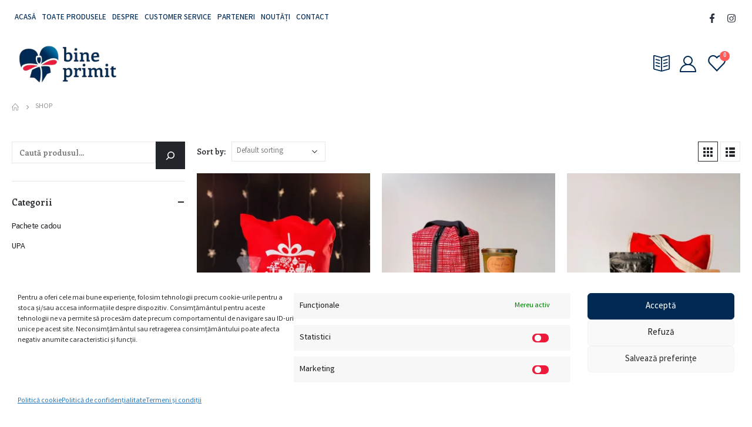

--- FILE ---
content_type: text/html; charset=UTF-8
request_url: https://bineprimit.ro/shop/
body_size: 40475
content:
<!DOCTYPE html>
<html lang="ro-RO">
<head>
	<meta http-equiv="X-UA-Compatible" content="IE=edge" />
	<meta http-equiv="Content-Type" content="text/html; charset=UTF-8" />
	<meta name="viewport" content="width=device-width, initial-scale=1, minimum-scale=1" />

	<link rel="profile" href="https://gmpg.org/xfn/11" />
	<link rel="pingback" href="https://bineprimit.ro/xmlrpc.php" />
		<link rel="shortcut icon" href="//bineprimit.ro/wp-content/uploads/2022/05/cropped-Bine_Primit.png" type="image/x-icon" />
		<link rel="apple-touch-icon" href="//bineprimit.ro/wp-content/uploads/2022/05/cropped-Bine_Primit.png" />
		<link rel="apple-touch-icon" sizes="120x120" href="//bineprimit.ro/wp-content/uploads/2022/05/cropped-Bine_Primit.png" />
		<link rel="apple-touch-icon" sizes="76x76" href="//bineprimit.ro/wp-content/uploads/2022/05/cropped-Bine_Primit.png" />
		<link rel="apple-touch-icon" sizes="152x152" href="//bineprimit.ro/wp-content/uploads/2022/05/cropped-Bine_Primit.png" />
	<link rel="preload" href="https://bineprimit.ro/wp-content/themes/porto/fonts/porto-font/porto.woff2" as="font" type="font/woff2" crossorigin /><link rel="preload" href="https://bineprimit.ro/wp-content/themes/porto/fonts/fontawesome_optimized/fa-solid-900.woff2" as="font" type="font/woff2" crossorigin /><link rel="preload" href="https://bineprimit.ro/wp-content/themes/porto/fonts/fontawesome_optimized/fa-regular-400.woff2" as="font" type="font/woff2" crossorigin /><link rel="preload" href="https://bineprimit.ro/wp-content/themes/porto/fonts/fontawesome_optimized/fa-brands-400.woff2" as="font" type="font/woff2" crossorigin /><link rel="preload" href="https://bineprimit.ro/wp-content/themes/porto/fonts/Simple-Line-Icons/Simple-Line-Icons.ttf" as="font" type="font/ttf" crossorigin /><link rel="preload" as="image" href="//bineprimit.ro/wp-content/uploads/2022/05/Bine_Primit.png"/>
<style id="porto-critical-css">@font-face{font-family:eicons;src:url(https://bineprimit.ro/wp-content/plugins/elementor/assets/lib/eicons/fonts/eicons.eot?5.31.0);src:url(https://bineprimit.ro/wp-content/plugins/elementor/assets/lib/eicons/fonts/eicons.eot?5.31.0#iefix) format("embedded-opentype"),url(https://bineprimit.ro/wp-content/plugins/elementor/assets/lib/eicons/fonts/eicons.woff2?5.31.0) format("woff2"),url(https://bineprimit.ro/wp-content/plugins/elementor/assets/lib/eicons/fonts/eicons.woff?5.31.0) format("woff"),url(https://bineprimit.ro/wp-content/plugins/elementor/assets/lib/eicons/fonts/eicons.ttf?5.31.0) format("truetype"),url(https://bineprimit.ro/wp-content/plugins/elementor/assets/lib/eicons/fonts/eicons.svg?5.31.0#eicon) format("svg");font-weight:400;font-style:normal}.elementor-screen-only,.screen-reader-text{position:absolute;top:-10000em;width:1px;height:1px;margin:-1px;padding:0;overflow:hidden;clip:rect(0,0,0,0);border:0}:root{--e-a-color-white:#fff;--e-a-color-black:#000;--e-a-color-logo:#fff;--e-a-color-primary:#f3bafd;--e-a-color-primary-bold:#d004d4;--e-a-color-secondary:#515962;--e-a-color-success:#0a875a;--e-a-color-danger:#dc2626;--e-a-color-info:#2563eb;--e-a-color-warning:#f59e0b;--e-a-color-accent:#93003f;--e-a-color-global:#1dddbf;--e-a-color-accent-promotion:#93003f;--e-a-bg-default:#fff;--e-a-bg-invert:#0c0d0e;--e-a-bg-hover:#f1f2f3;--e-a-bg-active:#e6e8ea;--e-a-bg-active-bold:#d5d8dc;--e-a-bg-loading:#f9fafa;--e-a-bg-logo:#000;--e-a-bg-primary:#fae8ff;--e-a-bg-secondary:#515962;--e-a-bg-success:#f2fdf5;--e-a-bg-info:#f0f7ff;--e-a-bg-danger:#fef1f4;--e-a-bg-warning:#fffbeb;--e-a-color-txt:#515962;--e-a-color-txt-muted:#818a96;--e-a-color-txt-disabled:#babfc5;--e-a-color-txt-invert:#fff;--e-a-color-txt-accent:#0c0d0e;--e-a-color-txt-hover:#3f444b;--e-a-color-txt-active:#0c0d0e;--e-a-border-color:#e6e8ea;--e-a-border-color-bold:#d5d8dc;--e-a-border-color-focus:#babfc5;--e-a-border-color-accent:#0c0d0e;--e-a-border:1px solid var(--e-a-border-color);--e-a-border-bold:1px solid var(--e-a-border-color-bold);--e-a-border-radius:3px;--e-a-btn-color:#0c0d0e;--e-a-btn-color-invert:var(--e-a-color-txt-invert);--e-a-btn-color-disabled:var(--e-a-color-txt-disabled);--e-a-btn-bg:#515962;--e-a-btn-bg-hover:#3a4046;--e-a-btn-bg-active:#23262a;--e-a-btn-bg-disabled:#d5d8dc;--e-a-btn-bg-primary:#f3bafd;--e-a-btn-bg-primary-hover:#f5d0fe;--e-a-btn-bg-primary-active:#f0abfc;--e-a-btn-bg-accent:#93003f;--e-a-btn-bg-accent-hover:#8f1a4c;--e-a-btn-bg-accent-active:#a93365;--e-a-btn-bg-info:#2563eb;--e-a-btn-bg-info-hover:#134cca;--e-a-btn-bg-info-active:#0e3b9c;--e-a-btn-bg-success:#0a875a;--e-a-btn-bg-success-hover:#06583a;--e-a-btn-bg-success-active:#03281b;--e-a-btn-bg-warning:#f59e0b;--e-a-btn-bg-warning-hover:#c57f08;--e-a-btn-bg-warning-active:#945f06;--e-a-btn-bg-danger:#dc2626;--e-a-btn-bg-danger-hover:#b21d1d;--e-a-btn-bg-danger-active:#861616;--e-a-dark-bg:#0c0d0e;--e-a-dark-color-txt:#9da5ae;--e-a-dark-color-txt-hover:#d5d8dc;--e-a-font-family:Roboto,Arial,Helvetica,sans-serif;--e-a-transition-hover:all .3s;--e-a-popover-shadow:0 2px 15px rgba(0,0,0,0.3);--e-a-dropdown-shadow:0 0 3px rgba(0,0,0,0.2)}ul{box-sizing:border-box}:root{--wp--preset--font-size--normal:16px;--wp--preset--font-size--huge:42px}.aligncenter{clear:both}.screen-reader-text{border:0;clip:rect(1px,1px,1px,1px);clip-path:inset(50%);height:1px;margin:-1px;overflow:hidden;padding:0;position:absolute;width:1px;word-wrap:normal!important}.screen-reader-text:focus{background-color:#ddd;clip:auto!important;clip-path:none;color:#444;display:block;font-size:1em;height:auto;left:5px;line-height:normal;padding:15px 23px 14px;text-decoration:none;top:5px;width:auto;z-index:100000}html :where(img[class*=wp-image-]){height:auto;max-width:100%}:root{--wp--preset--aspect-ratio--square: 1;--wp--preset--aspect-ratio--4-3: 4/3;--wp--preset--aspect-ratio--3-4: 3/4;--wp--preset--aspect-ratio--3-2: 3/2;--wp--preset--aspect-ratio--2-3: 2/3;--wp--preset--aspect-ratio--16-9: 16/9;--wp--preset--aspect-ratio--9-16: 9/16;--wp--preset--color--black: #000000;--wp--preset--color--cyan-bluish-gray: #abb8c3;--wp--preset--color--white: #ffffff;--wp--preset--color--pale-pink: #f78da7;--wp--preset--color--vivid-red: #cf2e2e;--wp--preset--color--luminous-vivid-orange: #ff6900;--wp--preset--color--luminous-vivid-amber: #fcb900;--wp--preset--color--light-green-cyan: #7bdcb5;--wp--preset--color--vivid-green-cyan: #00d084;--wp--preset--color--pale-cyan-blue: #8ed1fc;--wp--preset--color--vivid-cyan-blue: #0693e3;--wp--preset--color--vivid-purple: #9b51e0;--wp--preset--color--primary: var(--porto-primary-color);--wp--preset--color--secondary: var(--porto-secondary-color);--wp--preset--color--tertiary: var(--porto-tertiary-color);--wp--preset--color--quaternary: var(--porto-quaternary-color);--wp--preset--color--dark: var(--porto-dark-color);--wp--preset--color--light: var(--porto-light-color);--wp--preset--color--primary-hover: var(--porto-primary-light-5);--wp--preset--gradient--vivid-cyan-blue-to-vivid-purple: linear-gradient(135deg,rgba(6,147,227,1) 0%,rgb(155,81,224) 100%);--wp--preset--gradient--light-green-cyan-to-vivid-green-cyan: linear-gradient(135deg,rgb(122,220,180) 0%,rgb(0,208,130) 100%);--wp--preset--gradient--luminous-vivid-amber-to-luminous-vivid-orange: linear-gradient(135deg,rgba(252,185,0,1) 0%,rgba(255,105,0,1) 100%);--wp--preset--gradient--luminous-vivid-orange-to-vivid-red: linear-gradient(135deg,rgba(255,105,0,1) 0%,rgb(207,46,46) 100%);--wp--preset--gradient--very-light-gray-to-cyan-bluish-gray: linear-gradient(135deg,rgb(238,238,238) 0%,rgb(169,184,195) 100%);--wp--preset--gradient--cool-to-warm-spectrum: linear-gradient(135deg,rgb(74,234,220) 0%,rgb(151,120,209) 20%,rgb(207,42,186) 40%,rgb(238,44,130) 60%,rgb(251,105,98) 80%,rgb(254,248,76) 100%);--wp--preset--gradient--blush-light-purple: linear-gradient(135deg,rgb(255,206,236) 0%,rgb(152,150,240) 100%);--wp--preset--gradient--blush-bordeaux: linear-gradient(135deg,rgb(254,205,165) 0%,rgb(254,45,45) 50%,rgb(107,0,62) 100%);--wp--preset--gradient--luminous-dusk: linear-gradient(135deg,rgb(255,203,112) 0%,rgb(199,81,192) 50%,rgb(65,88,208) 100%);--wp--preset--gradient--pale-ocean: linear-gradient(135deg,rgb(255,245,203) 0%,rgb(182,227,212) 50%,rgb(51,167,181) 100%);--wp--preset--gradient--electric-grass: linear-gradient(135deg,rgb(202,248,128) 0%,rgb(113,206,126) 100%);--wp--preset--gradient--midnight: linear-gradient(135deg,rgb(2,3,129) 0%,rgb(40,116,252) 100%);--wp--preset--font-size--small: 13px;--wp--preset--font-size--medium: 20px;--wp--preset--font-size--large: 36px;--wp--preset--font-size--x-large: 42px;--wp--preset--font-family--inter: "Inter", sans-serif;--wp--preset--font-family--cardo: Cardo;--wp--preset--spacing--20: 0.44rem;--wp--preset--spacing--30: 0.67rem;--wp--preset--spacing--40: 1rem;--wp--preset--spacing--50: 1.5rem;--wp--preset--spacing--60: 2.25rem;--wp--preset--spacing--70: 3.38rem;--wp--preset--spacing--80: 5.06rem;--wp--preset--shadow--natural: 6px 6px 9px rgba(0, 0, 0, 0.2);--wp--preset--shadow--deep: 12px 12px 50px rgba(0, 0, 0, 0.4);--wp--preset--shadow--sharp: 6px 6px 0px rgba(0, 0, 0, 0.2);--wp--preset--shadow--outlined: 6px 6px 0px -3px rgba(255, 255, 255, 1), 6px 6px rgba(0, 0, 0, 1);--wp--preset--shadow--crisp: 6px 6px 0px rgba(0, 0, 0, 1);}:root{--woocommerce:#7F54B3;--wc-green:#7ad03a;--wc-red:#a00;--wc-orange:#ffba00;--wc-blue:#2ea2cc;--wc-primary:#7F54B3;--wc-primary-text:white;--wc-secondary:#e9e6ed;--wc-secondary-text:#515151;--wc-highlight:#b3af54;--wc-highligh-text:white;--wc-content-bg:#fff;--wc-subtext:#767676}@font-face{font-family:star;src:url(https://bineprimit.ro/wp-content/plugins/woocommerce/assets/fonts/WooCommerce.woff2) format("woff2"),url(https://bineprimit.ro/wp-content/plugins/woocommerce/assets/fonts/WooCommerce.woff) format("woff"),url(https://bineprimit.ro/wp-content/plugins/woocommerce/assets/fonts/WooCommerce.ttf) format("truetype");font-weight:400;font-style:normal}@font-face{font-family:WooCommerce;src:url(https://bineprimit.ro/wp-content/plugins/woocommerce/assets/fonts/WooCommerce.woff2) format("woff2"),url(https://bineprimit.ro/wp-content/plugins/woocommerce/assets/fonts/WooCommerce.woff) format("woff"),url(https://bineprimit.ro/wp-content/plugins/woocommerce/assets/fonts/WooCommerce.ttf) format("truetype");font-weight:400;font-style:normal}:root{--color-add-to-wishlist-background: #333333; --color-add-to-wishlist-text: #FFFFFF; --color-add-to-wishlist-border: #333333; --color-add-to-wishlist-background-hover: #333333; --color-add-to-wishlist-text-hover: #FFFFFF; --color-add-to-wishlist-border-hover: #333333; --rounded-corners-radius: 16px; --color-add-to-cart-background: #333333; --color-add-to-cart-text: #FFFFFF; --color-add-to-cart-border: #333333; --color-add-to-cart-background-hover: #4F4F4F; --color-add-to-cart-text-hover: #FFFFFF; --color-add-to-cart-border-hover: #4F4F4F; --add-to-cart-rounded-corners-radius: 16px; --color-button-style-1-background: #333333; --color-button-style-1-text: #FFFFFF; --color-button-style-1-border: #333333; --color-button-style-1-background-hover: #4F4F4F; --color-button-style-1-text-hover: #FFFFFF; --color-button-style-1-border-hover: #4F4F4F; --color-button-style-2-background: #333333; --color-button-style-2-text: #FFFFFF; --color-button-style-2-border: #333333; --color-button-style-2-background-hover: #4F4F4F; --color-button-style-2-text-hover: #FFFFFF; --color-button-style-2-border-hover: #4F4F4F; --color-wishlist-table-background: #FFFFFF; --color-wishlist-table-text: #6d6c6c; --color-wishlist-table-border: #FFFFFF; --color-headers-background: #F4F4F4; --color-share-button-color: #FFFFFF; --color-share-button-color-hover: #FFFFFF; --color-fb-button-background: #39599E; --color-fb-button-background-hover: #595A5A; --color-tw-button-background: #45AFE2; --color-tw-button-background-hover: #595A5A; --color-pr-button-background: #AB2E31; --color-pr-button-background-hover: #595A5A; --color-em-button-background: #FBB102; --color-em-button-background-hover: #595A5A; --color-wa-button-background: #00A901; --color-wa-button-background-hover: #595A5A; --feedback-duration: 3s }:root{--color-add-to-wishlist-background: #333333; --color-add-to-wishlist-text: #FFFFFF; --color-add-to-wishlist-border: #333333; --color-add-to-wishlist-background-hover: #333333; --color-add-to-wishlist-text-hover: #FFFFFF; --color-add-to-wishlist-border-hover: #333333; --rounded-corners-radius: 16px; --color-add-to-cart-background: #333333; --color-add-to-cart-text: #FFFFFF; --color-add-to-cart-border: #333333; --color-add-to-cart-background-hover: #4F4F4F; --color-add-to-cart-text-hover: #FFFFFF; --color-add-to-cart-border-hover: #4F4F4F; --add-to-cart-rounded-corners-radius: 16px; --color-button-style-1-background: #333333; --color-button-style-1-text: #FFFFFF; --color-button-style-1-border: #333333; --color-button-style-1-background-hover: #4F4F4F; --color-button-style-1-text-hover: #FFFFFF; --color-button-style-1-border-hover: #4F4F4F; --color-button-style-2-background: #333333; --color-button-style-2-text: #FFFFFF; --color-button-style-2-border: #333333; --color-button-style-2-background-hover: #4F4F4F; --color-button-style-2-text-hover: #FFFFFF; --color-button-style-2-border-hover: #4F4F4F; --color-wishlist-table-background: #FFFFFF; --color-wishlist-table-text: #6d6c6c; --color-wishlist-table-border: #FFFFFF; --color-headers-background: #F4F4F4; --color-share-button-color: #FFFFFF; --color-share-button-color-hover: #FFFFFF; --color-fb-button-background: #39599E; --color-fb-button-background-hover: #595A5A; --color-tw-button-background: #45AFE2; --color-tw-button-background-hover: #595A5A; --color-pr-button-background: #AB2E31; --color-pr-button-background-hover: #595A5A; --color-em-button-background: #FBB102; --color-em-button-background-hover: #595A5A; --color-wa-button-background: #00A901; --color-wa-button-background-hover: #595A5A; --feedback-duration: 3s }.container,.elementor-section{--porto-container-width:1260px}:root{--porto-grid-gutter-width:20px;--porto-color-dark:#1d2127;--porto-primary-color:#002a54;--porto-primary-color-inverse:#ffffff;--porto-secondary-color:#ed1a3b;--porto-secondary-color-inverse:#ffffff;--porto-tertiary-color:#002a54;--porto-tertiary-color-inverse:#ffffff;--porto-quaternary-color:#383f48;--porto-quaternary-color-inverse:#ffffff;--porto-dark-color:#222529;--porto-dark-color-inverse:#ffffff;--porto-light-color:#ffffff;--porto-light-color-inverse:#212529;--porto-body-ff:"Varta";--porto-body-fw:400;--porto-body-fs:14px;--porto-body-lh:24px;--porto-body-ls:0;--porto-body-color:#222529;--porto-body-color-light-5:#2e3237;--porto-alt-ff:"Open Sans";--porto-alt-fw:400;--porto-menu-text-transform:uppercase;--porto-add-to-cart-ff:"Enriqueta";--porto-column-spacing:10px;--porto-res-spacing:10px;--porto-fluid-spacing:20px;--porto-container-spacing:10px;--porto-primary-dark-5:#001e3b;--porto-primary-dark-10:#001122;--porto-primary-dark-15:#000408;--porto-primary-dark-20:#000000;--porto-primary-light-5:#00376e;--porto-primary-light-7:#003c78;--porto-primary-light-10:#004487;--porto-primary-inverse-dark-10:#e6e6e6;--porto-secondary-dark-5:#dd1232;--porto-secondary-dark-10:#c5102c;--porto-secondary-dark-15:#ad0e27;--porto-secondary-dark-20:#960c22;--porto-secondary-light-5:#ef3250;--porto-secondary-light-7:#f03c58;--porto-secondary-light-10:#f14a64;--porto-secondary-inverse-dark-10:#e6e6e6;--porto-tertiary-dark-5:#001e3b;--porto-tertiary-dark-10:#001122;--porto-tertiary-dark-15:#000408;--porto-tertiary-dark-20:#000000;--porto-tertiary-light-5:#00376e;--porto-tertiary-light-7:#003c78;--porto-tertiary-light-10:#004487;--porto-tertiary-inverse-dark-10:#e6e6e6;--porto-quaternary-dark-5:#2d333a;--porto-quaternary-dark-10:#22262c;--porto-quaternary-dark-15:#171a1d;--porto-quaternary-dark-20:#0c0d0f;--porto-quaternary-light-5:#444c57;--porto-quaternary-light-7:#48515d;--porto-quaternary-light-10:#4f5965;--porto-quaternary-inverse-dark-10:#e6e6e6;--porto-dark-dark-5:#17191c;--porto-dark-dark-10:#0b0c0e;--porto-dark-dark-15:#000000;--porto-dark-dark-20:#000000;--porto-dark-light-5:#2e3237;--porto-dark-light-7:#33373d;--porto-dark-light-10:#3a3f45;--porto-dark-inverse-dark-10:#e6e6e6;--porto-light-dark-5:#f3f3f3;--porto-light-dark-10:#e6e6e6;--porto-light-dark-15:#d9d9d9;--porto-light-dark-20:#cccccc;--porto-light-light-5:#ffffff;--porto-light-light-7:#ffffff;--porto-light-light-10:#ffffff;--porto-light-inverse-dark-10:#0b0c0d;--porto-placeholder-color:#f4f4f4;--porto-bgc:#fff;--porto-body-bg:#fff;--porto-color-price:#444;--porto-widget-bgc:#fbfbfb;--porto-title-bgc:#f5f5f5;--porto-widget-bc:#ddd;--porto-input-bc:rgba(0,0,0,0.08);--porto-slide-bgc:#e7e7e7;--porto-heading-color:#222529;--porto-heading-light-8:#353a40;--porto-normal-bg:#fff;--porto-gray-bg:#dfdfdf;--porto-gray-1:#f4f4f4;--porto-gray-2:#e7e7e7;--porto-gray-3:#f4f4f4;--porto-gray-4:#ccc;--porto-gray-5:#e7e7e7;--porto-gray-6:#999;--porto-gray-7:#f4f4f4;--porto-gray-8:#f1f1f1;--porto-light-1:#fff;--porto-light-2:#fff;--porto-normal-bc:rgba(0,0,0,.06);--porto-label-bg1:rgba(255,255,255,.9)}h1{--porto-h1-ff:"Enriqueta";--porto-h1-fw:700;--porto-h1-fs:36px;--porto-h1-lh:44px;--porto-h1-ls:normal}#header{--porto-minicart-icon-color:#002a54;--porto-header-link-color-regular:#002a54;--porto-header-link-color-hover:#ed1a3b}li.menu-item{--porto-mainmenu-popup-text-color-regular:#777777;--porto-mainmenu-popup-text-color-hover:#777777}li.menu-item{--porto-mainmenu-popup-text-hbg-color:#f4f4f4;--porto-submenu-item-bbw:0;--porto-submenu-item-lrp:15px}ul.products{--porto-shop-add-links-color:#002a54;--porto-shop-add-links-bg-color:#ffffff;--porto-shop-add-links-border-color:#dddddd}#header{--porto-header-top-link-fw:600}@media (max-width:575px){:root{--porto-mobile-fs-scale:0.9286;--porto-body-fs:13px;--porto-body-lh:22px;--porto-body-ls:0}h1{--porto-h1-fs:33.4286px;--porto-h1-lh:40.3333px}}#header .logo{--porto-logo-mw:230px;--porto-sticky-logo-mw:80px}@media (min-width:992px) and (max-width:1279px){.container,.elementor-section{--porto-container-width:960px}}@media (min-width:1280px){#header .logo{--porto-logo-mw:230px}}@media (max-width:991px){:root{--porto-res-spacing:20px}#header .logo{--porto-logo-mw:190px}}@media (max-width:767px){#header .logo{--porto-logo-mw:100px}}.elementor-screen-only,.screen-reader-text{position:absolute;top:-10000em;width:1px;height:1px;margin:-1px;padding:0;overflow:hidden;clip:rect(0,0,0,0);border:0}.elementor *,.elementor :after,.elementor :before{box-sizing:border-box}.elementor a{box-shadow:none;text-decoration:none}.elementor img{height:auto;max-width:100%;border:none;border-radius:0;box-shadow:none}.elementor-element{--flex-direction:initial;--flex-wrap:initial;--justify-content:initial;--align-items:initial;--align-content:initial;--gap:initial;--flex-basis:initial;--flex-grow:initial;--flex-shrink:initial;--order:initial;--align-self:initial;flex-basis:var(--flex-basis);flex-grow:var(--flex-grow);flex-shrink:var(--flex-shrink);order:var(--order);align-self:var(--align-self)}.elementor-element:where(.e-con-full,.elementor-widget){flex-direction:var(--flex-direction);flex-wrap:var(--flex-wrap);justify-content:var(--justify-content);align-items:var(--align-items);align-content:var(--align-content);gap:var(--gap)}:root{--page-title-display:block}.elementor-section{position:relative}.elementor-section .elementor-container{display:flex;margin-right:auto;margin-left:auto;position:relative}@media (max-width:991px){.elementor-section .elementor-container{flex-wrap:wrap}}.elementor-section.elementor-section-boxed>.elementor-container{max-width:1140px}.elementor-widget-wrap{position:relative;width:100%;flex-wrap:wrap;align-content:flex-start}.elementor:not(.elementor-bc-flex-widget) .elementor-widget-wrap{display:flex}.elementor-widget-wrap>.elementor-element{width:100%}.elementor-widget{position:relative}.elementor-widget:not(:last-child){margin-bottom:20px}.elementor-column{position:relative;min-height:1px;display:flex}.elementor-column-gap-narrow>.elementor-column>.elementor-element-populated{padding:5px}.elementor-column-gap-default>.elementor-column>.elementor-element-populated{padding:10px}@media (min-width:768px){.elementor-column.elementor-col-12{width:12.5%}.elementor-column.elementor-col-33{width:33.333%}.elementor-column.elementor-col-50{width:50%}.elementor-column.elementor-col-100{width:100%}}@media (max-width:767px){.elementor-column{width:100%}}.elementor-grid{display:grid;grid-column-gap:var(--grid-column-gap);grid-row-gap:var(--grid-row-gap)}.elementor-grid .elementor-grid-item{min-width:0}.elementor-grid-0 .elementor-grid{display:inline-block;width:100%;word-spacing:var(--grid-column-gap);margin-bottom:calc(-1 * var(--grid-row-gap))}.elementor-grid-0 .elementor-grid .elementor-grid-item{display:inline-block;margin-bottom:var(--grid-row-gap);word-break:break-word}.elementor-element .elementor-widget-container{transition:background .3s,border .3s,border-radius .3s,box-shadow .3s,transform var(--e-transform-transition-duration,.4s)}.elementor-icon{display:inline-block;line-height:1;transition:all .3s;color:#69727d;font-size:50px;text-align:center}.elementor-icon:hover{color:#69727d}.elementor-icon i{width:1em;height:1em;position:relative;display:block}.elementor-icon i:before{position:absolute;left:50%;transform:translateX(-50%)}.elementor-shape-rounded .elementor-icon{border-radius:10%}@media (max-width:767px){.elementor .elementor-hidden-mobile{display:none}}@font-face{font-family:swiper-icons;src:url('data:application/font-woff;charset=utf-8;base64, [base64]//wADZ2x5ZgAAAywAAADMAAAD2MHtryVoZWFkAAABbAAAADAAAAA2E2+eoWhoZWEAAAGcAAAAHwAAACQC9gDzaG10eAAAAigAAAAZAAAArgJkABFsb2NhAAAC0AAAAFoAAABaFQAUGG1heHAAAAG8AAAAHwAAACAAcABAbmFtZQAAA/gAAAE5AAACXvFdBwlwb3N0AAAFNAAAAGIAAACE5s74hXjaY2BkYGAAYpf5Hu/j+W2+MnAzMYDAzaX6QjD6/4//Bxj5GA8AuRwMYGkAPywL13jaY2BkYGA88P8Agx4j+/8fQDYfA1AEBWgDAIB2BOoAeNpjYGRgYNBh4GdgYgABEMnIABJzYNADCQAACWgAsQB42mNgYfzCOIGBlYGB0YcxjYGBwR1Kf2WQZGhhYGBiYGVmgAFGBiQQkOaawtDAoMBQxXjg/wEGPcYDDA4wNUA2CCgwsAAAO4EL6gAAeNpj2M0gyAACqxgGNWBkZ2D4/wMA+xkDdgAAAHjaY2BgYGaAYBkGRgYQiAHyGMF8FgYHIM3DwMHABGQrMOgyWDLEM1T9/w8UBfEMgLzE////P/5//f/V/xv+r4eaAAeMbAxwIUYmIMHEgKYAYjUcsDAwsLKxc3BycfPw8jEQA/[base64]/uznmfPFBNODM2K7MTQ45YEAZqGP81AmGGcF3iPqOop0r1SPTaTbVkfUe4HXj97wYE+yNwWYxwWu4v1ugWHgo3S1XdZEVqWM7ET0cfnLGxWfkgR42o2PvWrDMBSFj/IHLaF0zKjRgdiVMwScNRAoWUoH78Y2icB/yIY09An6AH2Bdu/UB+yxopYshQiEvnvu0dURgDt8QeC8PDw7Fpji3fEA4z/PEJ6YOB5hKh4dj3EvXhxPqH/SKUY3rJ7srZ4FZnh1PMAtPhwP6fl2PMJMPDgeQ4rY8YT6Gzao0eAEA409DuggmTnFnOcSCiEiLMgxCiTI6Cq5DZUd3Qmp10vO0LaLTd2cjN4fOumlc7lUYbSQcZFkutRG7g6JKZKy0RmdLY680CDnEJ+UMkpFFe1RN7nxdVpXrC4aTtnaurOnYercZg2YVmLN/d/gczfEimrE/fs/bOuq29Zmn8tloORaXgZgGa78yO9/cnXm2BpaGvq25Dv9S4E9+5SIc9PqupJKhYFSSl47+Qcr1mYNAAAAeNptw0cKwkAAAMDZJA8Q7OUJvkLsPfZ6zFVERPy8qHh2YER+3i/BP83vIBLLySsoKimrqKqpa2hp6+jq6RsYGhmbmJqZSy0sraxtbO3sHRydnEMU4uR6yx7JJXveP7WrDycAAAAAAAH//wACeNpjYGRgYOABYhkgZgJCZgZNBkYGLQZtIJsFLMYAAAw3ALgAeNolizEKgDAQBCchRbC2sFER0YD6qVQiBCv/H9ezGI6Z5XBAw8CBK/m5iQQVauVbXLnOrMZv2oLdKFa8Pjuru2hJzGabmOSLzNMzvutpB3N42mNgZGBg4GKQYzBhYMxJLMlj4GBgAYow/P/PAJJhLM6sSoWKfWCAAwDAjgbRAAB42mNgYGBkAIIbCZo5IPrmUn0hGA0AO8EFTQAA');font-weight:400;font-style:normal}:root{--swiper-theme-color:#007aff}:root{--swiper-navigation-size:44px}.elementor-kit-471{--e-global-color-primary:#002a54;--e-global-color-secondary:#ed1a3b;--e-global-color-text:#7A7A7A;--e-global-color-accent:#ED1A3B;--e-global-color-tertiary:#002a54;--e-global-color-quaternary:#383f48;--e-global-color-primary_hover:#00376e;--e-global-typography-primary-font-family:"Enriqueta";--e-global-typography-primary-font-weight:600;--e-global-typography-secondary-font-family:"Varta";--e-global-typography-secondary-font-weight:400;--e-global-typography-text-font-family:"Varta";--e-global-typography-text-font-weight:400;--e-global-typography-accent-font-family:"Enriqueta";--e-global-typography-accent-font-weight:500;}.elementor-section.elementor-section-boxed > .elementor-container{max-width:1260px;}.elementor-widget:not(:last-child){margin-block-end:20px;}.elementor-element{--widgets-spacing:20px 20px;}h1.page-title{display:var(--page-title-display);}@media(max-width:991px){.elementor-section.elementor-section-boxed > .elementor-container{max-width:1024px;}}@media(max-width:767px){.elementor-section.elementor-section-boxed > .elementor-container{max-width:767px;}}.col-lg-3,.col-lg-9,.col-lg-12{width:100%;flex:0 0 auto}:root{--bs-blue: #0d6efd;--bs-indigo: #6610f2;--bs-purple: #6f42c1;--bs-pink: #d63384;--bs-red: #dc3545;--bs-orange: #fd7e14;--bs-yellow: #ffc107;--bs-green: #198754;--bs-teal: #20c997;--bs-cyan: #0dcaf0;--bs-white: #fff;--bs-gray: #6c757d;--bs-gray-dark: #343a40;--bs-primary: #002a54;--bs-secondary: #ed1a3b;--bs-success: #47a447;--bs-info: #5bc0de;--bs-warning: #ed9c28;--bs-danger: #d2322d;--bs-light: #f8f9fa;--bs-dark: #1d2127;--bs-font-sans-serif: system-ui, -apple-system, "Segoe UI", Roboto, "Helvetica Neue", Arial, "Noto Sans", "Liberation Sans", sans-serif, "Apple Color Emoji", "Segoe UI Emoji", "Segoe UI Symbol", "Noto Color Emoji";--bs-font-monospace: SFMono-Regular, Menlo, Monaco, Consolas, "Liberation Mono", "Courier New", monospace;--bs-gradient: linear-gradient(180deg, rgba(255, 255, 255, 0.15), rgba(255, 255, 255, 0))}*,*::before,*::after{box-sizing:border-box}@media (prefers-reduced-motion:no-preference){:root{scroll-behavior:smooth}}body{margin:0;font-family:Varta, sans-serif;font-size:0.875rem;font-weight:400;line-height:1.7143;color:#777;background-color:#fff;-webkit-text-size-adjust:100%;-webkit-tap-highlight-color:rgba(0, 0, 0, 0)}h1{margin-top:0;margin-bottom:0.5rem;font-weight:500;line-height:1.2}h1{font-size:calc(1.34375rem + 1.125vw)}@media (min-width:1200px){h1{font-size:2.1875rem}}p{margin-top:0;margin-bottom:1rem}ul{padding-left:2rem}ul{margin-top:0;margin-bottom:1rem}a{color:#002a54;text-decoration:none}a:hover{color:#002243}img,svg{vertical-align:middle}label{display:inline-block}button{border-radius:0}input,button,select{margin:0;font-family:inherit;font-size:inherit;line-height:inherit}button,select{text-transform:none}[role="button"]{cursor:pointer}select{word-wrap:normal}button{-webkit-appearance:button}button:not(:disabled){cursor:pointer}::-moz-focus-inner{padding:0;border-style:none}::-webkit-datetime-edit-fields-wrapper,::-webkit-datetime-edit-text,::-webkit-datetime-edit-minute,::-webkit-datetime-edit-hour-field,::-webkit-datetime-edit-day-field,::-webkit-datetime-edit-month-field,::-webkit-datetime-edit-year-field{padding:0}::-webkit-inner-spin-button{height:auto}::-webkit-search-decoration{-webkit-appearance:none}::-webkit-color-swatch-wrapper{padding:0}::-webkit-file-upload-button{font:inherit;-webkit-appearance:button}summary{display:list-item;cursor:pointer}.container,.container-fluid{width:100%;padding-right:var(--bs-gutter-x, 10px);padding-left:var(--bs-gutter-x, 10px);margin-right:auto;margin-left:auto}@media (min-width:576px){.container{max-width:540px;--porto-flick-carousel-width: 540px}}@media (min-width:768px){.container{max-width:720px;--porto-flick-carousel-width: 720px}}@media (min-width:992px){.container{max-width:960px;--porto-flick-carousel-width: 960px}}@media (min-width:1280px){.container{max-width:1260px;--porto-flick-carousel-width: 1260px}}@media (min-width:1400px){.container{max-width:1260px;--porto-flick-carousel-width: 1260px}}.row{--bs-gutter-x: 20px;--bs-gutter-y: 0;display:flex;flex-wrap:wrap;margin-top:calc(var(--bs-gutter-y) * -1);margin-right:calc(var(--bs-gutter-x) / -2);margin-left:calc(var(--bs-gutter-x) / -2)}.row>*{flex-shrink:0;max-width:100%;padding-right:calc(var(--bs-gutter-x) / 2);padding-left:calc(var(--bs-gutter-x) / 2);margin-top:var(--bs-gutter-y)}@media (min-width:992px){.col-lg-3{width:25%}.col-lg-9{width:75%}.col-lg-12{width:100%}}.btn{display:inline-block;font-weight:400;color:#777;text-align:center;vertical-align:middle;user-select:none;background-color:transparent;border:1px solid transparent;border-radius:0}.btn:hover{color:#777}.btn:focus{outline:0;box-shadow:0 0 0 0.25rem rgba(0, 42, 84, 0.25)}.btn-sm{padding:0.25rem 0.5rem;font-size:0.765625rem;border-radius:0}.nav{display:flex;flex-wrap:wrap;padding-left:0;margin-bottom:0;list-style:none}.nav-tabs{border-bottom:1px solid #e7e7e7}.nav-fill .nav-item{flex:1 1 auto;text-align:center}.breadcrumb{display:flex;flex-wrap:wrap;padding:0 0;margin-bottom:1rem;list-style:none}.clearfix::after{display:block;clear:both;content:""}.d-none{display:none !important}.mx-0{margin-right:0 !important;margin-left:0 !important}.me-auto{margin-right:auto !important}.mb-3{margin-bottom:1rem !important}.ps-0{padding-left:0 !important}@media (min-width:576px){.d-sm-none{display:none !important}}@media (min-width:768px){.d-md-block{display:block !important}}@media (min-width:992px){.d-lg-none{display:none !important}}@media (min-width:1280px){.me-xl-4{margin-right:1.5rem !important}}.container,.container-fluid{padding-left:10px;padding-right:10px}.fab,.fas{-moz-osx-font-smoothing:grayscale;-webkit-font-smoothing:antialiased;display:var(--fa-display,inline-block);font-style:normal;font-variant:normal;line-height:1;text-rendering:auto}.fas{font-family:"Font Awesome 6 Free"}.fab{font-family:"Font Awesome 6 Brands"}.fa-times:before{content:"\f00d"}.fa-bars:before{content:"\f0c9"}.fa-instagram:before{content:"\f16d"}:root{--fa-style-family-brands:"Font Awesome 6 Brands";--fa-font-brands:normal 400 1em/1 "Font Awesome 6 Brands"}@font-face{font-family:"Font Awesome 6 Brands";font-style:normal;font-weight:400;font-display:block;src:url("https://bineprimit.ro/wp-content/themes/porto/fonts/fontawesome_optimized/fa-brands-400.woff2") format("woff2"),url("https://bineprimit.ro/wp-content/themes/porto/fonts/fontawesome_optimized/fa-brands-400.ttf") format("truetype")}.fab{font-weight:400}:root{--fa-style-family-classic:"Font Awesome 6 Free";--fa-font-regular:normal 400 1em/1 "Font Awesome 6 Free"}@font-face{font-family:"Font Awesome 6 Free";font-style:normal;font-weight:400;font-display:block;src:url("https://bineprimit.ro/wp-content/themes/porto/fonts/fontawesome_optimized/fa-regular-400.woff2") format("woff2"),url("https://bineprimit.ro/wp-content/themes/porto/fonts/fontawesome_optimized/fa-regular-400.ttf") format("truetype")}:root{--fa-style-family-classic:"Font Awesome 6 Free";--fa-font-solid:normal 900 1em/1 "Font Awesome 6 Free"}@font-face{font-family:"Font Awesome 6 Free";font-style:normal;font-weight:900;font-display:block;src:url("https://bineprimit.ro/wp-content/themes/porto/fonts/fontawesome_optimized/fa-solid-900.woff2") format("woff2"),url("https://bineprimit.ro/wp-content/themes/porto/fonts/fontawesome_optimized/fa-solid-900.ttf") format("truetype")}.fas{font-weight:900}@font-face{font-family:"Simple-Line-Icons";font-weight:normal;font-display:swap;src:url("https://bineprimit.ro/wp-content/themes/porto/fonts/Simple-Line-Icons/Simple-Line-Icons.eot");src:url("https://bineprimit.ro/wp-content/themes/porto/fonts/Simple-Line-Icons/Simple-Line-Icons.eot?#iefix") format("embedded-opentype"),url("https://bineprimit.ro/wp-content/themes/porto/fonts/Simple-Line-Icons/Simple-Line-Icons.ttf") format("truetype"),url("https://bineprimit.ro/wp-content/themes/porto/fonts/Simple-Line-Icons/Simple-Line-Icons.woff") format("woff"),url("https://bineprimit.ro/wp-content/themes/porto/fonts/Simple-Line-Icons/Simple-Line-Icons.svg#Simple-Line-Icons") format("svg");font-style:normal}[class*=" Simple-Line-Icons-"]{font-family:"Simple-Line-Icons"!important;speak:none;font-style:normal;font-weight:normal;font-variant:normal;text-transform:none;line-height:1;-webkit-font-smoothing:antialiased;-moz-osx-font-smoothing:grayscale}.Simple-Line-Icons-book-open:before{content:"\e04c"}.mfp-close{-webkit-user-select:none;-moz-user-select:none;user-select:none}button.mfp-close{overflow:visible;cursor:pointer;background:transparent;border:0;-webkit-appearance:none;display:block;outline:none;padding:0;z-index:9046;box-shadow:none;touch-action:manipulation}button::-moz-focus-inner{padding:0;border:0}.mfp-close{width:44px;height:44px;line-height:44px;position:absolute;right:0;top:0;text-decoration:none;text-align:center;opacity:0.65;padding:0 0 18px 10px;color:#FFF;font-style:normal;font-size:28px;font-family:Arial,Baskerville,monospace}.mfp-close:focus,.mfp-close:hover{opacity:1}.mfp-close:active{top:1px}@font-face{font-family:"porto";src:url("https://bineprimit.ro/wp-content/themes/porto/fonts/porto-font/porto.eot");src:url("https://bineprimit.ro/wp-content/themes/porto/fonts/porto-font/porto.eot?#iefix") format("embedded-opentype"),url("https://bineprimit.ro/wp-content/themes/porto/fonts/porto-font/porto.woff2") format("woff2"),url("https://bineprimit.ro/wp-content/themes/porto/fonts/porto-font/porto.woff") format("woff"),url("https://bineprimit.ro/wp-content/themes/porto/fonts/porto-font/porto.ttf") format("truetype"),url("https://bineprimit.ro/wp-content/themes/porto/fonts/porto-font/porto.svg#porto") format("svg");font-weight:normal;font-style:normal;font-display:swap}[class*=" porto-icon-"]:before,[class^=porto-icon-]:before{font-family:"porto";font-style:normal;font-weight:normal;speak:none;display:inline-block;text-decoration:inherit;width:1em;margin-right:0.1em;text-align:center;font-variant:normal;text-transform:none;line-height:1em;margin-left:0.1em;-webkit-font-smoothing:antialiased;-moz-osx-font-smoothing:grayscale}.porto-icon-mode-grid:before{content:"\e80e"}.porto-icon-mode-list:before{content:"\e80f"}.porto-icon-shopping-cart:before{content:"\e8ba"}.porto-icon-cart-thick:before{content:"\e700"}.porto-icon-category-home:before{content:"\e900"}.porto-icon-user-2:before{content:"\e91a"}.porto-icon-wishlist-2:before{content:"\e91b"}.porto-icon-bars:before{content:"\e923"}@media (prefers-reduced-motion:no-preference){:root{scroll-behavior:auto}}html{direction:ltr;overflow-x:hidden;box-shadow:none!important;font-size:calc(16px * var(--porto-mobile-fs-scale, 1))}body{font:var(--porto-body-fst,normal) var(--porto-body-fw,400) var(--porto-body-fs,14px)/var(--porto-body-lh,24px) var(--porto-body-ff),sans-serif;letter-spacing:var(--porto-body-ls,0);color:var(--porto-body-color)}a:hover{color:var(--porto-primary-light-5)}a:active,a:focus{color:var(--porto-primary-dark-5)}.row:after,.row:before{content:none}[data-plugin-sticky]{position:relative;z-index:8}[data-plugin-sticky]{will-change:position,top,bottom,left;padding-bottom:1px}input{max-width:100%}h1{font:var(--porto-h1-fst,normal) var(--porto-h1-fw,700) var(--porto-h1-fs,2.6em)/var(--porto-h1-lh,44px) var(--porto-h1-ff,var(--porto-body-ff)),sans-serif;color:var(--porto-h1-color,var(--porto-heading-color));letter-spacing:var(--porto-h1-ls,-0.05em);margin-bottom:32px}.page-title{margin-top:0}p{margin:0 0 1.25rem}input::-webkit-inner-spin-button,input::-webkit-outer-spin-button{-webkit-appearance:none}select{border:1px solid;outline:none;box-shadow:none;text-align:left;line-height:1.42857;padding:8px 12px;font-size:0.85rem;vertical-align:middle;height:auto}select{-webkit-appearance:none;-ms-appearance:none;-moz-appearance:none;background:#fff url("https://bineprimit.ro/wp-content/themes/porto/images/select-bg.svg") 96% 49%/26px 60px no-repeat;text-indent:0.01em;border-radius:0;padding-right:25px}@media (-ms-high-contrast:none),screen and (-ms-high-contrast:active){select::-ms-expand{display:none}}input[type=checkbox]{margin-right:5px}select:focus{box-shadow:0 1px 1px rgba(0,0,0,0.075) inset}img{max-width:100%;height:auto;-webkit-user-select:none;-ms-user-select:none;user-select:none;-webkit-user-drag:none;-moz-user-drag:none}.btn{margin:0}.btn{padding:0.533rem 0.933rem;font-size:0.8rem;line-height:1.42857}.btn-sm{padding:0.3rem 0.65rem;font-size:0.75rem;line-height:1.5}.btn{transition:color 0.15s,background-color 0.15s,border-color 0.15s,box-shadow 0.15s,transform 0.2s;cursor:pointer}button{border:1px solid #ccc}.btn-primary{background-color:var(--porto-primary-color,#CCC);border-color:var(--porto-primary-color,#CCC) var(--porto-primary-color,#CCC) var(--porto-primary-dark-10,#b3b3b3);color:var(--porto-primary-color-inverse,#FFF)}.btn-primary:active,.btn-primary:focus,.btn-primary:hover{border-color:var(--porto-primary-light-10,#e6e6e6) var(--porto-primary-light-10,#e6e6e6) var(--porto-primary-color,#CCC);background-color:var(--porto-primary-light-7,#dedede);color:var(--porto-primary-color-inverse,#FFF)}.btn-dark{background-color:var(--porto-dark-color,#212529);border-color:var(--porto-dark-color,#212529) var(--porto-dark-color,#212529) var(--porto-dark-dark-10,#0a0c0d);color:var(--porto-dark-color-inverse,#FFF)}.btn-dark:active,.btn-dark:focus,.btn-dark:hover{border-color:var(--porto-dark-light-10,#383f45) var(--porto-dark-light-10,#383f45) var(--porto-dark-color,#212529);background-color:var(--porto-dark-light-7,#31373d);color:var(--porto-dark-color-inverse,#FFF)}.btn-modern{text-transform:uppercase;font-size:0.75rem;padding:0.75rem 1.5rem;font-weight:600}.btn-modern.btn-sm{font-size:0.7rem;padding:0.7rem 1.4rem}.btn.btn-full-rounded{border-radius:2em}.btn-gray{background-color:#eee;color:#222529}.btn-gray:hover{background-color:#f4f4f4;color:#222529}.label{display:inline;padding:0.2em 0.6em 0.3em;font-size:75%;font-weight:bold;line-height:1;color:#fff;text-align:center;white-space:nowrap;vertical-align:baseline;border-radius:3px}.tab-pane>:last-child{margin-bottom:0}.alignright{float:right;margin:4px 0 7px 24px}.aligncenter{clear:both;display:block;margin:4px auto 7px;text-align:center}.size-full{max-width:100%;height:auto}li{line-height:var(--porto-body-lh)}.has-ccols:not(.owl-loaded){display:flex;width:auto}.has-ccols{flex-wrap:wrap}.has-ccols>*{max-width:100%;flex:0 0 auto;width:var(--porto-cw,100%)}.ccols-5{--porto-cw:20%}.mfp-close{text-indent:-9999px;-webkit-transform:rotateZ(45deg);transform:rotateZ(45deg);width:41px;height:41px;color:#838383}.mfp-close:after,.mfp-close:before{content:"";position:absolute}.mfp-close:before{width:17px;top:20px;left:12px;border-top:1px solid}.mfp-close:after{height:17px;top:12px;left:20px;border-left:1px solid}body a{outline:none!important}.pt-left{float:left!important}.pt-right{float:right!important}.share-links{vertical-align:middle}.share-links a{font-size:0.8rem;color:#fff;text-indent:-9999em;text-align:center;width:2.2857em;height:2.2857em;display:inline-block;margin:0.2857em 0.5714em 0.2857em 0;position:relative;vertical-align:middle;transition:0.25s;-webkit-transform:translate3d(0,0,0);transform:translate3d(0,0,0)}.share-links a:before{font-family:var(--fa-style-family-brands,"Font Awesome 6 Brands");text-indent:0;position:absolute;left:0;right:0;top:0;bottom:0;line-height:23px;height:22px;margin:auto;z-index:2}.share-links a:focus,.share-links a:hover{opacity:0.9;color:#fff}.share-links .share-facebook{background:#3b5a9a}.share-links .share-facebook:before{content:"\f39e"}.share-links .share-instagram{background:#7c4a3a}.share-links .share-instagram:before{content:"\f16d"}.page-top ul.breadcrumb>li .delimiter{font-family:var(--fa-style-family-classic,"Font Awesome 6 Free");font-weight:900;-webkit-font-smoothing:antialiased;-moz-osx-font-smoothing:grayscale}.widget{margin-bottom:1.875rem;margin-top:1.875rem}.widget:first-child{margin-top:0}.sidebar-content .widget:last-child{margin-bottom:0}.container-fluid{padding-left:var(--porto-fluid-spacing);padding-right:var(--porto-fluid-spacing)}@media (max-width:991px){.container{padding-left:var(--porto-fluid-spacing);padding-right:var(--porto-fluid-spacing)}}.mega-menu{margin:0;padding:0;list-style:none}.mega-menu li.menu-item{display:block;position:relative;margin:0}.mega-menu li.menu-item>a{display:block;text-align:left;position:relative;margin-top:0;margin-bottom:0}.mega-menu li.menu-item>a:hover{z-index:1}.mega-menu{display:flex;flex-wrap:wrap}.mega-menu>li.menu-item>a{display:inline-block;font-size:0.8571em;font-weight:700;line-height:20px;padding:9px 12px 8px;text-transform:var(--porto-menu-text-transform)}.mega-menu>li.menu-item.active{color:#fff}.accordion-menu{margin:0;padding:0;list-style:none;font-size:0.9em}.accordion-menu>li{position:relative}.accordion-menu li.menu-item{margin:0}.accordion-menu li.menu-item>a{position:relative;display:block;outline:medium none;text-decoration:none;text-align:left;margin:1px 0 0;padding:5px 6px;line-height:25px;font-weight:700;transition:0.25s;font-family:inherit;font-size:inherit}.accordion-menu li.menu-item>a>i{width:18px;text-align:center}.accordion-menu li.menu-item>a>i{margin-right:5px}#header .my-wishlist,#header .top-links>li.menu-item>a{color:var(--porto-header-link-color-regular,#999)}#header .my-wishlist:hover{color:var(--porto-header-link-color-hover,#999)}#mini-cart .minicart-icon{color:var(--porto-minicart-icon-color,#999)}#header a{transition:color 0.2s ease-in-out,background-color 0.2s ease-in-out,border-color 0.2s ease-in-out}#header .logo{margin:0;padding:0;min-width:80px;line-height:0;max-width:var(--porto-logo-mw)}#header .logo a{display:inline-block;max-width:100%}#header .logo img{display:none;color:transparent;max-width:100%;transform-origin:left center}#header .logo .standard-logo{display:inline-block}@media not all,only screen and (min-resolution:1.5dppx),only screen and (min-resolution:144dpi){#header .logo .standard-logo{display:none}#header .logo .retina-logo{display:inline-block}}#header .top-links{font-size:0.7857em;display:inline-block;vertical-align:middle;margin-top:3px;margin-bottom:3px}#header .top-links>li.menu-item{margin-right:0}#header .top-links>li.menu-item>a{font-size:1em;font-weight:var(--porto-header-top-link-fw,400);padding:0 5px;line-height:26px}#header .top-links{white-space:nowrap}#header .top-links>li.menu-item{display:inline-block;float:left}#header .top-links>li.menu-item:after{content:"|";font-weight:300;position:relative;top:-1px;font-size:0.95em;opacity:0.8;margin:0 5px}#header .top-links>li.menu-item.active>a{background:transparent}#header .top-links>li.menu-item:last-child>a{padding-right:0}#header .top-links>li.menu-item:last-child:after{content:none}#mini-cart .cart-head{display:flex;align-items:center}#header .share-links{display:inline-block;vertical-align:middle;font-weight:400}#header .share-links>a{box-shadow:0 1px 1px 0 rgba(0,0,0,0.2)}#mini-cart{display:inline-block;position:relative;white-space:normal;vertical-align:middle}#mini-cart .cart-head{position:relative;cursor:pointer;justify-content:center;font-size:26px}#mini-cart .cart-head:before{content:"";position:absolute;top:100%;height:15px;left:0;width:100%;z-index:1}#mini-cart .cart-icon{position:relative}#mini-cart .cart-icon:after{content:"";border-width:1px 1px 0 0;border-color:var(--porto-title-bgc);border-style:solid;background:var(--porto-normal-bg);width:14px;height:14px;position:absolute;top:calc(100% + 1px);left:50%;margin-left:-7px;transform:rotate(-45deg);z-index:1006;display:none;animation:arrowFadeInDown 0.2s ease-out}#mini-cart .minicart-icon{display:block;font-style:normal;transition:0.2s ease}#mini-cart .cart-popup{position:absolute;width:320px;-webkit-backface-visibility:hidden;z-index:1005;top:100%;margin-top:8px;right:0;padding:0;box-shadow:0 5px 8px rgba(0,0,0,0.15);text-align:left;display:none;animation:menuFadeInDown 0.2s ease-out}@media (max-width:767px){#mini-cart .cart-popup{width:300px}}#mini-cart .widget_shopping_cart_content{padding:10px 15px 5px;font-weight:700;font-size:0.8125rem;line-height:1.5;border-radius:0;background:var(--porto-normal-bg)}#mini-cart .cart-loading{height:64px;width:100%;background:transparent url(https://bineprimit.ro/wp-content/themes/porto/images/ajax-loader@2x.gif) no-repeat scroll center center/16px 16px;opacity:0.6}#mini-cart .cart-items-text{font-size:var(--porto-body-fs,14px)}#mini-cart.simple .cart-items-text{display:none}#mini-cart.simple .cart-items{box-shadow:-1px 1px 2px 0 rgba(0,0,0,0.3)}#mini-cart .cart-items,.my-wishlist .wishlist-count{--porto-badge-size:1.6em;position:absolute;right:calc(-1 * var(--porto-badge-size) / 2 + 0.2em);top:-0.5em;font-size:0.385em;font-weight:600;text-align:center;width:var(--porto-badge-size);height:var(--porto-badge-size);line-height:var(--porto-badge-size);border-radius:50%;overflow:hidden;color:#fff;background-color:#ff5b5b}#header .mobile-toggle{cursor:pointer;padding:7px 13px;text-align:center;display:none;font-size:13px;vertical-align:middle;margin:8px 0 8px 1em;line-height:20px;border-radius:0.25rem}#header .mobile-toggle:first-child{margin-left:0}@media (max-width:991px){#header .mobile-toggle{display:inline-block}}.mobile-tabs{margin:15px 0 15px}.mobile-tabs .mobile-tab-items{border-bottom:2px solid #e7e7e7}.mobile-tabs .mobile-tab-item{padding:10px;margin-bottom:-2px;font-weight:600;border-bottom:2px solid transparent}.mobile-tabs .mobile-tab-item.active{border-bottom-color:var(--porto-primary-color);color:var(--porto-primary-color)}.mobile-tabs .mobile-tab-item a{color:inherit}.mobile-tabs .mobile-tab-content{position:relative;width:100%}.mobile-tabs .tab-pane{display:none}.mobile-tabs .tab-pane.active{display:block}#side-nav-panel{position:fixed;height:100%;width:290px;top:0;bottom:0;font-size:14px;left:0;overflow-x:hidden;overflow-y:auto;z-index:9001;background-color:#1d1e20;color:#fff;-webkit-overflow-scrolling:touch;transform:translateX(-290px);transition:transform 0.3s}#side-nav-panel .accordion-menu>li.menu-item>a{text-transform:capitalize;letter-spacing:-0.03em}#side-nav-panel .accordion-menu>li.menu-item a{font-weight:500;padding:14px 43px 14px 16px}#side-nav-panel .accordion-menu li:not(:last-child){border-bottom:1px solid #242527}#side-nav-panel .accordion-menu{font-size:1em}#side-nav-panel .mobile-menu{font-size:1em}#side-nav-panel .share-links{font-size:1em;margin:15px 0;padding:0 5px;text-align:center}.page-top{background-color:#171717;padding:12px 0;position:relative;text-align:left}.page-top .breadcrumbs-wrap{font-size:0.75rem;position:relative}.page-top ul.breadcrumb{border-radius:0;background:none;margin:0;padding:0}.page-top ul.breadcrumb>li{text-shadow:none;text-transform:uppercase;line-height:inherit}.page-top ul.breadcrumb>li a{display:inline-block;border-color:transparent;background:transparent}.page-top ul.breadcrumb>li+li:before{display:none}.page-top ul.breadcrumb li span{margin-left:5px}.page-top ul.breadcrumb li span:first-child{margin-left:0}.page-top .page-title{display:inline-block;font:400 2.2em/1.2 var(--porto-h1-ff,var(--porto-body-ff)),sans-serif;margin:0;position:relative;letter-spacing:-0.05em;text-transform:none;z-index:2}@media (max-width:767px){.page-top .page-title{font-size:2em}}.page-top ul.breadcrumb>li .delimiter{display:block;float:right;margin:0 4px;width:20px;text-align:center;font-style:normal;font-size:12px}.page-top ul.breadcrumb>li .delimiter:before{content:"/ ";position:relative;right:-2px}.page-top ul.breadcrumb>li .delimiter.delimiter-2{font-family:"Porto";font-weight:400}.page-top ul.breadcrumb>li .delimiter.delimiter-2:before{content:"\e81a";right:-1px}.footer{font-size:0.9em;padding:0;position:relative;clear:both}.footer a:not(.btn){transition:color 0.2s ease-in-out,background-color 0.2s ease-in-out,border-color 0.2s ease-in-out}.footer p{font-size:1em}.container-fluid:after,.container-fluid:before,.container:after,.container:before{content:none}.page-wrapper{position:relative;left:0}@media (max-width:767px){.page-wrapper{overflow:hidden}}@media (max-width:991px){.container{max-width:none}}.header-wrapper{position:relative}.column2-left-sidebar .main-content{order:2}@media (max-width:991px){.column2-left-sidebar .main-content{order:0}}@media (min-width:992px){.column2-left-sidebar .main-content{margin-left:auto}}#main{position:relative;margin-left:auto;margin-right:auto;background:var(--porto-body-bg)}.main-content{padding-top:35px;padding-bottom:40px}.left-sidebar{position:relative;padding-top:35px;padding-bottom:40px}@media (max-width:991px){.left-sidebar{padding-top:0;margin-top:-20px}}.clearfix{overflow:visible}.nav-tabs{margin:0;text-align:left;border-bottom-color:var(--porto-gray-2)}.porto-icon{display:inline-block;font-size:32px;height:2em;width:2em;text-align:center;line-height:2em;box-sizing:content-box !important}.porto-icon i{line-height:inherit}.porto-icon.none{font-size:35px;height:1em;width:auto;line-height:1}.porto-sicon-box .porto-icon{transition:transform 0.2s linear}a.porto-sicon-box-link{text-decoration:none;border:none;display:block}.heading-right-icon .porto-sicon-heading-right{display:table-cell;vertical-align:middle;width:100%}.heading-right-icon .porto-sicon-heading-right .porto-icon{margin-left:15px}.porto-sicon-box{margin-bottom:20px}.porto-sicon-box .porto-icon{vertical-align:middle}.products-container{list-style:none}ul.products{margin:0 0 1em;padding:0;list-style:none outside}ul.products li{list-style:none outside}ul.products{margin-left:calc(var(--porto-el-spacing, var(--porto-grid-gutter-width)) / -2);margin-right:calc(var(--porto-el-spacing, var(--porto-grid-gutter-width)) / -2)}ul.products:not(.owl-carousel){display:flex;flex-wrap:wrap}ul.products li.product-col{padding:0 calc(var(--porto-el-spacing, var(--porto-grid-gutter-width)) / 2);margin-bottom:var(--porto-el-spacing,var(--porto-grid-gutter-width));position:relative;flex:0 0 auto;width:100%;max-width:100%}ul.pcols-lg-3 li.product-col{width:33.3333%}li.product-default{text-align:center}.after-loading-success-message{display:none;font-size:1.1em;position:fixed;text-align:center;z-index:20002}.after-loading-success-message.style-3{right:20px;bottom:0}.success-message-container{margin:auto;padding:20px 14px;line-height:1.4;position:relative;text-align:center;top:35%;width:300px;z-index:1000;background:#fff;box-shadow:0 0 5px rgba(0,0,0,0.5)}.success-message-container .msg{display:block;margin-bottom:10px;font-size:13px}.style-3>.success-message-container{text-align:left;margin-bottom:20px;padding:20px;box-shadow:0 1px 30px rgba(0,0,0,0.08);word-break:break-word;transform:translateX(100px);opacity:0;transition:transform 0.4s ease-in-out,opacity 0.4s ease-in-out}.style-3>.success-message-container .msg-box{display:flex;align-items:center;margin-bottom:20px}.style-3>.success-message-container .msg{order:2;letter-spacing:-0.025em;font-weight:500;margin-bottom:0;font-size:0.75rem}.style-3>.success-message-container .continue_shopping{float:right}.style-3>.success-message-container .btn{min-width:120px;letter-spacing:0.025em}.widget_shopping_cart{color:var(--porto-body-color)}#header .my-wishlist{display:inline-block;font-size:26px;vertical-align:middle}#header .my-wishlist{position:relative}.woocommerce-page.archive .sidebar-content aside.widget{border-bottom:1px solid var(--porto-gray-5);margin-bottom:0;margin-top:0;padding:20px 0}.woocommerce-page.archive .sidebar-content aside.widget:first-child{padding-top:0}.woocommerce-page.archive .sidebar-content aside.widget:last-child{padding-bottom:0;border-bottom:none}.gridlist-toggle{display:flex}@media (max-width:575px){.gridlist-toggle{display:none}}.gridlist-toggle>a{font-size:1rem;width:34px;height:34px;display:flex;align-items:center;justify-content:center;color:var(--porto-heading-color);border:1px solid var(--porto-heading-color)}.gridlist-toggle>a:not(.active){border:1px solid var(--porto-gray-5)}.gridlist-toggle #grid{margin-right:0.25rem}.woocommerce-ordering select,.woocommerce-viewing select{font-size:1em;padding:0 25px 0 8px;box-shadow:none;border:1px solid var(--porto-gray-5);height:34px;border-radius:0}.woocommerce-ordering select{width:160px}.woocommerce-viewing{display:inline-block;vertical-align:top}.woocommerce-pagination{position:relative;text-align:right}.woocommerce-pagination ul{display:inline-block;white-space:nowrap;padding:0;margin:0 0 0 10px;clear:both}.woocommerce-pagination ul li{float:left;margin-left:5px;display:inline;padding:0;text-align:center}.woocommerce-pagination li a,.woocommerce-pagination li span{border:1px solid var(--porto-gray-5);color:var(--porto-body-color);display:block;font-size:0.9375rem;font-weight:700;margin:0 0 5px;padding:0 0.5em;line-height:2.1em;min-width:2.2em;height:2.2em}.woocommerce-pagination li a:focus,.woocommerce-pagination li a:hover,.woocommerce-pagination li span.current{color:var(--porto-body-color);border-color:var(--porto-primary-color)}.woocommerce-pagination .next{text-indent:-9999px;position:relative;padding:0}.woocommerce-pagination .next:before{font-family:"porto";font-size:20px;font-weight:normal;line-height:30px;position:absolute;top:0;left:0;right:0;text-indent:0}.woocommerce-pagination .next:before{content:""}.shop-loop-after,.shop-loop-before{font-size:0.9286em}.shop-loop-after label,.shop-loop-before label{margin:0 7px 0 0;vertical-align:middle}@media (max-width:575px){.shop-loop-after label,.shop-loop-before label{display:none}}.shop-loop-before{display:flex;align-items:center;flex-wrap:wrap;margin-bottom:10px;margin-right:-10px}.shop-loop-before>*{margin:0 10px 10px 0}.shop-loop-before .woocommerce-ordering{margin-right:auto}.shop-loop-after{text-align:center;border-top:1px solid var(--porto-gray-5);padding-top:25px}.shop-loop-after .woocommerce-pagination{text-align:center}.shop-loop-after .woocommerce-pagination>*{margin-bottom:15px}.shop-loop-after .page-numbers{display:block}.shop-loop-after .woocommerce-viewing{float:left}.shop-loop-after .page-numbers{clear:none;float:right}@media (max-width:991px){.shop-loop-before{font-size:11px;letter-spacing:-0.025em;font-weight:600;background:var(--porto-gray-7);padding:10px 0 0 10px;margin-right:0;margin-bottom:var(--porto-grid-gutter-width);color:var(--porto-heading-color)}.shop-loop-before select{text-transform:uppercase;height:36px;max-width:140px;letter-spacing:inherit;font-weight:inherit;color:inherit}.shop-loop-before label{font-weight:inherit}.shop-loop-before .woocommerce-ordering{font-size:1em}}.elementor-section{display:flex;justify-content:center}.elementor-section .elementor-container{width:100%;margin-left:0;margin-right:0}.elementor-section.elementor-section-boxed>.elementor-container{max-width:var(--porto-container-width);--porto-flick-carousel-width:var(--porto-container-width)}.container-fluid .elementor-top-section{margin-left:calc(var(--porto-fluid-spacing) * -1);margin-right:calc(var(--porto-fluid-spacing) * -1);padding-left:var(--porto-fluid-spacing);padding-right:var(--porto-fluid-spacing)}.elementor-section>.elementor-column-gap-default{margin-left:calc(var(--porto-column-spacing) * -1);margin-right:calc(var(--porto-column-spacing) * -1);width:calc(100% + var(--porto-grid-gutter-width))}.elementor-section>.elementor-column-gap-narrow{margin-left:-5px;margin-right:-5px;width:calc(100% + 10px)}.elementor-column-gap-default>.elementor-column>.elementor-element-populated{padding:var(--porto-column-spacing)}.elementor-section.elementor-section-boxed>.elementor-column-gap-narrow{max-width:calc(var(--porto-container-width) - var(--porto-grid-gutter-width) + 10px);--porto-flick-carousel-width:calc(var(--porto-container-width) - var(--porto-grid-gutter-width) + 10px);--porto-flick-carousel-space:5px}.elementor-section>.elementor-column-gap-narrow{--porto-el-section-space:5px}.elementor-widget-container .porto-sicon-box,.elementor-widget-wrap .porto-sicon-box{margin-bottom:0}.elementor-widget-text-editor p{font-family:inherit!important;font-weight:inherit!important;font-size:inherit!important;color:inherit!important;line-height:inherit!important;letter-spacing:inherit}.elementor-widget-container>.btn{position:relative}.header-builder-p .elementor-widget-wrap>.elementor-element:not(.elementor-section){width:auto;margin-right:0.875rem;margin-bottom:0;max-width:100%}.header-builder-p .elementor-widget-wrap>.elementor-element:last-child{margin-right:0}p{font-family:Varta,sans-serif}.footer{font-family:Varta,sans-serif;font-size:13px;line-height:24px}@media all and (-ms-high-contrast:none),(-ms-high-contrast:active){#mini-cart .cart-head{height:30px}}.header-builder .share-links a{width:28px;height:28px;border-radius:28px;margin:0 1px;overflow:hidden;font-size:.8rem}.header-builder .share-links a:not(:hover){background-color:#fff;color:#333}@media (max-width:1279px){.mega-menu > li.menu-item > a{padding:9px 9px 8px}ul.pcols-md-3 li.product-col{width:33.3333%}}@media (max-width:767px){ul.pcols-xs-2 li.product-col{width:50%}}@media (max-width:575px){ul.pcols-ls-2 li.product-col{width:50%}}select{background-color:#fff;color:#777;border-color:var(--porto-input-bc)}.page-top{background-color:transparent}#footer{background-color:#002a54}#header .top-links > li.menu-item:after{content:none}#header .mobile-toggle{color:#002a54;background-color:transparent;font-size:20px}#header .mobile-toggle:first-child{padding-left:1px}#side-nav-panel{background-color:var(--porto-primary-color)}#side-nav-panel .accordion-menu li.menu-item.active > a{background-color:#00376e}#side-nav-panel,#side-nav-panel .accordion-menu{color:#ffffff}#side-nav-panel .mobile-tabs .mobile-tab-item:not(.active){color:var(--porto-light-color)}#side-nav-panel .mobile-tabs .mobile-tab-item.active{color:var(--porto-secondary-color);border-bottom-color:var(--porto-secondary-color)}#side-nav-panel .accordion-menu li.menu-item > a{color:#ffffff}#side-nav-panel::-webkit-scrollbar{width:5px}#side-nav-panel::-webkit-scrollbar-thumb{border-radius:0;background:rgba(204,204,204,0.5)}.page-wrapper{transition:left .3s}#side-nav-panel .accordion-menu li.menu-item.current-menu-item > a,#side-nav-panel .accordion-menu li.menu-item.active > a{color:#ffffff}#side-nav-panel .accordion-menu li.menu-item.current-menu-item > a,#side-nav-panel .accordion-menu li.menu-item.active > a{background-color:transparent}.share-links a,.mega-menu:not(:hover) > li.menu-item.active > a{background-color:#002a54}.text-color-dark{color:#222529 !important}.page-top > .container{padding-top:0;padding-bottom:0}.page-top .breadcrumbs-wrap{color:#8e8e8e}.page-top .breadcrumbs-wrap a{color:#8e8e8e}.page-top .page-title{color:#8e8e8e}.page-top .breadcrumbs-wrap{margin-left:0}.page-top .breadcrumb{margin:0 0 0 0}.footer,.footer p{color:#ffffff}.footer a:not(.btn){color:#ffffff}.footer a:hover{color:#ffffff}.skeleton-loading{height:0 !important;overflow:hidden !important;visibility:hidden;margin-top:0 !important;margin-bottom:0 !important;padding:0 !important;min-height:0 !important}.products.skeleton-body li{overflow:hidden;position:relative}.products.skeleton-body li:after,.sidebar-content.skeleton-body aside:after{content:'';position:absolute;top:-50%;left:-50%;right:-50%;bottom:-50%;transform:rotate(45deg);background-image:linear-gradient(90deg,rgba(255,255,255,0) 20%,rgba(255,255,255,0.8) 50%,rgba(255,255,255,0) 80%);background-size:60% 100%;background-position:-100% 0;background-repeat:no-repeat;animation:skeletonloading 1.5s infinite .2s}.products.skeleton-body .product:before{content:'';display:block;padding-top:calc(100% + 110px);background-repeat:no-repeat;background-image:linear-gradient(#f4f4f4 100%,transparent 0),linear-gradient(#f4f4f4 12px,transparent 0),linear-gradient(#f4f4f4 16px,transparent 0),linear-gradient(#f4f4f4 12px,transparent 0),linear-gradient(#f4f4f4 16px,transparent 0);background-size:100% 62%,50% 12px,70% 16px,50% 12px,40% 16px;background-position:left 0,left calc(62% + 20px),left calc(62% + 44px),left calc(62% + 66px),left calc(62% + 92px)}.grid.skeleton-body .product-default:before{background-position-x:center,center,center,center,center}.sidebar-content.skeleton-body aside{overflow:hidden;position:relative}.sidebar-content.skeleton-body aside:before{content:'';display:block;height:320px;background-repeat:no-repeat;background-image:linear-gradient(#f4f4f4 20px,transparent 0),linear-gradient(#f4f4f4 30px,transparent 0),linear-gradient(#f4f4f4 14px,transparent 0),linear-gradient(#f4f4f4 30px,transparent 0),linear-gradient(#f4f4f4 14px,transparent 0),linear-gradient(#f4f4f4 30px,transparent 0),linear-gradient(#f4f4f4 14px,transparent 0),linear-gradient(#f4f4f4 30px,transparent 0),linear-gradient(#f4f4f4 14px,transparent 0),linear-gradient(#f4f4f4 30px,transparent 0),linear-gradient(#f4f4f4 14px,transparent 0),linear-gradient(#f4f4f4 30px,transparent 0),linear-gradient(#f4f4f4 14px,transparent 0);background-size:55% 20px,30px 30px,100% 14px,30px 30px,60% 14px,30px 30px,80% 14px,30px 30px,50% 14px,30px 30px,100% 14px,30px 30px,70% 14px;background-position:left 5px,left 50px,45px 58px,left 95px,45px 103px,left 140px,45px 148px,left 185px,45px 193px,left 230px,45px 238px,left 275px,45px 283px}@media (min-width:992px) and (max-width:1279px){.elementor-section{--porto-flick-carousel-width:960px}.elementor-section.elementor-section-boxed > .elementor-container{max-width:960px;--porto-flick-carousel-width:960px}.elementor-section.elementor-section-boxed > .elementor-column-gap-narrow{max-width:950px;--porto-flick-carousel-width:950px}}.porto-sticky-navbar:not(.fixed){display:none}.porto-sticky-navbar > div{text-align:center;padding:10px 0 5px}.porto-sticky-navbar .sticky-icon + .sticky-icon{border-left:1px solid #f1f1f1}.porto-sticky-navbar a,.porto-sticky-navbar .label{color:#222529}.porto-sticky-navbar i{font-size:27px;display:block;line-height:27px;margin-bottom:4px}.porto-sticky-navbar .porto-icon-bars{font-size:22px}.porto-sticky-navbar .label{display:block;font-family:Enriqueta,sans-serif;text-transform:uppercase;font-size:9px;letter-spacing:-.5px;font-weight:600}.porto-sticky-navbar .cart-icon{display:inline-block;position:relative}.porto-sticky-navbar .cart-items{display:inline-block;position:absolute;width:15px;height:15px;top:-2px;right:-6px;background-color:#ed5348;color:#fff;line-height:15px;font-size:9px;font-weight:600;text-align:center;border-radius:8px;box-shadow:-1px 1px 2px 0 rgba(0,0,0,0.3);overflow:hidden}@media (max-width:575px){#footer{margin-bottom:3.75rem}}.elementor-37 .elementor-element.elementor-element-80dbdbe > .elementor-container > .elementor-column > .elementor-widget-wrap{align-content:center;align-items:center;}.elementor-37 .elementor-element.elementor-element-49ae6ac > .elementor-container > .elementor-column > .elementor-widget-wrap{align-content:center;align-items:center;}#header .elementor-element-8f6bd28 .top-links > li.menu-item > a{font-family:"Varta", Varta;font-size:13px;font-weight:600;text-transform:uppercase;word-spacing:0px;padding-left:5px;padding-right:5px;}#header .elementor-element-87c1b52 a{font-size:1.1428em;}.elementor-element-1ef2d9a .mobile-toggle{padding:7px 13px 7px 13px !important;}.elementor-37 .elementor-element.elementor-element-a31ea42 .elementor-icon-wrapper{text-align:center;}.elementor-37 .elementor-element.elementor-element-a31ea42 .elementor-icon{font-size:28px;}.elementor-37 .elementor-element.elementor-element-a31ea42 > .elementor-widget-container{margin:0px 0px 0px 0px;padding:0px 0px 0px 0px;}.elementor-37 .elementor-element.elementor-element-60c1514 .porto-icon{font-size:28px;color:#002A54;}#header .elementor-element-3e74e38 .my-wishlist{font-size:28px;color:#002A54;}.elementor-element-1f140de #mini-cart .cart-head{font-size:28px;}.elementor-element-1f140de #mini-cart .minicart-icon{color:#002A54;}.elementor-widget-image{text-align:center}.elementor-widget-image a{display:inline-block}.elementor-widget-image img{vertical-align:middle;display:inline-block}.elementor-widget-social-icons.elementor-grid-0 .elementor-widget-container{line-height:1;font-size:0}.elementor-widget-social-icons .elementor-grid{grid-column-gap:var(--grid-column-gap,5px);grid-row-gap:var(--grid-row-gap,5px);grid-template-columns:var(--grid-template-columns);justify-content:var(--justify-content,center);justify-items:var(--justify-content,center)}.elementor-icon.elementor-social-icon{font-size:var(--icon-size,25px);line-height:var(--icon-size,25px);width:calc(var(--icon-size, 25px) + 2 * var(--icon-padding, .5em));height:calc(var(--icon-size, 25px) + 2 * var(--icon-padding, .5em))}.elementor-social-icon{--e-social-icon-icon-color:#fff;display:inline-flex;background-color:#69727d;align-items:center;justify-content:center;text-align:center;cursor:pointer}.elementor-social-icon i{color:var(--e-social-icon-icon-color)}.elementor-social-icon:last-child{margin:0}.elementor-social-icon:hover{opacity:.9;color:#fff}.elementor-social-icon-facebook{background-color:#3b5998}.elementor-social-icon-instagram{background-color:#262626}.elementor-widget-divider{--divider-border-style:none;--divider-border-width:1px;--divider-color:#0c0d0e;--divider-icon-size:20px;--divider-element-spacing:10px;--divider-pattern-height:24px;--divider-pattern-size:20px;--divider-pattern-url:none;--divider-pattern-repeat:repeat-x}.elementor-widget-divider .elementor-divider{display:flex}.elementor-widget-divider .elementor-divider-separator{display:flex;margin:0;direction:ltr}.elementor-widget-divider:not(.elementor-widget-divider--view-line_text):not(.elementor-widget-divider--view-line_icon) .elementor-divider-separator{border-block-start:var(--divider-border-width) var(--divider-border-style) var(--divider-color)}.elementor-3663 .elementor-element.elementor-element-1ab12e9:not(.elementor-motion-effects-element-type-background){background-color:#ED1A3B;}.elementor-3663 .elementor-element.elementor-element-1ab12e9{transition:background 0.3s, border 0.3s, border-radius 0.3s, box-shadow 0.3s;padding:20px 0px 0px 0px;}.elementor-3663 .elementor-element.elementor-element-d49ddf8{text-align:center;}.elementor-3663 .elementor-element.elementor-element-b26f801{text-align:left;color:#FFFFFF;}.elementor-3663 .elementor-element.elementor-element-f721a39.elementor-column.elementor-element[data-element_type="column"] > .elementor-widget-wrap.elementor-element-populated{align-content:flex-start;align-items:flex-start;}.elementor-3663 .elementor-element.elementor-element-4dc9ed8{text-align:left;color:#FFFFFF;}.elementor-3663 .elementor-element.elementor-element-4dc9ed8 > .elementor-widget-container{margin:0px 0px 0px 0px;padding:0px 0px 0px 0px;}.elementor-3663 .elementor-element.elementor-element-86e480d:not(.elementor-motion-effects-element-type-background){background-color:#ED1A3B;}.elementor-3663 .elementor-element.elementor-element-86e480d{transition:background 0.3s, border 0.3s, border-radius 0.3s, box-shadow 0.3s;padding:0px 0px 20px 0px;}.elementor-3663 .elementor-element.elementor-element-413ace8.elementor-column.elementor-element[data-element_type="column"] > .elementor-widget-wrap.elementor-element-populated{align-content:center;align-items:center;}.elementor-3663 .elementor-element.elementor-element-413ace8.elementor-column > .elementor-widget-wrap{justify-content:center;}.elementor-3663 .elementor-element.elementor-element-10c5b9e .elementor-repeater-item-d80d520.elementor-social-icon{background-color:#FFFFFFBA;}.elementor-3663 .elementor-element.elementor-element-10c5b9e .elementor-repeater-item-d80d520.elementor-social-icon i{color:#002A54;}.elementor-3663 .elementor-element.elementor-element-10c5b9e .elementor-repeater-item-bfdc93c.elementor-social-icon{background-color:#FFFFFFB8;}.elementor-3663 .elementor-element.elementor-element-10c5b9e .elementor-repeater-item-bfdc93c.elementor-social-icon i{color:#002A54;}.elementor-3663 .elementor-element.elementor-element-10c5b9e{--grid-template-columns:repeat(0, auto);--icon-size:17px;--grid-column-gap:5px;--grid-row-gap:0px;}.elementor-3663 .elementor-element.elementor-element-10c5b9e .elementor-widget-container{text-align:center;}.elementor-3663 .elementor-element.elementor-element-9f6eb19{text-align:left;color:#FFFFFF;}.elementor-3663 .elementor-element.elementor-element-6441934.elementor-column.elementor-element[data-element_type="column"] > .elementor-widget-wrap.elementor-element-populated{align-content:center;align-items:center;}.elementor-3663 .elementor-element.elementor-element-6441934.elementor-column > .elementor-widget-wrap{justify-content:center;}.elementor-3663 .elementor-element.elementor-element-5956b81{text-align:center;}.elementor-3663 .elementor-element.elementor-element-5956b81 > .elementor-widget-container{margin:0px 0px 0px 0px;}.elementor-3663 .elementor-element.elementor-element-6310b22 > .elementor-container > .elementor-column > .elementor-widget-wrap{align-content:space-evenly;align-items:space-evenly;}.elementor-3663 .elementor-element.elementor-element-f9fa9d0{--divider-border-style:solid;--divider-color:#ED1A3B;--divider-border-width:1.5px;}.elementor-3663 .elementor-element.elementor-element-f9fa9d0 .elementor-divider-separator{width:100%;margin:0 auto;margin-center:0;}.elementor-3663 .elementor-element.elementor-element-f9fa9d0 .elementor-divider{text-align:center;padding-block-start:15px;padding-block-end:15px;}.elementor-3663 .elementor-element.elementor-element-44a1cb1{text-align:right;}@media(min-width:768px){.elementor-3663 .elementor-element.elementor-element-a1994b9{width:19.998%;}.elementor-3663 .elementor-element.elementor-element-9e6f4e4{width:46.335%;}.elementor-3663 .elementor-element.elementor-element-413ace8{width:19.998%;}.elementor-3663 .elementor-element.elementor-element-5ebe782{width:46.335%;}}@media(max-width:991px){.elementor-3663 .elementor-element.elementor-element-1ab12e9{padding:0px 0px 0px 20px;}.elementor-3663 .elementor-element.elementor-element-d49ddf8{text-align:left;}.elementor-3663 .elementor-element.elementor-element-86e480d{padding:0px 20px 0px 20px;}.elementor-3663 .elementor-element.elementor-element-10c5b9e .elementor-widget-container{text-align:left;}.elementor-3663 .elementor-element.elementor-element-6310b22{padding:0px 20px 0px 20px;}.elementor-3663 .elementor-element.elementor-element-313c7a6{padding:0px 20px 0px 20px;}}@media(max-width:767px){.elementor-3663 .elementor-element.elementor-element-1ab12e9{padding:0px 20px 0px 20px;}.elementor-3663 .elementor-element.elementor-element-d49ddf8{text-align:center;}.elementor-3663 .elementor-element.elementor-element-86e480d{padding:0px 20px 0px 20px;}.elementor-3663 .elementor-element.elementor-element-10c5b9e .elementor-widget-container{text-align:center;}.elementor-3663 .elementor-element.elementor-element-f4cb9e1 img{max-width:30%;}.elementor-3663 .elementor-element.elementor-element-f3c3ae7{width:33%;}.elementor-3663 .elementor-element.elementor-element-6d2a42e{width:33%;}.elementor-3663 .elementor-element.elementor-element-57ec06a{width:33%;}.elementor-3663 .elementor-element.elementor-element-4283a28{width:33%;}.elementor-3663 .elementor-element.elementor-element-f087619{width:33%;}.elementor-3663 .elementor-element.elementor-element-6844832{width:33%;}.elementor-3663 .elementor-element.elementor-element-9487611{width:33%;}.elementor-3663 .elementor-element.elementor-element-313c7a6{padding:0px 20px 0px 20px;}}#header .top-links > li.menu-item > a{padding-left:1rem;padding-right:1rem}#header .share-links a{font-size:1rem;color:#282d3b;box-shadow:none}#header .share-links a:not(:hover){background-color:#ffffff}#header .share-links a:hover{color:#ffffff}#mini-cart{font-size:28px !important}#mini-cart .minicart-icon{color:#3d5167}.booklet .elementor-icon-wrapper{height:28px;}.main-content,.left-sidebar{padding-top: 0; }#header .share-links a{box-shadow: none; }p{margin-bottom: 1rem !important;}select{width:100%;	margin-bottom: 10px;}@media (min-width: 992px){#header .logo img{max-width: 190px !important;}}@media (max-width: 575px){.success-message-container .btn{min-width: 80px !important;}}.cmplz-hidden{display: none !important;				}@font-face{font-family:Inter;font-style:normal;font-weight:300 900;font-display:fallback;src:url('https://bineprimit.ro/wp-content/plugins/woocommerce/assets/fonts/Inter-VariableFont_slnt,wght.woff2') format('woff2');font-stretch:normal;}@font-face{font-family:Cardo;font-style:normal;font-weight:400;font-display:fallback;src:url('https://bineprimit.ro/wp-content/plugins/woocommerce/assets/fonts/cardo_normal_400.woff2') format('woff2');}.products-container{position: relative; }@media (min-width: 992px) {#header .elementor-widget-porto_hb_logo{width: 16.6666%; max-width: none; margin-right: 20px }#header .logo img{max-width: 131px }}.elementor-element{--swiper-theme-color:#000;--swiper-navigation-size:44px;--swiper-pagination-bullet-size:6px;--swiper-pagination-bullet-horizontal-gap:6px}.elementor-widget-text-editor{color:var( --e-global-color-text );font-family:var( --e-global-typography-text-font-family ), Varta;font-weight:var( --e-global-typography-text-font-weight );}.elementor-widget-divider{--divider-color:var( --e-global-color-secondary );}.elementor-widget-icon.elementor-view-default .elementor-icon{color:var( --e-global-color-primary );border-color:var( --e-global-color-primary );}.elementor-widget-porto_button .btn{font-family:var( --e-global-typography-primary-font-family ), Varta;font-weight:var( --e-global-typography-primary-font-weight );}.btn{font-family:var( --e-global-typography-primary-font-family ), Varta;font-weight:var( --e-global-typography-primary-font-weight );}label{font-family:var( --e-global-typography-primary-font-family ), Varta;font-weight:var( --e-global-typography-primary-font-weight );}.top-links > li.menu-item > a{font-family:var( --e-global-typography-primary-font-family ), Varta;font-weight:var( --e-global-typography-primary-font-weight );}input{font-family:var( --e-global-typography-primary-font-family ), Varta;font-weight:var( --e-global-typography-primary-font-weight );}</style>				<script>document.documentElement.className = document.documentElement.className + ' yes-js js_active js'</script>
			<meta name='robots' content='index, follow, max-image-preview:large, max-snippet:-1, max-video-preview:-1' />

	<!-- This site is optimized with the Yoast SEO plugin v23.7 - https://yoast.com/wordpress/plugins/seo/ -->
	<title>Shop &#187; Bine Primit</title>
	<link rel="canonical" href="https://bineprimit.ro/shop/" />
	<meta property="og:locale" content="ro_RO" />
	<meta property="og:type" content="article" />
	<meta property="og:title" content="Shop &#187; Bine Primit" />
	<meta property="og:url" content="https://bineprimit.ro/shop/" />
	<meta property="og:site_name" content="Bine Primit" />
	<meta name="twitter:card" content="summary_large_image" />
	<script type="application/ld+json" class="yoast-schema-graph">{"@context":"https://schema.org","@graph":[{"@type":"WebPage","@id":"https://bineprimit.ro/shop/","url":"https://bineprimit.ro/shop/","name":"Shop &#187; Bine Primit","isPartOf":{"@id":"https://bineprimit.ro/#website"},"primaryImageOfPage":{"@id":"https://bineprimit.ro/shop/#primaryimage"},"image":{"@id":"https://bineprimit.ro/shop/#primaryimage"},"thumbnailUrl":"https://bineprimit.ro/wp-content/uploads/2022/11/pagina-10.png","datePublished":"2020-11-10T07:38:46+00:00","dateModified":"2020-11-10T07:38:46+00:00","breadcrumb":{"@id":"https://bineprimit.ro/shop/#breadcrumb"},"inLanguage":"ro-RO","potentialAction":[{"@type":"ReadAction","target":["https://bineprimit.ro/shop/"]}]},{"@type":"ImageObject","inLanguage":"ro-RO","@id":"https://bineprimit.ro/shop/#primaryimage","url":"https://bineprimit.ro/wp-content/uploads/2022/11/pagina-10.png","contentUrl":"https://bineprimit.ro/wp-content/uploads/2022/11/pagina-10.png","width":900,"height":660},{"@type":"BreadcrumbList","@id":"https://bineprimit.ro/shop/#breadcrumb","itemListElement":[{"@type":"ListItem","position":1,"name":"Pagina principală","item":"https://bineprimit.ro/"},{"@type":"ListItem","position":2,"name":"Shop"}]},{"@type":"WebSite","@id":"https://bineprimit.ro/#website","url":"https://bineprimit.ro/","name":"Bine Primit","description":"SUSTENABILITATE si VALOARE SOCIALA","publisher":{"@id":"https://bineprimit.ro/#organization"},"potentialAction":[{"@type":"SearchAction","target":{"@type":"EntryPoint","urlTemplate":"https://bineprimit.ro/?s={search_term_string}"},"query-input":{"@type":"PropertyValueSpecification","valueRequired":true,"valueName":"search_term_string"}}],"inLanguage":"ro-RO"},{"@type":"Organization","@id":"https://bineprimit.ro/#organization","name":"Bine Primit","url":"https://bineprimit.ro/","logo":{"@type":"ImageObject","inLanguage":"ro-RO","@id":"https://bineprimit.ro/#/schema/logo/image/","url":"https://bineprimit.ro/wp-content/uploads/2022/05/Bine_Primit.png","contentUrl":"https://bineprimit.ro/wp-content/uploads/2022/05/Bine_Primit.png","width":474,"height":200,"caption":"Bine Primit"},"image":{"@id":"https://bineprimit.ro/#/schema/logo/image/"}}]}</script>
	<!-- / Yoast SEO plugin. -->


<link rel="alternate" type="application/rss+xml" title="Bine Primit &raquo; Flux" href="https://bineprimit.ro/feed/" />
<link rel="alternate" type="application/rss+xml" title="Bine Primit &raquo; Flux comentarii" href="https://bineprimit.ro/comments/feed/" />
<link rel="alternate" type="application/rss+xml" title="Bine Primit &raquo; Flux Products" href="https://bineprimit.ro/shop/feed/" />
		<link rel="shortcut icon" href="//bineprimit.ro/wp-content/uploads/2022/05/cropped-Bine_Primit.png" type="image/x-icon" />
				<link rel="apple-touch-icon" href="//bineprimit.ro/wp-content/uploads/2022/05/cropped-Bine_Primit.png" />
				<link rel="apple-touch-icon" sizes="120x120" href="//bineprimit.ro/wp-content/uploads/2022/05/cropped-Bine_Primit.png" />
				<link rel="apple-touch-icon" sizes="76x76" href="//bineprimit.ro/wp-content/uploads/2022/05/cropped-Bine_Primit.png" />
				<link rel="apple-touch-icon" sizes="152x152" href="//bineprimit.ro/wp-content/uploads/2022/05/cropped-Bine_Primit.png" />
		<link rel="preload" href="https://bineprimit.ro/wp-content/themes/porto/fonts/porto-font/porto.woff2" as="font" type="font/woff2" crossorigin /><link rel="preload" href="https://bineprimit.ro/wp-content/themes/porto/fonts/fontawesome_optimized/fa-solid-900.woff2" as="font" type="font/woff2" crossorigin /><link rel="preload" href="https://bineprimit.ro/wp-content/themes/porto/fonts/fontawesome_optimized/fa-regular-400.woff2" as="font" type="font/woff2" crossorigin /><link rel="preload" href="https://bineprimit.ro/wp-content/themes/porto/fonts/fontawesome_optimized/fa-brands-400.woff2" as="font" type="font/woff2" crossorigin /><link rel="preload" href="https://bineprimit.ro/wp-content/themes/porto/fonts/Simple-Line-Icons/Simple-Line-Icons.ttf" as="font" type="font/ttf" crossorigin />	<style>
	img.wp-smiley,
	img.emoji {
		display: inline !important;
		border: none !important;
		box-shadow: none !important;
		height: 1em !important;
		width: 1em !important;
		margin: 0 0.07em !important;
		vertical-align: -0.1em !important;
		background: none !important;
		padding: 0 !important;
	}
	</style>
	<style id='wp-img-auto-sizes-contain-inline-css'>
img:is([sizes=auto i],[sizes^="auto," i]){contain-intrinsic-size:3000px 1500px}
/*# sourceURL=wp-img-auto-sizes-contain-inline-css */
</style>
<style id='wp-block-search-inline-css'>
.wp-block-search__button{margin-left:10px;word-break:normal}.wp-block-search__button.has-icon{line-height:0}.wp-block-search__button svg{height:1.25em;min-height:24px;min-width:24px;width:1.25em;fill:currentColor;vertical-align:text-bottom}:where(.wp-block-search__button){border:1px solid #ccc;padding:6px 10px}.wp-block-search__inside-wrapper{display:flex;flex:auto;flex-wrap:nowrap;max-width:100%}.wp-block-search__label{width:100%}.wp-block-search.wp-block-search__button-only .wp-block-search__button{box-sizing:border-box;display:flex;flex-shrink:0;justify-content:center;margin-left:0;max-width:100%}.wp-block-search.wp-block-search__button-only .wp-block-search__inside-wrapper{min-width:0!important;transition-property:width}.wp-block-search.wp-block-search__button-only .wp-block-search__input{flex-basis:100%;transition-duration:.3s}.wp-block-search.wp-block-search__button-only.wp-block-search__searchfield-hidden,.wp-block-search.wp-block-search__button-only.wp-block-search__searchfield-hidden .wp-block-search__inside-wrapper{overflow:hidden}.wp-block-search.wp-block-search__button-only.wp-block-search__searchfield-hidden .wp-block-search__input{border-left-width:0!important;border-right-width:0!important;flex-basis:0;flex-grow:0;margin:0;min-width:0!important;padding-left:0!important;padding-right:0!important;width:0!important}:where(.wp-block-search__input){appearance:none;border:1px solid #949494;flex-grow:1;font-family:inherit;font-size:inherit;font-style:inherit;font-weight:inherit;letter-spacing:inherit;line-height:inherit;margin-left:0;margin-right:0;min-width:3rem;padding:8px;text-decoration:unset!important;text-transform:inherit}:where(.wp-block-search__button-inside .wp-block-search__inside-wrapper){background-color:#fff;border:1px solid #949494;box-sizing:border-box;padding:4px}:where(.wp-block-search__button-inside .wp-block-search__inside-wrapper) .wp-block-search__input{border:none;border-radius:0;padding:0 4px}:where(.wp-block-search__button-inside .wp-block-search__inside-wrapper) .wp-block-search__input:focus{outline:none}:where(.wp-block-search__button-inside .wp-block-search__inside-wrapper) :where(.wp-block-search__button){padding:4px 8px}.wp-block-search.aligncenter .wp-block-search__inside-wrapper{margin:auto}.wp-block[data-align=right] .wp-block-search.wp-block-search__button-only .wp-block-search__inside-wrapper{float:right}
/*# sourceURL=https://bineprimit.ro/wp-includes/blocks/search/style.min.css */
</style>
<style id='wp-block-search-theme-inline-css'>
.wp-block-search .wp-block-search__label{font-weight:700}.wp-block-search__button{border:1px solid #ccc;padding:.375em .625em}
/*# sourceURL=https://bineprimit.ro/wp-includes/blocks/search/theme.min.css */
</style>
<style id='global-styles-inline-css'>
:root{--wp--preset--aspect-ratio--square: 1;--wp--preset--aspect-ratio--4-3: 4/3;--wp--preset--aspect-ratio--3-4: 3/4;--wp--preset--aspect-ratio--3-2: 3/2;--wp--preset--aspect-ratio--2-3: 2/3;--wp--preset--aspect-ratio--16-9: 16/9;--wp--preset--aspect-ratio--9-16: 9/16;--wp--preset--color--black: #000000;--wp--preset--color--cyan-bluish-gray: #abb8c3;--wp--preset--color--white: #ffffff;--wp--preset--color--pale-pink: #f78da7;--wp--preset--color--vivid-red: #cf2e2e;--wp--preset--color--luminous-vivid-orange: #ff6900;--wp--preset--color--luminous-vivid-amber: #fcb900;--wp--preset--color--light-green-cyan: #7bdcb5;--wp--preset--color--vivid-green-cyan: #00d084;--wp--preset--color--pale-cyan-blue: #8ed1fc;--wp--preset--color--vivid-cyan-blue: #0693e3;--wp--preset--color--vivid-purple: #9b51e0;--wp--preset--color--primary: var(--porto-primary-color);--wp--preset--color--secondary: var(--porto-secondary-color);--wp--preset--color--tertiary: var(--porto-tertiary-color);--wp--preset--color--quaternary: var(--porto-quaternary-color);--wp--preset--color--dark: var(--porto-dark-color);--wp--preset--color--light: var(--porto-light-color);--wp--preset--color--primary-hover: var(--porto-primary-light-5);--wp--preset--gradient--vivid-cyan-blue-to-vivid-purple: linear-gradient(135deg,rgb(6,147,227) 0%,rgb(155,81,224) 100%);--wp--preset--gradient--light-green-cyan-to-vivid-green-cyan: linear-gradient(135deg,rgb(122,220,180) 0%,rgb(0,208,130) 100%);--wp--preset--gradient--luminous-vivid-amber-to-luminous-vivid-orange: linear-gradient(135deg,rgb(252,185,0) 0%,rgb(255,105,0) 100%);--wp--preset--gradient--luminous-vivid-orange-to-vivid-red: linear-gradient(135deg,rgb(255,105,0) 0%,rgb(207,46,46) 100%);--wp--preset--gradient--very-light-gray-to-cyan-bluish-gray: linear-gradient(135deg,rgb(238,238,238) 0%,rgb(169,184,195) 100%);--wp--preset--gradient--cool-to-warm-spectrum: linear-gradient(135deg,rgb(74,234,220) 0%,rgb(151,120,209) 20%,rgb(207,42,186) 40%,rgb(238,44,130) 60%,rgb(251,105,98) 80%,rgb(254,248,76) 100%);--wp--preset--gradient--blush-light-purple: linear-gradient(135deg,rgb(255,206,236) 0%,rgb(152,150,240) 100%);--wp--preset--gradient--blush-bordeaux: linear-gradient(135deg,rgb(254,205,165) 0%,rgb(254,45,45) 50%,rgb(107,0,62) 100%);--wp--preset--gradient--luminous-dusk: linear-gradient(135deg,rgb(255,203,112) 0%,rgb(199,81,192) 50%,rgb(65,88,208) 100%);--wp--preset--gradient--pale-ocean: linear-gradient(135deg,rgb(255,245,203) 0%,rgb(182,227,212) 50%,rgb(51,167,181) 100%);--wp--preset--gradient--electric-grass: linear-gradient(135deg,rgb(202,248,128) 0%,rgb(113,206,126) 100%);--wp--preset--gradient--midnight: linear-gradient(135deg,rgb(2,3,129) 0%,rgb(40,116,252) 100%);--wp--preset--font-size--small: 13px;--wp--preset--font-size--medium: 20px;--wp--preset--font-size--large: 36px;--wp--preset--font-size--x-large: 42px;--wp--preset--font-family--inter: "Inter", sans-serif;--wp--preset--font-family--cardo: Cardo;--wp--preset--spacing--20: 0.44rem;--wp--preset--spacing--30: 0.67rem;--wp--preset--spacing--40: 1rem;--wp--preset--spacing--50: 1.5rem;--wp--preset--spacing--60: 2.25rem;--wp--preset--spacing--70: 3.38rem;--wp--preset--spacing--80: 5.06rem;--wp--preset--shadow--natural: 6px 6px 9px rgba(0, 0, 0, 0.2);--wp--preset--shadow--deep: 12px 12px 50px rgba(0, 0, 0, 0.4);--wp--preset--shadow--sharp: 6px 6px 0px rgba(0, 0, 0, 0.2);--wp--preset--shadow--outlined: 6px 6px 0px -3px rgb(255, 255, 255), 6px 6px rgb(0, 0, 0);--wp--preset--shadow--crisp: 6px 6px 0px rgb(0, 0, 0);}:where(.is-layout-flex){gap: 0.5em;}:where(.is-layout-grid){gap: 0.5em;}body .is-layout-flex{display: flex;}.is-layout-flex{flex-wrap: wrap;align-items: center;}.is-layout-flex > :is(*, div){margin: 0;}body .is-layout-grid{display: grid;}.is-layout-grid > :is(*, div){margin: 0;}:where(.wp-block-columns.is-layout-flex){gap: 2em;}:where(.wp-block-columns.is-layout-grid){gap: 2em;}:where(.wp-block-post-template.is-layout-flex){gap: 1.25em;}:where(.wp-block-post-template.is-layout-grid){gap: 1.25em;}.has-black-color{color: var(--wp--preset--color--black) !important;}.has-cyan-bluish-gray-color{color: var(--wp--preset--color--cyan-bluish-gray) !important;}.has-white-color{color: var(--wp--preset--color--white) !important;}.has-pale-pink-color{color: var(--wp--preset--color--pale-pink) !important;}.has-vivid-red-color{color: var(--wp--preset--color--vivid-red) !important;}.has-luminous-vivid-orange-color{color: var(--wp--preset--color--luminous-vivid-orange) !important;}.has-luminous-vivid-amber-color{color: var(--wp--preset--color--luminous-vivid-amber) !important;}.has-light-green-cyan-color{color: var(--wp--preset--color--light-green-cyan) !important;}.has-vivid-green-cyan-color{color: var(--wp--preset--color--vivid-green-cyan) !important;}.has-pale-cyan-blue-color{color: var(--wp--preset--color--pale-cyan-blue) !important;}.has-vivid-cyan-blue-color{color: var(--wp--preset--color--vivid-cyan-blue) !important;}.has-vivid-purple-color{color: var(--wp--preset--color--vivid-purple) !important;}.has-black-background-color{background-color: var(--wp--preset--color--black) !important;}.has-cyan-bluish-gray-background-color{background-color: var(--wp--preset--color--cyan-bluish-gray) !important;}.has-white-background-color{background-color: var(--wp--preset--color--white) !important;}.has-pale-pink-background-color{background-color: var(--wp--preset--color--pale-pink) !important;}.has-vivid-red-background-color{background-color: var(--wp--preset--color--vivid-red) !important;}.has-luminous-vivid-orange-background-color{background-color: var(--wp--preset--color--luminous-vivid-orange) !important;}.has-luminous-vivid-amber-background-color{background-color: var(--wp--preset--color--luminous-vivid-amber) !important;}.has-light-green-cyan-background-color{background-color: var(--wp--preset--color--light-green-cyan) !important;}.has-vivid-green-cyan-background-color{background-color: var(--wp--preset--color--vivid-green-cyan) !important;}.has-pale-cyan-blue-background-color{background-color: var(--wp--preset--color--pale-cyan-blue) !important;}.has-vivid-cyan-blue-background-color{background-color: var(--wp--preset--color--vivid-cyan-blue) !important;}.has-vivid-purple-background-color{background-color: var(--wp--preset--color--vivid-purple) !important;}.has-black-border-color{border-color: var(--wp--preset--color--black) !important;}.has-cyan-bluish-gray-border-color{border-color: var(--wp--preset--color--cyan-bluish-gray) !important;}.has-white-border-color{border-color: var(--wp--preset--color--white) !important;}.has-pale-pink-border-color{border-color: var(--wp--preset--color--pale-pink) !important;}.has-vivid-red-border-color{border-color: var(--wp--preset--color--vivid-red) !important;}.has-luminous-vivid-orange-border-color{border-color: var(--wp--preset--color--luminous-vivid-orange) !important;}.has-luminous-vivid-amber-border-color{border-color: var(--wp--preset--color--luminous-vivid-amber) !important;}.has-light-green-cyan-border-color{border-color: var(--wp--preset--color--light-green-cyan) !important;}.has-vivid-green-cyan-border-color{border-color: var(--wp--preset--color--vivid-green-cyan) !important;}.has-pale-cyan-blue-border-color{border-color: var(--wp--preset--color--pale-cyan-blue) !important;}.has-vivid-cyan-blue-border-color{border-color: var(--wp--preset--color--vivid-cyan-blue) !important;}.has-vivid-purple-border-color{border-color: var(--wp--preset--color--vivid-purple) !important;}.has-vivid-cyan-blue-to-vivid-purple-gradient-background{background: var(--wp--preset--gradient--vivid-cyan-blue-to-vivid-purple) !important;}.has-light-green-cyan-to-vivid-green-cyan-gradient-background{background: var(--wp--preset--gradient--light-green-cyan-to-vivid-green-cyan) !important;}.has-luminous-vivid-amber-to-luminous-vivid-orange-gradient-background{background: var(--wp--preset--gradient--luminous-vivid-amber-to-luminous-vivid-orange) !important;}.has-luminous-vivid-orange-to-vivid-red-gradient-background{background: var(--wp--preset--gradient--luminous-vivid-orange-to-vivid-red) !important;}.has-very-light-gray-to-cyan-bluish-gray-gradient-background{background: var(--wp--preset--gradient--very-light-gray-to-cyan-bluish-gray) !important;}.has-cool-to-warm-spectrum-gradient-background{background: var(--wp--preset--gradient--cool-to-warm-spectrum) !important;}.has-blush-light-purple-gradient-background{background: var(--wp--preset--gradient--blush-light-purple) !important;}.has-blush-bordeaux-gradient-background{background: var(--wp--preset--gradient--blush-bordeaux) !important;}.has-luminous-dusk-gradient-background{background: var(--wp--preset--gradient--luminous-dusk) !important;}.has-pale-ocean-gradient-background{background: var(--wp--preset--gradient--pale-ocean) !important;}.has-electric-grass-gradient-background{background: var(--wp--preset--gradient--electric-grass) !important;}.has-midnight-gradient-background{background: var(--wp--preset--gradient--midnight) !important;}.has-small-font-size{font-size: var(--wp--preset--font-size--small) !important;}.has-medium-font-size{font-size: var(--wp--preset--font-size--medium) !important;}.has-large-font-size{font-size: var(--wp--preset--font-size--large) !important;}.has-x-large-font-size{font-size: var(--wp--preset--font-size--x-large) !important;}
/*# sourceURL=global-styles-inline-css */
</style>

<style id='classic-theme-styles-inline-css'>
/*! This file is auto-generated */
.wp-block-button__link{color:#fff;background-color:#32373c;border-radius:9999px;box-shadow:none;text-decoration:none;padding:calc(.667em + 2px) calc(1.333em + 2px);font-size:1.125em}.wp-block-file__button{background:#32373c;color:#fff;text-decoration:none}
/*# sourceURL=/wp-includes/css/classic-themes.min.css */
</style>
<style id='woocommerce-inline-inline-css'>
.woocommerce form .form-row .required { visibility: visible; }
/*# sourceURL=woocommerce-inline-inline-css */
</style>
<link rel='stylesheet' id='cmplz-general-css' href='https://bineprimit.ro/wp-content/plugins/complianz-gdpr/assets/css/cookieblocker.min.css?ver=1730214168' media='all' />
<link rel='stylesheet' id='swiper-css' href='https://bineprimit.ro/wp-content/plugins/elementor/assets/lib/swiper/v8/css/swiper.min.css?ver=8.4.5' media='all' />
<link rel='stylesheet' id='widget-image-css' href='https://bineprimit.ro/wp-content/plugins/elementor/assets/css/widget-image.min.css?ver=3.24.7' media='all' />
<link rel='stylesheet' id='widget-text-editor-css' href='https://bineprimit.ro/wp-content/plugins/elementor/assets/css/widget-text-editor.min.css?ver=3.24.7' media='all' />
<link rel='stylesheet' id='widget-social-icons-css' href='https://bineprimit.ro/wp-content/plugins/elementor/assets/css/widget-social-icons.min.css?ver=3.24.7' media='all' />
<link rel='stylesheet' id='e-apple-webkit-css' href='https://bineprimit.ro/wp-content/uploads/elementor/css/custom-apple-webkit.min.css?ver=1767729421' media='all' />
<link rel='stylesheet' id='widget-divider-css' href='https://bineprimit.ro/wp-content/plugins/elementor/assets/css/widget-divider.min.css?ver=3.24.7' media='all' />
<link rel='stylesheet' id='styles-child-css' href='https://bineprimit.ro/wp-content/themes/bine-primit-2022/style.css?ver=52f2b7529f9b6276141f212782440833' media='all' />
<link rel="preconnect" href="https://fonts.gstatic.com/" crossorigin><script src="https://bineprimit.ro/wp-includes/js/jquery/jquery.min.js?ver=3.7.1" id="jquery-core-js"></script>
<script id="wc-add-to-cart-js-extra">
var wc_add_to_cart_params = {"ajax_url":"/wp-admin/admin-ajax.php","wc_ajax_url":"/?wc-ajax=%%endpoint%%","i18n_view_cart":"View cart","cart_url":"https://bineprimit.ro/cos/","is_cart":"","cart_redirect_after_add":"no"};
//# sourceURL=wc-add-to-cart-js-extra
</script>
<script id="woocommerce-js-extra">
var woocommerce_params = {"ajax_url":"/wp-admin/admin-ajax.php","wc_ajax_url":"/?wc-ajax=%%endpoint%%"};
//# sourceURL=woocommerce-js-extra
</script>
<script id="wc-cart-fragments-js-extra">
var wc_cart_fragments_params = {"ajax_url":"/wp-admin/admin-ajax.php","wc_ajax_url":"/?wc-ajax=%%endpoint%%","cart_hash_key":"wc_cart_hash_168949627da9f24c48340fc1a2dbb9a4","fragment_name":"wc_fragments_168949627da9f24c48340fc1a2dbb9a4","request_timeout":"15000"};
//# sourceURL=wc-cart-fragments-js-extra
</script>
<link rel="https://api.w.org/" href="https://bineprimit.ro/wp-json/" /><link rel="EditURI" type="application/rsd+xml" title="RSD" href="https://bineprimit.ro/xmlrpc.php?rsd" />

			<style>.cmplz-hidden {
					display: none !important;
				}</style>	<noscript><style>.woocommerce-product-gallery{ opacity: 1 !important; }</style></noscript>
	<meta name="generator" content="Elementor 3.24.7; features: additional_custom_breakpoints; settings: css_print_method-external, google_font-enabled, font_display-auto">
<style>.recentcomments a{display:inline !important;padding:0 !important;margin:0 !important;}</style>			<style>
				.e-con.e-parent:nth-of-type(n+4):not(.e-lazyloaded):not(.e-no-lazyload),
				.e-con.e-parent:nth-of-type(n+4):not(.e-lazyloaded):not(.e-no-lazyload) * {
					background-image: none !important;
				}
				@media screen and (max-height: 1024px) {
					.e-con.e-parent:nth-of-type(n+3):not(.e-lazyloaded):not(.e-no-lazyload),
					.e-con.e-parent:nth-of-type(n+3):not(.e-lazyloaded):not(.e-no-lazyload) * {
						background-image: none !important;
					}
				}
				@media screen and (max-height: 640px) {
					.e-con.e-parent:nth-of-type(n+2):not(.e-lazyloaded):not(.e-no-lazyload),
					.e-con.e-parent:nth-of-type(n+2):not(.e-lazyloaded):not(.e-no-lazyload) * {
						background-image: none !important;
					}
				}
			</style>
			<style class='wp-fonts-local'>
@font-face{font-family:Inter;font-style:normal;font-weight:300 900;font-display:fallback;src:url('https://bineprimit.ro/wp-content/plugins/woocommerce/assets/fonts/Inter-VariableFont_slnt,wght.woff2') format('woff2');font-stretch:normal;}
@font-face{font-family:Cardo;font-style:normal;font-weight:400;font-display:fallback;src:url('https://bineprimit.ro/wp-content/plugins/woocommerce/assets/fonts/cardo_normal_400.woff2') format('woff2');}
</style>
<link rel="icon" href="https://bineprimit.ro/wp-content/uploads/2022/05/cropped-Bine_Primit-32x32.png" sizes="32x32" />
<link rel="icon" href="https://bineprimit.ro/wp-content/uploads/2022/05/cropped-Bine_Primit-192x192.png" sizes="192x192" />
<link rel="apple-touch-icon" href="https://bineprimit.ro/wp-content/uploads/2022/05/cropped-Bine_Primit-180x180.png" />
<meta name="msapplication-TileImage" content="https://bineprimit.ro/wp-content/uploads/2022/05/cropped-Bine_Primit-270x270.png" />
<style id="infinite-scroll-css">.products-container .pagination, .products-container .page-links { display: none; }.products-container  { position: relative; }</style>
<!-- Google tag (gtag.js) -->
<script type="text/plain" data-service="google-analytics" data-category="statistics" async data-cmplz-src="https://www.googletagmanager.com/gtag/js?id=G-JC7QSW3HH4"></script>
<script>
  window.dataLayer = window.dataLayer || [];
  function gtag(){dataLayer.push(arguments);}
  gtag('js', new Date());

  gtag('config', 'G-JC7QSW3HH4');
</script>
<link data-service="google-fonts" data-category="marketing" rel='stylesheet' id='google-fonts-1-css' data-href='https://fonts.googleapis.com/css?family=Enriqueta%3A100%2C100italic%2C200%2C200italic%2C300%2C300italic%2C400%2C400italic%2C500%2C500italic%2C600%2C600italic%2C700%2C700italic%2C800%2C800italic%2C900%2C900italic%7CVarta%3A100%2C100italic%2C200%2C200italic%2C300%2C300italic%2C400%2C400italic%2C500%2C500italic%2C600%2C600italic%2C700%2C700italic%2C800%2C800italic%2C900%2C900italic&#038;display=auto&#038;subset=latin-ext&#038;ver=52f2b7529f9b6276141f212782440833' media='all' />
<link rel='stylesheet' id='e-swiper-css' href='https://bineprimit.ro/wp-content/plugins/elementor/assets/css/conditionals/e-swiper.min.css?ver=3.24.7' media='all' />
<link rel='stylesheet' id='porto-merged-css' href='https://bineprimit.ro/wp-content/uploads/porto_merged_resources/e4da3b7fbbce2345d7772b0674a318d5.css?ver=7.2.8' media='all' />
</head>
<body data-cmplz=1 class="archive post-type-archive post-type-archive-product wp-embed-responsive wp-theme-porto wp-child-theme-bine-primit-2022 theme-porto woocommerce-shop woocommerce woocommerce-page woocommerce-no-js login-popup full blog-1 elementor-default elementor-kit-471">

	<div class="page-wrapper"><!-- page wrapper -->
		
											<!-- header wrapper -->
				<div class="header-wrapper">
										
<header  id="header" class="header-builder header-builder-p">
<div class="porto-block elementor elementor-37" data-id="37"><div class="container-fluid">		<div data-elementor-type="wp-post" data-elementor-id="37" class="elementor elementor-37">
						<section class="elementor-section elementor-top-section elementor-element elementor-element-80dbdbe elementor-section-content-middle elementor-section-boxed elementor-section-height-default elementor-section-height-default" data-id="80dbdbe" data-element_type="section">
		
							<div class="elementor-container elementor-column-gap-default">
											<div class="elementor-column elementor-col-100 elementor-top-column elementor-element elementor-element-af761ff" data-id="af761ff" data-element_type="column">
					<div class="elementor-widget-wrap elementor-element-populated">
								<section class="elementor-section elementor-inner-section elementor-element elementor-element-49ae6ac mb-3 elementor-section-content-middle elementor-section-boxed elementor-section-height-default elementor-section-height-default" data-id="49ae6ac" data-element_type="section">
		
							<div class="elementor-container elementor-column-gap-narrow">
											<div class="elementor-column elementor-col-100 elementor-inner-column elementor-element elementor-element-9a9ccd6" data-id="9a9ccd6" data-element_type="column">
					<div class="elementor-widget-wrap elementor-element-populated">
								<div class="elementor-element elementor-element-8f6bd28 me-auto d-none d-md-block elementor-widget elementor-widget-porto_hb_menu" data-id="8f6bd28" data-element_type="widget" data-widget_type="porto_hb_menu.default">
				<div class="elementor-widget-container">
			<ul id="menu-meniu-top" class="top-links mega-menu"><li id="nav-menu-item-6049" class="menu-item menu-item-type-post_type menu-item-object-page menu-item-home narrow"><a href="https://bineprimit.ro/">Acasă</a></li>
<li id="nav-menu-item-6051" class="menu-item menu-item-type-post_type menu-item-object-page current-menu-item current_page_item active narrow"><a href="https://bineprimit.ro/shop/" class=" current">Toate produsele</a></li>
<li id="nav-menu-item-4026" class="menu-item menu-item-type-post_type menu-item-object-page narrow"><a href="https://bineprimit.ro/despre/">Despre</a></li>
<li id="nav-menu-item-4028" class="menu-item menu-item-type-post_type menu-item-object-page narrow"><a href="https://bineprimit.ro/customer-service/">Customer service</a></li>
<li id="nav-menu-item-4027" class="menu-item menu-item-type-post_type menu-item-object-page narrow"><a href="https://bineprimit.ro/informatii-parteneri/">Parteneri</a></li>
<li id="nav-menu-item-6050" class="menu-item menu-item-type-post_type menu-item-object-page narrow"><a href="https://bineprimit.ro/noutati/">Noutăți</a></li>
<li id="nav-menu-item-4277" class="menu-item menu-item-type-post_type menu-item-object-page narrow"><a href="https://bineprimit.ro/contact/">Contact</a></li>
</ul>		</div>
				</div>
				<div class="elementor-element elementor-element-87c1b52 elementor-hidden-mobile elementor-widget elementor-widget-porto_hb_social" data-id="87c1b52" data-element_type="widget" data-widget_type="porto_hb_social.default">
				<div class="elementor-widget-container">
			<div class="share-links">		<a target="_blank"  rel="nofollow noopener noreferrer" class="share-facebook" href="https://www.facebook.com/bineprimit/" title="Facebook"></a>
				<a target="_blank"  rel="nofollow noopener noreferrer" class="share-instagram" href="https://www.instagram.com/bineprimit/" title="Instagram"></a>
		</div>		</div>
				</div>
					</div>
				</div>
					</div>
				</section>
				<div class="elementor-element elementor-element-1ef2d9a d-lg-none mx-0 elementor-widget elementor-widget-porto_hb_menu_icon" data-id="1ef2d9a" data-element_type="widget" data-widget_type="porto_hb_menu_icon.default">
				<div class="elementor-widget-container">
			<a  aria-label="Mobile Menu" href="#" class="mobile-toggle ps-0"><i class="fas fa-bars"></i></a>		</div>
				</div>
				<div class="elementor-element elementor-element-a4c7950 me-auto elementor-widget elementor-widget-porto_hb_logo" data-id="a4c7950" data-element_type="widget" data-widget_type="porto_hb_logo.default">
				<div class="elementor-widget-container">
			
	<div class="logo">
	<a href="https://bineprimit.ro/" title="Bine Primit - SUSTENABILITATE si VALOARE SOCIALA"  rel="home">
		<img class="img-responsive sticky-logo" src="//bineprimit.ro/wp-content/uploads/2022/05/Bine_Primit_small.png" alt="Bine Primit" /><img class="img-responsive sticky-retina-logo" src="//bineprimit.ro/wp-content/uploads/2022/05/Bine_Primit.png" alt="Bine Primit" style="max-height:px;" /><img class="img-responsive standard-logo" width="237" height="100" src="//bineprimit.ro/wp-content/uploads/2022/05/Bine_Primit_small.png" alt="Bine Primit" /><img class="img-responsive retina-logo" width="474" height="200" src="//bineprimit.ro/wp-content/uploads/2022/05/Bine_Primit.png" alt="Bine Primit" style="max-height:200px;" />	</a>
	</div>
			</div>
				</div>
				<div class="elementor-element elementor-element-a31ea42 booklet elementor-view-default elementor-widget elementor-widget-icon" data-id="a31ea42" data-element_type="widget" data-widget_type="icon.default">
				<div class="elementor-widget-container">
					<div class="elementor-icon-wrapper">
			<a class="elementor-icon" href="https://bineprimit.ro/wp-content/uploads/2024/10/Catalog-Bine-Primit.pdf" target="_blank" rel="nofollow">
			<i aria-hidden="true" class="  Simple-Line-Icons-book-open"></i>			</a>
		</div>
				</div>
				</div>
				<div class="elementor-element elementor-element-60c1514 elementor-widget elementor-widget-porto_info_box" data-id="60c1514" data-element_type="widget" data-widget_type="porto_info_box.default">
				<div class="elementor-widget-container">
			<a class="porto-sicon-box-link" href="/cont/"><div class="porto-sicon-box style_1 heading-right-icon"><div class="porto-sicon-heading-right" ><div class="porto-just-icon-wrapper porto-icon none" style="margin-left:0rem;"><i class="porto-icon-user-2"></i></div></div></div><!-- porto-sicon-box --></a>		</div>
				</div>
				<div class="elementor-element elementor-element-3e74e38 me-xl-4 elementor-widget elementor-widget-porto_hb_wishlist" data-id="3e74e38" data-element_type="widget" data-widget_type="porto_hb_wishlist.default">
				<div class="elementor-widget-container">
			<a href="https://bineprimit.ro/favorite/" title="Wishlist" class="my-wishlist"><i class="porto-icon-wishlist-2"></i><span class="wishlist-count">0</span></a>		</div>
				</div>
					</div>
				</div>
					</div>
				</section>
				</div>
		</div></div></header>

									</div>
				<!-- end header wrapper -->
			
			
					<section class="page-top page-header-6">
	<div class="container hide-title">
	<div class="row">
		<div class="col-lg-12 clearfix">
			<div class="pt-right d-none">
								<h1 class="page-title">Shop</h1>
							</div>
							<div class="breadcrumbs-wrap pt-left">
					<ul class="breadcrumb" itemscope itemtype="https://schema.org/BreadcrumbList"><li class="home" itemprop="itemListElement" itemscope itemtype="https://schema.org/ListItem"><a itemprop="item" href="https://bineprimit.ro" title="Go to Home Page"><span itemprop="name">Home</span></a><meta itemprop="position" content="1" /><i class="delimiter delimiter-2"></i></li><li itemprop="itemListElement" itemscope itemtype="https://schema.org/ListItem"><span itemprop="name">Shop</span><meta itemprop="position" content="2" /><meta itemscope itemtype="https://schema.org/Thing" itemprop="item" content="https://bineprimit.ro/shop/"></li></ul>				</div>
								</div>
	</div>
</div>
	</section>
	
		<div id="main" class="column2 column2-left-sidebar boxed"><!-- main -->

			<div class="container">
			<div class="row main-content-wrap">

			<!-- main content -->
			<div class="main-content col-lg-9">

			

<div id="primary" class="content-area"><main id="content" class="site-main">


<div class="woocommerce-notices-wrapper"></div><div class="shop-loop-before"><form class="woocommerce-ordering" method="get">
	<label>Sort by: </label>
	<select name="orderby" class="orderby" aria-label="Shop order">
					<option value="menu_order"  selected='selected'>Default sorting</option>
					<option value="popularity" >Sort by popularity</option>
					<option value="rating" >Sort by average rating</option>
					<option value="date" >Sort by latest</option>
					<option value="price" >Sort by price: low to high</option>
					<option value="price-desc" >Sort by price: high to low</option>
			</select>
	<input type="hidden" name="paged" value="1" />

	</form>
	<div class="gridlist-toggle">
		<a href="/shop/" id="grid" class="porto-icon-mode-grid active" title="Grid View"></a><a href="/shop/?gridcookie=list" id="list" class="porto-icon-mode-list" title="List View"></a>
	</div>
	</div><div class="archive-products"><ul class="products products-container skeleton-loading grid pcols-lg-3 pcols-md-3 pcols-xs-2 pcols-ls-2 pwidth-lg-3 pwidth-md-3 pwidth-xs-2 pwidth-ls-1"
	 data-product_layout="product-default">
<script type="text/template">"\t\t\r\n<li class=\"product-col product-default product type-product post-5570 status-publish first instock product_cat-pachete-speciale-cadou product_tag-mediu product_tag-social has-post-thumbnail shipping-taxable purchasable product-type-simple\">\r\n<div class=\"product-inner\">\r\n\t\r\n\t<div class=\"product-image\">\r\n\r\n\t\t<a  href=\"https:\/\/bineprimit.ro\/produs\/pachet-de-craciun-gusturi-de-acasa\/\" aria-label=\"product\">\r\n\t\t\t<div class=\"inner img-effect\"><img width=\"300\" height=\"300\" src=\"https:\/\/bineprimit.ro\/wp-content\/uploads\/2022\/11\/pagina-10-300x300.png\" class=\"attachment-woocommerce_thumbnail size-woocommerce_thumbnail\" alt=\"\" decoding=\"async\" \/><img width=\"300\" height=\"300\" src=\"https:\/\/bineprimit.ro\/wp-content\/uploads\/2022\/11\/9-300x300.jpg\" class=\"hover-image\" alt=\"\" decoding=\"async\" \/><\/div>\t\t<\/a>\r\n\t\t\t<\/div>\r\n\r\n\t<div class=\"product-content\">\r\n\t\t\r\n\t\t\t<a class=\"product-loop-title\"  href=\"https:\/\/bineprimit.ro\/produs\/pachet-de-craciun-gusturi-de-acasa\/\">\r\n\t<h3 class=\"woocommerce-loop-product__title\">Pachet de Cr\u0103ciun \u201eGusturi de Acas\u0103\u201d<\/h3>\t<\/a>\r\n\t\r\n\t\t\r\n\r\n<div class=\"rating-wrap\">\r\n\t<div class=\"rating-content\"><div class=\"star-rating\" title=\"0\"><span style=\"width:0%\"><strong class=\"rating\">0<\/strong> out of 5<\/span><\/div><\/div>\r\n<\/div>\r\n\r\n\n\t<span class=\"price\"><span class=\"woocommerce-Price-amount amount\"><bdi>213.00&nbsp;<span class=\"woocommerce-Price-currencySymbol\">lei<\/span><\/bdi><\/span><\/span>\n\r\n\t\t<div class=\"add-links-wrap\">\r\n\t<div class=\"add-links clearfix\">\r\n\t\t\t\t<span id=\"woocommerce_loop_add_to_cart_link_describedby_5570\" class=\"screen-reader-text\">\r\n\t\t\t<\/span>\r\n\t\t\n<div\n\tclass=\"yith-wcwl-add-to-wishlist add-to-wishlist-5570 yith-wcwl-add-to-wishlist--link-style wishlist-fragment on-first-load\"\n\tdata-fragment-ref=\"5570\"\n\tdata-fragment-options=\"{&quot;base_url&quot;:&quot;&quot;,&quot;product_id&quot;:5570,&quot;parent_product_id&quot;:0,&quot;product_type&quot;:&quot;simple&quot;,&quot;is_single&quot;:false,&quot;in_default_wishlist&quot;:false,&quot;show_view&quot;:false,&quot;browse_wishlist_text&quot;:&quot;Vezi lista de favorite&quot;,&quot;already_in_wishslist_text&quot;:&quot;Acest produs este deja in lista ta de favorite&quot;,&quot;product_added_text&quot;:&quot;Produs adaugat!&quot;,&quot;available_multi_wishlist&quot;:false,&quot;disable_wishlist&quot;:false,&quot;show_count&quot;:false,&quot;ajax_loading&quot;:false,&quot;loop_position&quot;:&quot;after_add_to_cart&quot;,&quot;item&quot;:&quot;add_to_wishlist&quot;}\"\n>\n\t\t\t\n\t\t\t<!-- ADD TO WISHLIST -->\n\t\t\t\n<div class=\"yith-wcwl-add-button\">\n\t\t<a\n\t\thref=\"?add_to_wishlist=5570&#038;_wpnonce=0461a44c2f\"\n\t\tclass=\"add_to_wishlist single_add_to_wishlist\"\n\t\tdata-product-id=\"5570\"\n\t\tdata-product-type=\"simple\"\n\t\tdata-original-product-id=\"0\"\n\t\tdata-title=\"Adaug\u0103 la favorite\"\n\t\trel=\"nofollow\"\n\t>\n\t\t<svg id=\"yith-wcwl-icon-heart-outline\" class=\"yith-wcwl-icon-svg\" fill=\"none\" stroke-width=\"1.5\" stroke=\"currentColor\" viewBox=\"0 0 24 24\" xmlns=\"http:\/\/www.w3.org\/2000\/svg\">\n  <path stroke-linecap=\"round\" stroke-linejoin=\"round\" d=\"M21 8.25c0-2.485-2.099-4.5-4.688-4.5-1.935 0-3.597 1.126-4.312 2.733-.715-1.607-2.377-2.733-4.313-2.733C5.1 3.75 3 5.765 3 8.25c0 7.22 9 12 9 12s9-4.78 9-12Z\"><\/path>\n<\/svg>\t\t<span>Adaug\u0103 la favorite<\/span>\n\t<\/a>\n<\/div>\n\n\t\t\t<!-- COUNT TEXT -->\n\t\t\t\n\t\t\t<\/div>\n\t<\/div>\r\n\t<\/div>\r\n\t<\/div>\r\n<\/div>\r\n\r\n<\/li>\r\n\r\n<li class=\"product-col product-default product type-product post-6156 status-publish instock product_cat-pachete-speciale-cadou has-post-thumbnail shipping-taxable purchasable product-type-simple\">\r\n<div class=\"product-inner\">\r\n\t\r\n\t<div class=\"product-image\">\r\n\r\n\t\t<a  href=\"https:\/\/bineprimit.ro\/produs\/pachet-cu-portfard-cosmetice-si-lumanare-parfumata\/\" aria-label=\"product\">\r\n\t\t\t<div class=\"inner\"><img width=\"300\" height=\"300\" src=\"https:\/\/bineprimit.ro\/wp-content\/uploads\/2025\/04\/pag-12-300x300.png\" class=\"attachment-woocommerce_thumbnail size-woocommerce_thumbnail\" alt=\"\" decoding=\"async\" \/><\/div>\t\t<\/a>\r\n\t\t\t<\/div>\r\n\r\n\t<div class=\"product-content\">\r\n\t\t\r\n\t\t\t<a class=\"product-loop-title\"  href=\"https:\/\/bineprimit.ro\/produs\/pachet-cu-portfard-cosmetice-si-lumanare-parfumata\/\">\r\n\t<h3 class=\"woocommerce-loop-product__title\">Pachet relaxare \u0219i r\u0103sf\u0103\u021b<\/h3>\t<\/a>\r\n\t\r\n\t\t\r\n\r\n<div class=\"rating-wrap\">\r\n\t<div class=\"rating-content\"><div class=\"star-rating\" title=\"0\"><span style=\"width:0%\"><strong class=\"rating\">0<\/strong> out of 5<\/span><\/div><\/div>\r\n<\/div>\r\n\r\n\n\t<span class=\"price\"><span class=\"woocommerce-Price-amount amount\"><bdi>169.00&nbsp;<span class=\"woocommerce-Price-currencySymbol\">lei<\/span><\/bdi><\/span><\/span>\n\r\n\t\t<div class=\"add-links-wrap\">\r\n\t<div class=\"add-links clearfix\">\r\n\t\t\t\t<span id=\"woocommerce_loop_add_to_cart_link_describedby_6156\" class=\"screen-reader-text\">\r\n\t\t\t<\/span>\r\n\t\t\n<div\n\tclass=\"yith-wcwl-add-to-wishlist add-to-wishlist-6156 yith-wcwl-add-to-wishlist--link-style wishlist-fragment on-first-load\"\n\tdata-fragment-ref=\"6156\"\n\tdata-fragment-options=\"{&quot;base_url&quot;:&quot;&quot;,&quot;product_id&quot;:6156,&quot;parent_product_id&quot;:0,&quot;product_type&quot;:&quot;simple&quot;,&quot;is_single&quot;:false,&quot;in_default_wishlist&quot;:false,&quot;show_view&quot;:false,&quot;browse_wishlist_text&quot;:&quot;Vezi lista de favorite&quot;,&quot;already_in_wishslist_text&quot;:&quot;Acest produs este deja in lista ta de favorite&quot;,&quot;product_added_text&quot;:&quot;Produs adaugat!&quot;,&quot;available_multi_wishlist&quot;:false,&quot;disable_wishlist&quot;:false,&quot;show_count&quot;:false,&quot;ajax_loading&quot;:false,&quot;loop_position&quot;:&quot;after_add_to_cart&quot;,&quot;item&quot;:&quot;add_to_wishlist&quot;}\"\n>\n\t\t\t\n\t\t\t<!-- ADD TO WISHLIST -->\n\t\t\t\n<div class=\"yith-wcwl-add-button\">\n\t\t<a\n\t\thref=\"?add_to_wishlist=6156&#038;_wpnonce=0461a44c2f\"\n\t\tclass=\"add_to_wishlist single_add_to_wishlist\"\n\t\tdata-product-id=\"6156\"\n\t\tdata-product-type=\"simple\"\n\t\tdata-original-product-id=\"0\"\n\t\tdata-title=\"Adaug\u0103 la favorite\"\n\t\trel=\"nofollow\"\n\t>\n\t\t<svg id=\"yith-wcwl-icon-heart-outline\" class=\"yith-wcwl-icon-svg\" fill=\"none\" stroke-width=\"1.5\" stroke=\"currentColor\" viewBox=\"0 0 24 24\" xmlns=\"http:\/\/www.w3.org\/2000\/svg\">\n  <path stroke-linecap=\"round\" stroke-linejoin=\"round\" d=\"M21 8.25c0-2.485-2.099-4.5-4.688-4.5-1.935 0-3.597 1.126-4.312 2.733-.715-1.607-2.377-2.733-4.313-2.733C5.1 3.75 3 5.765 3 8.25c0 7.22 9 12 9 12s9-4.78 9-12Z\"><\/path>\n<\/svg>\t\t<span>Adaug\u0103 la favorite<\/span>\n\t<\/a>\n<\/div>\n\n\t\t\t<!-- COUNT TEXT -->\n\t\t\t\n\t\t\t<\/div>\n\t<\/div>\r\n\t<\/div>\r\n\t<\/div>\r\n<\/div>\r\n\r\n<\/li>\r\n\r\n<li class=\"product-col product-default product type-product post-6154 status-publish last instock product_cat-pachete-speciale-cadou has-post-thumbnail shipping-taxable purchasable product-type-simple\">\r\n<div class=\"product-inner\">\r\n\t\r\n\t<div class=\"product-image\">\r\n\r\n\t\t<a  href=\"https:\/\/bineprimit.ro\/produs\/pachet-atentie-sporita\/\" aria-label=\"product\">\r\n\t\t\t<div class=\"inner\"><img width=\"300\" height=\"300\" src=\"https:\/\/bineprimit.ro\/wp-content\/uploads\/2025\/04\/pag-13-300x300.png\" class=\"attachment-woocommerce_thumbnail size-woocommerce_thumbnail\" alt=\"\" decoding=\"async\" \/><\/div>\t\t<\/a>\r\n\t\t\t<\/div>\r\n\r\n\t<div class=\"product-content\">\r\n\t\t\r\n\t\t\t<a class=\"product-loop-title\"  href=\"https:\/\/bineprimit.ro\/produs\/pachet-atentie-sporita\/\">\r\n\t<h3 class=\"woocommerce-loop-product__title\">Pachet Aten\u021bie Sporit\u0103<\/h3>\t<\/a>\r\n\t\r\n\t\t\r\n\r\n<div class=\"rating-wrap\">\r\n\t<div class=\"rating-content\"><div class=\"star-rating\" title=\"0\"><span style=\"width:0%\"><strong class=\"rating\">0<\/strong> out of 5<\/span><\/div><\/div>\r\n<\/div>\r\n\r\n\n\t<span class=\"price\"><span class=\"woocommerce-Price-amount amount\"><bdi>244.00&nbsp;<span class=\"woocommerce-Price-currencySymbol\">lei<\/span><\/bdi><\/span><\/span>\n\r\n\t\t<div class=\"add-links-wrap\">\r\n\t<div class=\"add-links clearfix\">\r\n\t\t\t\t<span id=\"woocommerce_loop_add_to_cart_link_describedby_6154\" class=\"screen-reader-text\">\r\n\t\t\t<\/span>\r\n\t\t\n<div\n\tclass=\"yith-wcwl-add-to-wishlist add-to-wishlist-6154 yith-wcwl-add-to-wishlist--link-style wishlist-fragment on-first-load\"\n\tdata-fragment-ref=\"6154\"\n\tdata-fragment-options=\"{&quot;base_url&quot;:&quot;&quot;,&quot;product_id&quot;:6154,&quot;parent_product_id&quot;:0,&quot;product_type&quot;:&quot;simple&quot;,&quot;is_single&quot;:false,&quot;in_default_wishlist&quot;:false,&quot;show_view&quot;:false,&quot;browse_wishlist_text&quot;:&quot;Vezi lista de favorite&quot;,&quot;already_in_wishslist_text&quot;:&quot;Acest produs este deja in lista ta de favorite&quot;,&quot;product_added_text&quot;:&quot;Produs adaugat!&quot;,&quot;available_multi_wishlist&quot;:false,&quot;disable_wishlist&quot;:false,&quot;show_count&quot;:false,&quot;ajax_loading&quot;:false,&quot;loop_position&quot;:&quot;after_add_to_cart&quot;,&quot;item&quot;:&quot;add_to_wishlist&quot;}\"\n>\n\t\t\t\n\t\t\t<!-- ADD TO WISHLIST -->\n\t\t\t\n<div class=\"yith-wcwl-add-button\">\n\t\t<a\n\t\thref=\"?add_to_wishlist=6154&#038;_wpnonce=0461a44c2f\"\n\t\tclass=\"add_to_wishlist single_add_to_wishlist\"\n\t\tdata-product-id=\"6154\"\n\t\tdata-product-type=\"simple\"\n\t\tdata-original-product-id=\"0\"\n\t\tdata-title=\"Adaug\u0103 la favorite\"\n\t\trel=\"nofollow\"\n\t>\n\t\t<svg id=\"yith-wcwl-icon-heart-outline\" class=\"yith-wcwl-icon-svg\" fill=\"none\" stroke-width=\"1.5\" stroke=\"currentColor\" viewBox=\"0 0 24 24\" xmlns=\"http:\/\/www.w3.org\/2000\/svg\">\n  <path stroke-linecap=\"round\" stroke-linejoin=\"round\" d=\"M21 8.25c0-2.485-2.099-4.5-4.688-4.5-1.935 0-3.597 1.126-4.312 2.733-.715-1.607-2.377-2.733-4.313-2.733C5.1 3.75 3 5.765 3 8.25c0 7.22 9 12 9 12s9-4.78 9-12Z\"><\/path>\n<\/svg>\t\t<span>Adaug\u0103 la favorite<\/span>\n\t<\/a>\n<\/div>\n\n\t\t\t<!-- COUNT TEXT -->\n\t\t\t\n\t\t\t<\/div>\n\t<\/div>\r\n\t<\/div>\r\n\t<\/div>\r\n<\/div>\r\n\r\n<\/li>\r\n\r\n<li class=\"product-col product-default product type-product post-6152 status-publish first instock product_cat-pachete-speciale-cadou has-post-thumbnail shipping-taxable purchasable product-type-simple\">\r\n<div class=\"product-inner\">\r\n\t\r\n\t<div class=\"product-image\">\r\n\r\n\t\t<a  href=\"https:\/\/bineprimit.ro\/produs\/pachet-traditional\/\" aria-label=\"product\">\r\n\t\t\t<div class=\"inner\"><img width=\"300\" height=\"300\" src=\"https:\/\/bineprimit.ro\/wp-content\/uploads\/2025\/04\/pag-14-300x300.png\" class=\"attachment-woocommerce_thumbnail size-woocommerce_thumbnail\" alt=\"\" decoding=\"async\" \/><\/div>\t\t<\/a>\r\n\t\t\t<\/div>\r\n\r\n\t<div class=\"product-content\">\r\n\t\t\r\n\t\t\t<a class=\"product-loop-title\"  href=\"https:\/\/bineprimit.ro\/produs\/pachet-traditional\/\">\r\n\t<h3 class=\"woocommerce-loop-product__title\">Pachet Tradi\u021bional<\/h3>\t<\/a>\r\n\t\r\n\t\t\r\n\r\n<div class=\"rating-wrap\">\r\n\t<div class=\"rating-content\"><div class=\"star-rating\" title=\"0\"><span style=\"width:0%\"><strong class=\"rating\">0<\/strong> out of 5<\/span><\/div><\/div>\r\n<\/div>\r\n\r\n\n\t<span class=\"price\"><span class=\"woocommerce-Price-amount amount\"><bdi>117.00&nbsp;<span class=\"woocommerce-Price-currencySymbol\">lei<\/span><\/bdi><\/span><\/span>\n\r\n\t\t<div class=\"add-links-wrap\">\r\n\t<div class=\"add-links clearfix\">\r\n\t\t\t\t<span id=\"woocommerce_loop_add_to_cart_link_describedby_6152\" class=\"screen-reader-text\">\r\n\t\t\t<\/span>\r\n\t\t\n<div\n\tclass=\"yith-wcwl-add-to-wishlist add-to-wishlist-6152 yith-wcwl-add-to-wishlist--link-style wishlist-fragment on-first-load\"\n\tdata-fragment-ref=\"6152\"\n\tdata-fragment-options=\"{&quot;base_url&quot;:&quot;&quot;,&quot;product_id&quot;:6152,&quot;parent_product_id&quot;:0,&quot;product_type&quot;:&quot;simple&quot;,&quot;is_single&quot;:false,&quot;in_default_wishlist&quot;:false,&quot;show_view&quot;:false,&quot;browse_wishlist_text&quot;:&quot;Vezi lista de favorite&quot;,&quot;already_in_wishslist_text&quot;:&quot;Acest produs este deja in lista ta de favorite&quot;,&quot;product_added_text&quot;:&quot;Produs adaugat!&quot;,&quot;available_multi_wishlist&quot;:false,&quot;disable_wishlist&quot;:false,&quot;show_count&quot;:false,&quot;ajax_loading&quot;:false,&quot;loop_position&quot;:&quot;after_add_to_cart&quot;,&quot;item&quot;:&quot;add_to_wishlist&quot;}\"\n>\n\t\t\t\n\t\t\t<!-- ADD TO WISHLIST -->\n\t\t\t\n<div class=\"yith-wcwl-add-button\">\n\t\t<a\n\t\thref=\"?add_to_wishlist=6152&#038;_wpnonce=0461a44c2f\"\n\t\tclass=\"add_to_wishlist single_add_to_wishlist\"\n\t\tdata-product-id=\"6152\"\n\t\tdata-product-type=\"simple\"\n\t\tdata-original-product-id=\"0\"\n\t\tdata-title=\"Adaug\u0103 la favorite\"\n\t\trel=\"nofollow\"\n\t>\n\t\t<svg id=\"yith-wcwl-icon-heart-outline\" class=\"yith-wcwl-icon-svg\" fill=\"none\" stroke-width=\"1.5\" stroke=\"currentColor\" viewBox=\"0 0 24 24\" xmlns=\"http:\/\/www.w3.org\/2000\/svg\">\n  <path stroke-linecap=\"round\" stroke-linejoin=\"round\" d=\"M21 8.25c0-2.485-2.099-4.5-4.688-4.5-1.935 0-3.597 1.126-4.312 2.733-.715-1.607-2.377-2.733-4.313-2.733C5.1 3.75 3 5.765 3 8.25c0 7.22 9 12 9 12s9-4.78 9-12Z\"><\/path>\n<\/svg>\t\t<span>Adaug\u0103 la favorite<\/span>\n\t<\/a>\n<\/div>\n\n\t\t\t<!-- COUNT TEXT -->\n\t\t\t\n\t\t\t<\/div>\n\t<\/div>\r\n\t<\/div>\r\n\t<\/div>\r\n<\/div>\r\n\r\n<\/li>\r\n\r\n<li class=\"product-col product-default product type-product post-6150 status-publish instock product_cat-pachete-speciale-cadou has-post-thumbnail shipping-taxable purchasable product-type-simple\">\r\n<div class=\"product-inner\">\r\n\t\r\n\t<div class=\"product-image\">\r\n\r\n\t\t<a  href=\"https:\/\/bineprimit.ro\/produs\/pachet-gustos\/\" aria-label=\"product\">\r\n\t\t\t<div class=\"inner\"><img width=\"300\" height=\"300\" src=\"https:\/\/bineprimit.ro\/wp-content\/uploads\/2025\/04\/pag-15-300x300.png\" class=\"attachment-woocommerce_thumbnail size-woocommerce_thumbnail\" alt=\"\" decoding=\"async\" \/><\/div>\t\t<\/a>\r\n\t\t\t<\/div>\r\n\r\n\t<div class=\"product-content\">\r\n\t\t\r\n\t\t\t<a class=\"product-loop-title\"  href=\"https:\/\/bineprimit.ro\/produs\/pachet-gustos\/\">\r\n\t<h3 class=\"woocommerce-loop-product__title\">Pachet Gustos<\/h3>\t<\/a>\r\n\t\r\n\t\t\r\n\r\n<div class=\"rating-wrap\">\r\n\t<div class=\"rating-content\"><div class=\"star-rating\" title=\"0\"><span style=\"width:0%\"><strong class=\"rating\">0<\/strong> out of 5<\/span><\/div><\/div>\r\n<\/div>\r\n\r\n\n\t<span class=\"price\"><span class=\"woocommerce-Price-amount amount\"><bdi>182.00&nbsp;<span class=\"woocommerce-Price-currencySymbol\">lei<\/span><\/bdi><\/span><\/span>\n\r\n\t\t<div class=\"add-links-wrap\">\r\n\t<div class=\"add-links clearfix\">\r\n\t\t\t\t<span id=\"woocommerce_loop_add_to_cart_link_describedby_6150\" class=\"screen-reader-text\">\r\n\t\t\t<\/span>\r\n\t\t\n<div\n\tclass=\"yith-wcwl-add-to-wishlist add-to-wishlist-6150 yith-wcwl-add-to-wishlist--link-style wishlist-fragment on-first-load\"\n\tdata-fragment-ref=\"6150\"\n\tdata-fragment-options=\"{&quot;base_url&quot;:&quot;&quot;,&quot;product_id&quot;:6150,&quot;parent_product_id&quot;:0,&quot;product_type&quot;:&quot;simple&quot;,&quot;is_single&quot;:false,&quot;in_default_wishlist&quot;:false,&quot;show_view&quot;:false,&quot;browse_wishlist_text&quot;:&quot;Vezi lista de favorite&quot;,&quot;already_in_wishslist_text&quot;:&quot;Acest produs este deja in lista ta de favorite&quot;,&quot;product_added_text&quot;:&quot;Produs adaugat!&quot;,&quot;available_multi_wishlist&quot;:false,&quot;disable_wishlist&quot;:false,&quot;show_count&quot;:false,&quot;ajax_loading&quot;:false,&quot;loop_position&quot;:&quot;after_add_to_cart&quot;,&quot;item&quot;:&quot;add_to_wishlist&quot;}\"\n>\n\t\t\t\n\t\t\t<!-- ADD TO WISHLIST -->\n\t\t\t\n<div class=\"yith-wcwl-add-button\">\n\t\t<a\n\t\thref=\"?add_to_wishlist=6150&#038;_wpnonce=0461a44c2f\"\n\t\tclass=\"add_to_wishlist single_add_to_wishlist\"\n\t\tdata-product-id=\"6150\"\n\t\tdata-product-type=\"simple\"\n\t\tdata-original-product-id=\"0\"\n\t\tdata-title=\"Adaug\u0103 la favorite\"\n\t\trel=\"nofollow\"\n\t>\n\t\t<svg id=\"yith-wcwl-icon-heart-outline\" class=\"yith-wcwl-icon-svg\" fill=\"none\" stroke-width=\"1.5\" stroke=\"currentColor\" viewBox=\"0 0 24 24\" xmlns=\"http:\/\/www.w3.org\/2000\/svg\">\n  <path stroke-linecap=\"round\" stroke-linejoin=\"round\" d=\"M21 8.25c0-2.485-2.099-4.5-4.688-4.5-1.935 0-3.597 1.126-4.312 2.733-.715-1.607-2.377-2.733-4.313-2.733C5.1 3.75 3 5.765 3 8.25c0 7.22 9 12 9 12s9-4.78 9-12Z\"><\/path>\n<\/svg>\t\t<span>Adaug\u0103 la favorite<\/span>\n\t<\/a>\n<\/div>\n\n\t\t\t<!-- COUNT TEXT -->\n\t\t\t\n\t\t\t<\/div>\n\t<\/div>\r\n\t<\/div>\r\n\t<\/div>\r\n<\/div>\r\n\r\n<\/li>\r\n\r\n<li class=\"product-col product-default product type-product post-6023 status-publish last instock product_cat-pachete-speciale-cadou product_tag-mediu product_tag-social has-post-thumbnail shipping-taxable purchasable product-type-simple\">\r\n<div class=\"product-inner\">\r\n\t\r\n\t<div class=\"product-image\">\r\n\r\n\t\t<a  href=\"https:\/\/bineprimit.ro\/produs\/pachet-rasfat-martisor\/\" aria-label=\"product\">\r\n\t\t\t<div class=\"inner img-effect\"><img width=\"300\" height=\"300\" src=\"https:\/\/bineprimit.ro\/wp-content\/uploads\/2024\/02\/pachet_rasfat_martisor-300x300.png\" class=\"attachment-woocommerce_thumbnail size-woocommerce_thumbnail\" alt=\"\" decoding=\"async\" \/><img width=\"300\" height=\"300\" src=\"https:\/\/bineprimit.ro\/wp-content\/uploads\/2022\/06\/cutie_produse_1000x1000-300x300.jpg\" class=\"hover-image\" alt=\"Ophori_cutie_produse_1000x1000\" decoding=\"async\" \/><\/div>\t\t<\/a>\r\n\t\t\t<\/div>\r\n\r\n\t<div class=\"product-content\">\r\n\t\t\r\n\t\t\t<a class=\"product-loop-title\"  href=\"https:\/\/bineprimit.ro\/produs\/pachet-rasfat-martisor\/\">\r\n\t<h3 class=\"woocommerce-loop-product__title\">Pachet R\u0103sf\u0103\u021b M\u0103r\u021bi\u0219or<\/h3>\t<\/a>\r\n\t\r\n\t\t\r\n\r\n<div class=\"rating-wrap\">\r\n\t<div class=\"rating-content\"><div class=\"star-rating\" title=\"0\"><span style=\"width:0%\"><strong class=\"rating\">0<\/strong> out of 5<\/span><\/div><\/div>\r\n<\/div>\r\n\r\n\n\t<span class=\"price\"><span class=\"woocommerce-Price-amount amount\"><bdi>182.00&nbsp;<span class=\"woocommerce-Price-currencySymbol\">lei<\/span><\/bdi><\/span><\/span>\n\r\n\t\t<div class=\"add-links-wrap\">\r\n\t<div class=\"add-links clearfix\">\r\n\t\t\t\t<span id=\"woocommerce_loop_add_to_cart_link_describedby_6023\" class=\"screen-reader-text\">\r\n\t\t\t<\/span>\r\n\t\t\n<div\n\tclass=\"yith-wcwl-add-to-wishlist add-to-wishlist-6023 yith-wcwl-add-to-wishlist--link-style wishlist-fragment on-first-load\"\n\tdata-fragment-ref=\"6023\"\n\tdata-fragment-options=\"{&quot;base_url&quot;:&quot;&quot;,&quot;product_id&quot;:6023,&quot;parent_product_id&quot;:0,&quot;product_type&quot;:&quot;simple&quot;,&quot;is_single&quot;:false,&quot;in_default_wishlist&quot;:false,&quot;show_view&quot;:false,&quot;browse_wishlist_text&quot;:&quot;Vezi lista de favorite&quot;,&quot;already_in_wishslist_text&quot;:&quot;Acest produs este deja in lista ta de favorite&quot;,&quot;product_added_text&quot;:&quot;Produs adaugat!&quot;,&quot;available_multi_wishlist&quot;:false,&quot;disable_wishlist&quot;:false,&quot;show_count&quot;:false,&quot;ajax_loading&quot;:false,&quot;loop_position&quot;:&quot;after_add_to_cart&quot;,&quot;item&quot;:&quot;add_to_wishlist&quot;}\"\n>\n\t\t\t\n\t\t\t<!-- ADD TO WISHLIST -->\n\t\t\t\n<div class=\"yith-wcwl-add-button\">\n\t\t<a\n\t\thref=\"?add_to_wishlist=6023&#038;_wpnonce=0461a44c2f\"\n\t\tclass=\"add_to_wishlist single_add_to_wishlist\"\n\t\tdata-product-id=\"6023\"\n\t\tdata-product-type=\"simple\"\n\t\tdata-original-product-id=\"0\"\n\t\tdata-title=\"Adaug\u0103 la favorite\"\n\t\trel=\"nofollow\"\n\t>\n\t\t<svg id=\"yith-wcwl-icon-heart-outline\" class=\"yith-wcwl-icon-svg\" fill=\"none\" stroke-width=\"1.5\" stroke=\"currentColor\" viewBox=\"0 0 24 24\" xmlns=\"http:\/\/www.w3.org\/2000\/svg\">\n  <path stroke-linecap=\"round\" stroke-linejoin=\"round\" d=\"M21 8.25c0-2.485-2.099-4.5-4.688-4.5-1.935 0-3.597 1.126-4.312 2.733-.715-1.607-2.377-2.733-4.313-2.733C5.1 3.75 3 5.765 3 8.25c0 7.22 9 12 9 12s9-4.78 9-12Z\"><\/path>\n<\/svg>\t\t<span>Adaug\u0103 la favorite<\/span>\n\t<\/a>\n<\/div>\n\n\t\t\t<!-- COUNT TEXT -->\n\t\t\t\n\t\t\t<\/div>\n\t<\/div>\r\n\t<\/div>\r\n\t<\/div>\r\n<\/div>\r\n\r\n<\/li>\r\n\r\n<li class=\"product-col product-default product type-product post-5746 status-publish first instock product_cat-pachete-speciale-cadou product_tag-mediu product_tag-social has-post-thumbnail shipping-taxable purchasable product-type-simple\">\r\n<div class=\"product-inner\">\r\n\t\r\n\t<div class=\"product-image\">\r\n\r\n\t\t<a  href=\"https:\/\/bineprimit.ro\/produs\/pachet-martisor-cu-de-toate\/\" aria-label=\"product\">\r\n\t\t\t<div class=\"inner img-effect\"><img width=\"300\" height=\"300\" src=\"https:\/\/bineprimit.ro\/wp-content\/uploads\/2023\/02\/pachet_martisor_cu_de_toate-300x300.png\" class=\"attachment-woocommerce_thumbnail size-woocommerce_thumbnail\" alt=\"\" decoding=\"async\" \/><img width=\"300\" height=\"300\" src=\"https:\/\/bineprimit.ro\/wp-content\/uploads\/2023\/02\/2-300x300.jpg\" class=\"hover-image\" alt=\"\" decoding=\"async\" \/><\/div>\t\t<\/a>\r\n\t\t\t<\/div>\r\n\r\n\t<div class=\"product-content\">\r\n\t\t\r\n\t\t\t<a class=\"product-loop-title\"  href=\"https:\/\/bineprimit.ro\/produs\/pachet-martisor-cu-de-toate\/\">\r\n\t<h3 class=\"woocommerce-loop-product__title\">Pachet Prim\u0103var\u0103 \u00cenflorit\u0103<\/h3>\t<\/a>\r\n\t\r\n\t\t\r\n\r\n<div class=\"rating-wrap\">\r\n\t<div class=\"rating-content\"><div class=\"star-rating\" title=\"0\"><span style=\"width:0%\"><strong class=\"rating\">0<\/strong> out of 5<\/span><\/div><\/div>\r\n<\/div>\r\n\r\n\n\t<span class=\"price\"><span class=\"woocommerce-Price-amount amount\"><bdi>297.00&nbsp;<span class=\"woocommerce-Price-currencySymbol\">lei<\/span><\/bdi><\/span><\/span>\n\r\n\t\t<div class=\"add-links-wrap\">\r\n\t<div class=\"add-links clearfix\">\r\n\t\t\t\t<span id=\"woocommerce_loop_add_to_cart_link_describedby_5746\" class=\"screen-reader-text\">\r\n\t\t\t<\/span>\r\n\t\t\n<div\n\tclass=\"yith-wcwl-add-to-wishlist add-to-wishlist-5746 yith-wcwl-add-to-wishlist--link-style wishlist-fragment on-first-load\"\n\tdata-fragment-ref=\"5746\"\n\tdata-fragment-options=\"{&quot;base_url&quot;:&quot;&quot;,&quot;product_id&quot;:5746,&quot;parent_product_id&quot;:0,&quot;product_type&quot;:&quot;simple&quot;,&quot;is_single&quot;:false,&quot;in_default_wishlist&quot;:false,&quot;show_view&quot;:false,&quot;browse_wishlist_text&quot;:&quot;Vezi lista de favorite&quot;,&quot;already_in_wishslist_text&quot;:&quot;Acest produs este deja in lista ta de favorite&quot;,&quot;product_added_text&quot;:&quot;Produs adaugat!&quot;,&quot;available_multi_wishlist&quot;:false,&quot;disable_wishlist&quot;:false,&quot;show_count&quot;:false,&quot;ajax_loading&quot;:false,&quot;loop_position&quot;:&quot;after_add_to_cart&quot;,&quot;item&quot;:&quot;add_to_wishlist&quot;}\"\n>\n\t\t\t\n\t\t\t<!-- ADD TO WISHLIST -->\n\t\t\t\n<div class=\"yith-wcwl-add-button\">\n\t\t<a\n\t\thref=\"?add_to_wishlist=5746&#038;_wpnonce=0461a44c2f\"\n\t\tclass=\"add_to_wishlist single_add_to_wishlist\"\n\t\tdata-product-id=\"5746\"\n\t\tdata-product-type=\"simple\"\n\t\tdata-original-product-id=\"0\"\n\t\tdata-title=\"Adaug\u0103 la favorite\"\n\t\trel=\"nofollow\"\n\t>\n\t\t<svg id=\"yith-wcwl-icon-heart-outline\" class=\"yith-wcwl-icon-svg\" fill=\"none\" stroke-width=\"1.5\" stroke=\"currentColor\" viewBox=\"0 0 24 24\" xmlns=\"http:\/\/www.w3.org\/2000\/svg\">\n  <path stroke-linecap=\"round\" stroke-linejoin=\"round\" d=\"M21 8.25c0-2.485-2.099-4.5-4.688-4.5-1.935 0-3.597 1.126-4.312 2.733-.715-1.607-2.377-2.733-4.313-2.733C5.1 3.75 3 5.765 3 8.25c0 7.22 9 12 9 12s9-4.78 9-12Z\"><\/path>\n<\/svg>\t\t<span>Adaug\u0103 la favorite<\/span>\n\t<\/a>\n<\/div>\n\n\t\t\t<!-- COUNT TEXT -->\n\t\t\t\n\t\t\t<\/div>\n\t<\/div>\r\n\t<\/div>\r\n\t<\/div>\r\n<\/div>\r\n\r\n<\/li>\r\n\r\n<li class=\"product-col product-default product type-product post-5741 status-publish instock product_cat-pachete-speciale-cadou product_tag-med product_tag-mediu product_tag-social has-post-thumbnail shipping-taxable purchasable product-type-simple\">\r\n<div class=\"product-inner\">\r\n\t\r\n\t<div class=\"product-image\">\r\n\r\n\t\t<a  href=\"https:\/\/bineprimit.ro\/produs\/pachet-de-valentine\/\" aria-label=\"product\">\r\n\t\t\t<div class=\"inner img-effect\"><img width=\"300\" height=\"300\" src=\"https:\/\/bineprimit.ro\/wp-content\/uploads\/2023\/02\/pachet_drag_de_martisor-300x300.png\" class=\"attachment-woocommerce_thumbnail size-woocommerce_thumbnail\" alt=\"\" decoding=\"async\" \/><img width=\"300\" height=\"300\" src=\"https:\/\/bineprimit.ro\/wp-content\/uploads\/2023\/02\/10-300x300.jpg\" class=\"hover-image\" alt=\"\" decoding=\"async\" \/><\/div>\t\t<\/a>\r\n\t\t\t<\/div>\r\n\r\n\t<div class=\"product-content\">\r\n\t\t\r\n\t\t\t<a class=\"product-loop-title\"  href=\"https:\/\/bineprimit.ro\/produs\/pachet-de-valentine\/\">\r\n\t<h3 class=\"woocommerce-loop-product__title\">Pachet Drag de M\u0103r\u021bi\u0219or<\/h3>\t<\/a>\r\n\t\r\n\t\t\r\n\r\n<div class=\"rating-wrap\">\r\n\t<div class=\"rating-content\"><div class=\"star-rating\" title=\"0\"><span style=\"width:0%\"><strong class=\"rating\">0<\/strong> out of 5<\/span><\/div><\/div>\r\n<\/div>\r\n\r\n\n\t<span class=\"price\"><span class=\"woocommerce-Price-amount amount\"><bdi>180.00&nbsp;<span class=\"woocommerce-Price-currencySymbol\">lei<\/span><\/bdi><\/span><\/span>\n\r\n\t\t<div class=\"add-links-wrap\">\r\n\t<div class=\"add-links clearfix\">\r\n\t\t\t\t<span id=\"woocommerce_loop_add_to_cart_link_describedby_5741\" class=\"screen-reader-text\">\r\n\t\t\t<\/span>\r\n\t\t\n<div\n\tclass=\"yith-wcwl-add-to-wishlist add-to-wishlist-5741 yith-wcwl-add-to-wishlist--link-style wishlist-fragment on-first-load\"\n\tdata-fragment-ref=\"5741\"\n\tdata-fragment-options=\"{&quot;base_url&quot;:&quot;&quot;,&quot;product_id&quot;:5741,&quot;parent_product_id&quot;:0,&quot;product_type&quot;:&quot;simple&quot;,&quot;is_single&quot;:false,&quot;in_default_wishlist&quot;:false,&quot;show_view&quot;:false,&quot;browse_wishlist_text&quot;:&quot;Vezi lista de favorite&quot;,&quot;already_in_wishslist_text&quot;:&quot;Acest produs este deja in lista ta de favorite&quot;,&quot;product_added_text&quot;:&quot;Produs adaugat!&quot;,&quot;available_multi_wishlist&quot;:false,&quot;disable_wishlist&quot;:false,&quot;show_count&quot;:false,&quot;ajax_loading&quot;:false,&quot;loop_position&quot;:&quot;after_add_to_cart&quot;,&quot;item&quot;:&quot;add_to_wishlist&quot;}\"\n>\n\t\t\t\n\t\t\t<!-- ADD TO WISHLIST -->\n\t\t\t\n<div class=\"yith-wcwl-add-button\">\n\t\t<a\n\t\thref=\"?add_to_wishlist=5741&#038;_wpnonce=0461a44c2f\"\n\t\tclass=\"add_to_wishlist single_add_to_wishlist\"\n\t\tdata-product-id=\"5741\"\n\t\tdata-product-type=\"simple\"\n\t\tdata-original-product-id=\"0\"\n\t\tdata-title=\"Adaug\u0103 la favorite\"\n\t\trel=\"nofollow\"\n\t>\n\t\t<svg id=\"yith-wcwl-icon-heart-outline\" class=\"yith-wcwl-icon-svg\" fill=\"none\" stroke-width=\"1.5\" stroke=\"currentColor\" viewBox=\"0 0 24 24\" xmlns=\"http:\/\/www.w3.org\/2000\/svg\">\n  <path stroke-linecap=\"round\" stroke-linejoin=\"round\" d=\"M21 8.25c0-2.485-2.099-4.5-4.688-4.5-1.935 0-3.597 1.126-4.312 2.733-.715-1.607-2.377-2.733-4.313-2.733C5.1 3.75 3 5.765 3 8.25c0 7.22 9 12 9 12s9-4.78 9-12Z\"><\/path>\n<\/svg>\t\t<span>Adaug\u0103 la favorite<\/span>\n\t<\/a>\n<\/div>\n\n\t\t\t<!-- COUNT TEXT -->\n\t\t\t\n\t\t\t<\/div>\n\t<\/div>\r\n\t<\/div>\r\n\t<\/div>\r\n<\/div>\r\n\r\n<\/li>\r\n\r\n<li class=\"product-col product-default product type-product post-5945 status-publish last instock product_cat-pachete-speciale-cadou product_cat-upa has-post-thumbnail shipping-taxable purchasable product-type-simple\">\r\n<div class=\"product-inner\">\r\n\t\r\n\t<div class=\"product-image\">\r\n\r\n\t\t<a  href=\"https:\/\/bineprimit.ro\/produs\/pachet-cadouri-de-la-mos-craciun\/\" aria-label=\"product\">\r\n\t\t\t<div class=\"inner img-effect\"><img width=\"300\" height=\"300\" src=\"https:\/\/bineprimit.ro\/wp-content\/uploads\/2023\/10\/pagina-4-3-300x300.png\" class=\"attachment-woocommerce_thumbnail size-woocommerce_thumbnail\" alt=\"\" decoding=\"async\" \/><img width=\"300\" height=\"300\" src=\"https:\/\/bineprimit.ro\/wp-content\/uploads\/2023\/10\/7-300x300.jpg\" class=\"hover-image\" alt=\"\" decoding=\"async\" \/><\/div>\t\t<\/a>\r\n\t\t\t<\/div>\r\n\r\n\t<div class=\"product-content\">\r\n\t\t\r\n\t\t\t<a class=\"product-loop-title\"  href=\"https:\/\/bineprimit.ro\/produs\/pachet-cadouri-de-la-mos-craciun\/\">\r\n\t<h3 class=\"woocommerce-loop-product__title\">Pachet &#8222;Cadouri de la Mo\u0219 Cr\u0103ciun&#8221;<\/h3>\t<\/a>\r\n\t\r\n\t\t\r\n\r\n<div class=\"rating-wrap\">\r\n\t<div class=\"rating-content\"><div class=\"star-rating\" title=\"0\"><span style=\"width:0%\"><strong class=\"rating\">0<\/strong> out of 5<\/span><\/div><\/div>\r\n<\/div>\r\n\r\n\n\t<span class=\"price\"><span class=\"woocommerce-Price-amount amount\"><bdi>297.00&nbsp;<span class=\"woocommerce-Price-currencySymbol\">lei<\/span><\/bdi><\/span><\/span>\n\r\n\t\t<div class=\"add-links-wrap\">\r\n\t<div class=\"add-links clearfix\">\r\n\t\t\t\t<span id=\"woocommerce_loop_add_to_cart_link_describedby_5945\" class=\"screen-reader-text\">\r\n\t\t\t<\/span>\r\n\t\t\n<div\n\tclass=\"yith-wcwl-add-to-wishlist add-to-wishlist-5945 yith-wcwl-add-to-wishlist--link-style wishlist-fragment on-first-load\"\n\tdata-fragment-ref=\"5945\"\n\tdata-fragment-options=\"{&quot;base_url&quot;:&quot;&quot;,&quot;product_id&quot;:5945,&quot;parent_product_id&quot;:0,&quot;product_type&quot;:&quot;simple&quot;,&quot;is_single&quot;:false,&quot;in_default_wishlist&quot;:false,&quot;show_view&quot;:false,&quot;browse_wishlist_text&quot;:&quot;Vezi lista de favorite&quot;,&quot;already_in_wishslist_text&quot;:&quot;Acest produs este deja in lista ta de favorite&quot;,&quot;product_added_text&quot;:&quot;Produs adaugat!&quot;,&quot;available_multi_wishlist&quot;:false,&quot;disable_wishlist&quot;:false,&quot;show_count&quot;:false,&quot;ajax_loading&quot;:false,&quot;loop_position&quot;:&quot;after_add_to_cart&quot;,&quot;item&quot;:&quot;add_to_wishlist&quot;}\"\n>\n\t\t\t\n\t\t\t<!-- ADD TO WISHLIST -->\n\t\t\t\n<div class=\"yith-wcwl-add-button\">\n\t\t<a\n\t\thref=\"?add_to_wishlist=5945&#038;_wpnonce=0461a44c2f\"\n\t\tclass=\"add_to_wishlist single_add_to_wishlist\"\n\t\tdata-product-id=\"5945\"\n\t\tdata-product-type=\"simple\"\n\t\tdata-original-product-id=\"0\"\n\t\tdata-title=\"Adaug\u0103 la favorite\"\n\t\trel=\"nofollow\"\n\t>\n\t\t<svg id=\"yith-wcwl-icon-heart-outline\" class=\"yith-wcwl-icon-svg\" fill=\"none\" stroke-width=\"1.5\" stroke=\"currentColor\" viewBox=\"0 0 24 24\" xmlns=\"http:\/\/www.w3.org\/2000\/svg\">\n  <path stroke-linecap=\"round\" stroke-linejoin=\"round\" d=\"M21 8.25c0-2.485-2.099-4.5-4.688-4.5-1.935 0-3.597 1.126-4.312 2.733-.715-1.607-2.377-2.733-4.313-2.733C5.1 3.75 3 5.765 3 8.25c0 7.22 9 12 9 12s9-4.78 9-12Z\"><\/path>\n<\/svg>\t\t<span>Adaug\u0103 la favorite<\/span>\n\t<\/a>\n<\/div>\n\n\t\t\t<!-- COUNT TEXT -->\n\t\t\t\n\t\t\t<\/div>\n\t<\/div>\r\n\t<\/div>\r\n\t<\/div>\r\n<\/div>\r\n\r\n<\/li>\r\n\r\n<li class=\"product-col product-default product type-product post-5939 status-publish first instock product_cat-pachete-speciale-cadou product_cat-upa has-post-thumbnail shipping-taxable purchasable product-type-simple\">\r\n<div class=\"product-inner\">\r\n\t\r\n\t<div class=\"product-image\">\r\n\r\n\t\t<a  href=\"https:\/\/bineprimit.ro\/produs\/pachet-povestea-craciunului\/\" aria-label=\"product\">\r\n\t\t\t<div class=\"inner img-effect\"><img width=\"300\" height=\"300\" src=\"https:\/\/bineprimit.ro\/wp-content\/uploads\/2023\/10\/pagina-3-1-300x300.png\" class=\"attachment-woocommerce_thumbnail size-woocommerce_thumbnail\" alt=\"\" decoding=\"async\" \/><img width=\"300\" height=\"300\" src=\"https:\/\/bineprimit.ro\/wp-content\/uploads\/2023\/10\/9-300x300.jpg\" class=\"hover-image\" alt=\"\" decoding=\"async\" \/><\/div>\t\t<\/a>\r\n\t\t\t<\/div>\r\n\r\n\t<div class=\"product-content\">\r\n\t\t\r\n\t\t\t<a class=\"product-loop-title\"  href=\"https:\/\/bineprimit.ro\/produs\/pachet-povestea-craciunului\/\">\r\n\t<h3 class=\"woocommerce-loop-product__title\">Pachet de Cr\u0103ciun \u201ePovestea Cr\u0103ciunului\u201d<\/h3>\t<\/a>\r\n\t\r\n\t\t\r\n\r\n<div class=\"rating-wrap\">\r\n\t<div class=\"rating-content\"><div class=\"star-rating\" title=\"0\"><span style=\"width:0%\"><strong class=\"rating\">0<\/strong> out of 5<\/span><\/div><\/div>\r\n<\/div>\r\n\r\n\n\t<span class=\"price\"><span class=\"woocommerce-Price-amount amount\"><bdi>332.00&nbsp;<span class=\"woocommerce-Price-currencySymbol\">lei<\/span><\/bdi><\/span><\/span>\n\r\n\t\t<div class=\"add-links-wrap\">\r\n\t<div class=\"add-links clearfix\">\r\n\t\t\t\t<span id=\"woocommerce_loop_add_to_cart_link_describedby_5939\" class=\"screen-reader-text\">\r\n\t\t\t<\/span>\r\n\t\t\n<div\n\tclass=\"yith-wcwl-add-to-wishlist add-to-wishlist-5939 yith-wcwl-add-to-wishlist--link-style wishlist-fragment on-first-load\"\n\tdata-fragment-ref=\"5939\"\n\tdata-fragment-options=\"{&quot;base_url&quot;:&quot;&quot;,&quot;product_id&quot;:5939,&quot;parent_product_id&quot;:0,&quot;product_type&quot;:&quot;simple&quot;,&quot;is_single&quot;:false,&quot;in_default_wishlist&quot;:false,&quot;show_view&quot;:false,&quot;browse_wishlist_text&quot;:&quot;Vezi lista de favorite&quot;,&quot;already_in_wishslist_text&quot;:&quot;Acest produs este deja in lista ta de favorite&quot;,&quot;product_added_text&quot;:&quot;Produs adaugat!&quot;,&quot;available_multi_wishlist&quot;:false,&quot;disable_wishlist&quot;:false,&quot;show_count&quot;:false,&quot;ajax_loading&quot;:false,&quot;loop_position&quot;:&quot;after_add_to_cart&quot;,&quot;item&quot;:&quot;add_to_wishlist&quot;}\"\n>\n\t\t\t\n\t\t\t<!-- ADD TO WISHLIST -->\n\t\t\t\n<div class=\"yith-wcwl-add-button\">\n\t\t<a\n\t\thref=\"?add_to_wishlist=5939&#038;_wpnonce=0461a44c2f\"\n\t\tclass=\"add_to_wishlist single_add_to_wishlist\"\n\t\tdata-product-id=\"5939\"\n\t\tdata-product-type=\"simple\"\n\t\tdata-original-product-id=\"0\"\n\t\tdata-title=\"Adaug\u0103 la favorite\"\n\t\trel=\"nofollow\"\n\t>\n\t\t<svg id=\"yith-wcwl-icon-heart-outline\" class=\"yith-wcwl-icon-svg\" fill=\"none\" stroke-width=\"1.5\" stroke=\"currentColor\" viewBox=\"0 0 24 24\" xmlns=\"http:\/\/www.w3.org\/2000\/svg\">\n  <path stroke-linecap=\"round\" stroke-linejoin=\"round\" d=\"M21 8.25c0-2.485-2.099-4.5-4.688-4.5-1.935 0-3.597 1.126-4.312 2.733-.715-1.607-2.377-2.733-4.313-2.733C5.1 3.75 3 5.765 3 8.25c0 7.22 9 12 9 12s9-4.78 9-12Z\"><\/path>\n<\/svg>\t\t<span>Adaug\u0103 la favorite<\/span>\n\t<\/a>\n<\/div>\n\n\t\t\t<!-- COUNT TEXT -->\n\t\t\t\n\t\t\t<\/div>\n\t<\/div>\r\n\t<\/div>\r\n\t<\/div>\r\n<\/div>\r\n\r\n<\/li>\r\n\r\n<li class=\"product-col product-default product type-product post-5573 status-publish instock product_cat-pachete-speciale-cadou product_tag-mediu product_tag-social has-post-thumbnail shipping-taxable purchasable product-type-simple\">\r\n<div class=\"product-inner\">\r\n\t\r\n\t<div class=\"product-image\">\r\n\r\n\t\t<a  href=\"https:\/\/bineprimit.ro\/produs\/pachet-de-craciun-magia-sarbatorilor\/\" aria-label=\"product\">\r\n\t\t\t<div class=\"inner img-effect\"><img width=\"300\" height=\"300\" src=\"https:\/\/bineprimit.ro\/wp-content\/uploads\/2022\/11\/10-300x300.jpg\" class=\"attachment-woocommerce_thumbnail size-woocommerce_thumbnail\" alt=\"\" decoding=\"async\" \/><img width=\"300\" height=\"300\" src=\"https:\/\/bineprimit.ro\/wp-content\/uploads\/2022\/11\/10-300x300.jpg\" class=\"hover-image\" alt=\"\" decoding=\"async\" \/><\/div>\t\t<\/a>\r\n\t\t\t<\/div>\r\n\r\n\t<div class=\"product-content\">\r\n\t\t\r\n\t\t\t<a class=\"product-loop-title\"  href=\"https:\/\/bineprimit.ro\/produs\/pachet-de-craciun-magia-sarbatorilor\/\">\r\n\t<h3 class=\"woocommerce-loop-product__title\">Pachet de Cr\u0103ciun \u201eMagia S\u0103rb\u0103torilor\u201d<\/h3>\t<\/a>\r\n\t\r\n\t\t\r\n\r\n<div class=\"rating-wrap\">\r\n\t<div class=\"rating-content\"><div class=\"star-rating\" title=\"0\"><span style=\"width:0%\"><strong class=\"rating\">0<\/strong> out of 5<\/span><\/div><\/div>\r\n<\/div>\r\n\r\n\n\t<span class=\"price\"><span class=\"woocommerce-Price-amount amount\"><bdi>221.00&nbsp;<span class=\"woocommerce-Price-currencySymbol\">lei<\/span><\/bdi><\/span><\/span>\n\r\n\t\t<div class=\"add-links-wrap\">\r\n\t<div class=\"add-links clearfix\">\r\n\t\t\t\t<span id=\"woocommerce_loop_add_to_cart_link_describedby_5573\" class=\"screen-reader-text\">\r\n\t\t\t<\/span>\r\n\t\t\n<div\n\tclass=\"yith-wcwl-add-to-wishlist add-to-wishlist-5573 yith-wcwl-add-to-wishlist--link-style wishlist-fragment on-first-load\"\n\tdata-fragment-ref=\"5573\"\n\tdata-fragment-options=\"{&quot;base_url&quot;:&quot;&quot;,&quot;product_id&quot;:5573,&quot;parent_product_id&quot;:0,&quot;product_type&quot;:&quot;simple&quot;,&quot;is_single&quot;:false,&quot;in_default_wishlist&quot;:false,&quot;show_view&quot;:false,&quot;browse_wishlist_text&quot;:&quot;Vezi lista de favorite&quot;,&quot;already_in_wishslist_text&quot;:&quot;Acest produs este deja in lista ta de favorite&quot;,&quot;product_added_text&quot;:&quot;Produs adaugat!&quot;,&quot;available_multi_wishlist&quot;:false,&quot;disable_wishlist&quot;:false,&quot;show_count&quot;:false,&quot;ajax_loading&quot;:false,&quot;loop_position&quot;:&quot;after_add_to_cart&quot;,&quot;item&quot;:&quot;add_to_wishlist&quot;}\"\n>\n\t\t\t\n\t\t\t<!-- ADD TO WISHLIST -->\n\t\t\t\n<div class=\"yith-wcwl-add-button\">\n\t\t<a\n\t\thref=\"?add_to_wishlist=5573&#038;_wpnonce=0461a44c2f\"\n\t\tclass=\"add_to_wishlist single_add_to_wishlist\"\n\t\tdata-product-id=\"5573\"\n\t\tdata-product-type=\"simple\"\n\t\tdata-original-product-id=\"0\"\n\t\tdata-title=\"Adaug\u0103 la favorite\"\n\t\trel=\"nofollow\"\n\t>\n\t\t<svg id=\"yith-wcwl-icon-heart-outline\" class=\"yith-wcwl-icon-svg\" fill=\"none\" stroke-width=\"1.5\" stroke=\"currentColor\" viewBox=\"0 0 24 24\" xmlns=\"http:\/\/www.w3.org\/2000\/svg\">\n  <path stroke-linecap=\"round\" stroke-linejoin=\"round\" d=\"M21 8.25c0-2.485-2.099-4.5-4.688-4.5-1.935 0-3.597 1.126-4.312 2.733-.715-1.607-2.377-2.733-4.313-2.733C5.1 3.75 3 5.765 3 8.25c0 7.22 9 12 9 12s9-4.78 9-12Z\"><\/path>\n<\/svg>\t\t<span>Adaug\u0103 la favorite<\/span>\n\t<\/a>\n<\/div>\n\n\t\t\t<!-- COUNT TEXT -->\n\t\t\t\n\t\t\t<\/div>\n\t<\/div>\r\n\t<\/div>\r\n\t<\/div>\r\n<\/div>\r\n\r\n<\/li>\r\n\r\n<li class=\"product-col product-default product type-product post-4261 status-publish last instock product_cat-pachete-speciale-cadou product_tag-mediu has-post-thumbnail shipping-taxable purchasable product-type-simple\">\r\n<div class=\"product-inner\">\r\n\t\r\n\t<div class=\"product-image\">\r\n\r\n\t\t<a  href=\"https:\/\/bineprimit.ro\/produs\/voucher-cadou\/\" aria-label=\"product\">\r\n\t\t\t<div class=\"inner img-effect\"><img width=\"300\" height=\"300\" src=\"https:\/\/bineprimit.ro\/wp-content\/uploads\/2022\/05\/joanna-kosinska-3BgkveM3y_k-unsplash-1-300x300.jpg\" class=\"attachment-woocommerce_thumbnail size-woocommerce_thumbnail\" alt=\"\" decoding=\"async\" \/><img width=\"300\" height=\"300\" src=\"https:\/\/bineprimit.ro\/wp-content\/uploads\/2022\/05\/joanna-kosinska-LbMy35NyCNg-unsplash-1-300x300.jpg\" class=\"hover-image\" alt=\"\" decoding=\"async\" \/><\/div>\t\t<\/a>\r\n\t\t\t<\/div>\r\n\r\n\t<div class=\"product-content\">\r\n\t\t\r\n\t\t\t<a class=\"product-loop-title\"  href=\"https:\/\/bineprimit.ro\/produs\/voucher-cadou\/\">\r\n\t<h3 class=\"woocommerce-loop-product__title\">Voucher cadou<\/h3>\t<\/a>\r\n\t\r\n\t\t\r\n\r\n<div class=\"rating-wrap\">\r\n\t<div class=\"rating-content\"><div class=\"star-rating\" title=\"0\"><span style=\"width:0%\"><strong class=\"rating\">0<\/strong> out of 5<\/span><\/div><\/div>\r\n<\/div>\r\n\r\n\n\t<span class=\"price\"><span class=\"woocommerce-Price-amount amount\"><bdi>100.00&nbsp;<span class=\"woocommerce-Price-currencySymbol\">lei<\/span><\/bdi><\/span><\/span>\n\r\n\t\t<div class=\"add-links-wrap\">\r\n\t<div class=\"add-links clearfix\">\r\n\t\t\t\t<span id=\"woocommerce_loop_add_to_cart_link_describedby_4261\" class=\"screen-reader-text\">\r\n\t\t\t<\/span>\r\n\t\t\n<div\n\tclass=\"yith-wcwl-add-to-wishlist add-to-wishlist-4261 yith-wcwl-add-to-wishlist--link-style wishlist-fragment on-first-load\"\n\tdata-fragment-ref=\"4261\"\n\tdata-fragment-options=\"{&quot;base_url&quot;:&quot;&quot;,&quot;product_id&quot;:4261,&quot;parent_product_id&quot;:0,&quot;product_type&quot;:&quot;simple&quot;,&quot;is_single&quot;:false,&quot;in_default_wishlist&quot;:false,&quot;show_view&quot;:false,&quot;browse_wishlist_text&quot;:&quot;Vezi lista de favorite&quot;,&quot;already_in_wishslist_text&quot;:&quot;Acest produs este deja in lista ta de favorite&quot;,&quot;product_added_text&quot;:&quot;Produs adaugat!&quot;,&quot;available_multi_wishlist&quot;:false,&quot;disable_wishlist&quot;:false,&quot;show_count&quot;:false,&quot;ajax_loading&quot;:false,&quot;loop_position&quot;:&quot;after_add_to_cart&quot;,&quot;item&quot;:&quot;add_to_wishlist&quot;}\"\n>\n\t\t\t\n\t\t\t<!-- ADD TO WISHLIST -->\n\t\t\t\n<div class=\"yith-wcwl-add-button\">\n\t\t<a\n\t\thref=\"?add_to_wishlist=4261&#038;_wpnonce=0461a44c2f\"\n\t\tclass=\"add_to_wishlist single_add_to_wishlist\"\n\t\tdata-product-id=\"4261\"\n\t\tdata-product-type=\"simple\"\n\t\tdata-original-product-id=\"0\"\n\t\tdata-title=\"Adaug\u0103 la favorite\"\n\t\trel=\"nofollow\"\n\t>\n\t\t<svg id=\"yith-wcwl-icon-heart-outline\" class=\"yith-wcwl-icon-svg\" fill=\"none\" stroke-width=\"1.5\" stroke=\"currentColor\" viewBox=\"0 0 24 24\" xmlns=\"http:\/\/www.w3.org\/2000\/svg\">\n  <path stroke-linecap=\"round\" stroke-linejoin=\"round\" d=\"M21 8.25c0-2.485-2.099-4.5-4.688-4.5-1.935 0-3.597 1.126-4.312 2.733-.715-1.607-2.377-2.733-4.313-2.733C5.1 3.75 3 5.765 3 8.25c0 7.22 9 12 9 12s9-4.78 9-12Z\"><\/path>\n<\/svg>\t\t<span>Adaug\u0103 la favorite<\/span>\n\t<\/a>\n<\/div>\n\n\t\t\t<!-- COUNT TEXT -->\n\t\t\t\n\t\t\t<\/div>\n\t<\/div>\r\n\t<\/div>\r\n\t<\/div>\r\n<\/div>\r\n\r\n<\/li>\r\n\r\n<li class=\"product-col product-default product type-product post-5565 status-publish first instock product_cat-pachete-speciale-cadou product_tag-mediu product_tag-social has-post-thumbnail shipping-taxable purchasable product-type-simple\">\r\n<div class=\"product-inner\">\r\n\t\r\n\t<div class=\"product-image\">\r\n\r\n\t\t<a  href=\"https:\/\/bineprimit.ro\/produs\/pachet-de-craciun-bunatati-de-la-bunica\/\" aria-label=\"product\">\r\n\t\t\t<div class=\"inner img-effect\"><img width=\"300\" height=\"300\" src=\"https:\/\/bineprimit.ro\/wp-content\/uploads\/2022\/11\/1-300x300.jpg\" class=\"attachment-woocommerce_thumbnail size-woocommerce_thumbnail\" alt=\"\" decoding=\"async\" \/><img width=\"300\" height=\"300\" src=\"https:\/\/bineprimit.ro\/wp-content\/uploads\/2022\/11\/1-300x300.jpg\" class=\"hover-image\" alt=\"\" decoding=\"async\" \/><\/div>\t\t<\/a>\r\n\t\t\t<\/div>\r\n\r\n\t<div class=\"product-content\">\r\n\t\t\r\n\t\t\t<a class=\"product-loop-title\"  href=\"https:\/\/bineprimit.ro\/produs\/pachet-de-craciun-bunatati-de-la-bunica\/\">\r\n\t<h3 class=\"woocommerce-loop-product__title\">Pachet de Cr\u0103ciun \u201eBun\u0103t\u0103\u021bi de la Bunica&#8221;<\/h3>\t<\/a>\r\n\t\r\n\t\t\r\n\r\n<div class=\"rating-wrap\">\r\n\t<div class=\"rating-content\"><div class=\"star-rating\" title=\"0\"><span style=\"width:0%\"><strong class=\"rating\">0<\/strong> out of 5<\/span><\/div><\/div>\r\n<\/div>\r\n\r\n\n\t<span class=\"price\"><span class=\"woocommerce-Price-amount amount\"><bdi>130.00&nbsp;<span class=\"woocommerce-Price-currencySymbol\">lei<\/span><\/bdi><\/span><\/span>\n\r\n\t\t<div class=\"add-links-wrap\">\r\n\t<div class=\"add-links clearfix\">\r\n\t\t\t\t<span id=\"woocommerce_loop_add_to_cart_link_describedby_5565\" class=\"screen-reader-text\">\r\n\t\t\t<\/span>\r\n\t\t\n<div\n\tclass=\"yith-wcwl-add-to-wishlist add-to-wishlist-5565 yith-wcwl-add-to-wishlist--link-style wishlist-fragment on-first-load\"\n\tdata-fragment-ref=\"5565\"\n\tdata-fragment-options=\"{&quot;base_url&quot;:&quot;&quot;,&quot;product_id&quot;:5565,&quot;parent_product_id&quot;:0,&quot;product_type&quot;:&quot;simple&quot;,&quot;is_single&quot;:false,&quot;in_default_wishlist&quot;:false,&quot;show_view&quot;:false,&quot;browse_wishlist_text&quot;:&quot;Vezi lista de favorite&quot;,&quot;already_in_wishslist_text&quot;:&quot;Acest produs este deja in lista ta de favorite&quot;,&quot;product_added_text&quot;:&quot;Produs adaugat!&quot;,&quot;available_multi_wishlist&quot;:false,&quot;disable_wishlist&quot;:false,&quot;show_count&quot;:false,&quot;ajax_loading&quot;:false,&quot;loop_position&quot;:&quot;after_add_to_cart&quot;,&quot;item&quot;:&quot;add_to_wishlist&quot;}\"\n>\n\t\t\t\n\t\t\t<!-- ADD TO WISHLIST -->\n\t\t\t\n<div class=\"yith-wcwl-add-button\">\n\t\t<a\n\t\thref=\"?add_to_wishlist=5565&#038;_wpnonce=0461a44c2f\"\n\t\tclass=\"add_to_wishlist single_add_to_wishlist\"\n\t\tdata-product-id=\"5565\"\n\t\tdata-product-type=\"simple\"\n\t\tdata-original-product-id=\"0\"\n\t\tdata-title=\"Adaug\u0103 la favorite\"\n\t\trel=\"nofollow\"\n\t>\n\t\t<svg id=\"yith-wcwl-icon-heart-outline\" class=\"yith-wcwl-icon-svg\" fill=\"none\" stroke-width=\"1.5\" stroke=\"currentColor\" viewBox=\"0 0 24 24\" xmlns=\"http:\/\/www.w3.org\/2000\/svg\">\n  <path stroke-linecap=\"round\" stroke-linejoin=\"round\" d=\"M21 8.25c0-2.485-2.099-4.5-4.688-4.5-1.935 0-3.597 1.126-4.312 2.733-.715-1.607-2.377-2.733-4.313-2.733C5.1 3.75 3 5.765 3 8.25c0 7.22 9 12 9 12s9-4.78 9-12Z\"><\/path>\n<\/svg>\t\t<span>Adaug\u0103 la favorite<\/span>\n\t<\/a>\n<\/div>\n\n\t\t\t<!-- COUNT TEXT -->\n\t\t\t\n\t\t\t<\/div>\n\t<\/div>\r\n\t<\/div>\r\n\t<\/div>\r\n<\/div>\r\n\r\n<\/li>\r\n\r\n<li class=\"product-col product-default product type-product post-5564 status-publish instock product_cat-pachete-speciale-cadou product_tag-mediu product_tag-social has-post-thumbnail shipping-taxable purchasable product-type-simple\">\r\n<div class=\"product-inner\">\r\n\t\r\n\t<div class=\"product-image\">\r\n\r\n\t\t<a  href=\"https:\/\/bineprimit.ro\/produs\/pachet-un-craciun-de-poveste\/\" aria-label=\"product\">\r\n\t\t\t<div class=\"inner img-effect\"><img width=\"300\" height=\"300\" src=\"https:\/\/bineprimit.ro\/wp-content\/uploads\/2022\/11\/pagina-8-300x300.png\" class=\"attachment-woocommerce_thumbnail size-woocommerce_thumbnail\" alt=\"\" decoding=\"async\" \/><img width=\"300\" height=\"300\" src=\"https:\/\/bineprimit.ro\/wp-content\/uploads\/2022\/11\/13-300x300.jpg\" class=\"hover-image\" alt=\"\" decoding=\"async\" \/><\/div>\t\t<\/a>\r\n\t\t\t<\/div>\r\n\r\n\t<div class=\"product-content\">\r\n\t\t\r\n\t\t\t<a class=\"product-loop-title\"  href=\"https:\/\/bineprimit.ro\/produs\/pachet-un-craciun-de-poveste\/\">\r\n\t<h3 class=\"woocommerce-loop-product__title\">Pachet de Cr\u0103ciun \u201eUn Cr\u0103ciun de Poveste\u201d<\/h3>\t<\/a>\r\n\t\r\n\t\t\r\n\r\n<div class=\"rating-wrap\">\r\n\t<div class=\"rating-content\"><div class=\"star-rating\" title=\"0\"><span style=\"width:0%\"><strong class=\"rating\">0<\/strong> out of 5<\/span><\/div><\/div>\r\n<\/div>\r\n\r\n\n\t<span class=\"price\"><span class=\"woocommerce-Price-amount amount\"><bdi>190.00&nbsp;<span class=\"woocommerce-Price-currencySymbol\">lei<\/span><\/bdi><\/span><\/span>\n\r\n\t\t<div class=\"add-links-wrap\">\r\n\t<div class=\"add-links clearfix\">\r\n\t\t\t\t<span id=\"woocommerce_loop_add_to_cart_link_describedby_5564\" class=\"screen-reader-text\">\r\n\t\t\t<\/span>\r\n\t\t\n<div\n\tclass=\"yith-wcwl-add-to-wishlist add-to-wishlist-5564 yith-wcwl-add-to-wishlist--link-style wishlist-fragment on-first-load\"\n\tdata-fragment-ref=\"5564\"\n\tdata-fragment-options=\"{&quot;base_url&quot;:&quot;&quot;,&quot;product_id&quot;:5564,&quot;parent_product_id&quot;:0,&quot;product_type&quot;:&quot;simple&quot;,&quot;is_single&quot;:false,&quot;in_default_wishlist&quot;:false,&quot;show_view&quot;:false,&quot;browse_wishlist_text&quot;:&quot;Vezi lista de favorite&quot;,&quot;already_in_wishslist_text&quot;:&quot;Acest produs este deja in lista ta de favorite&quot;,&quot;product_added_text&quot;:&quot;Produs adaugat!&quot;,&quot;available_multi_wishlist&quot;:false,&quot;disable_wishlist&quot;:false,&quot;show_count&quot;:false,&quot;ajax_loading&quot;:false,&quot;loop_position&quot;:&quot;after_add_to_cart&quot;,&quot;item&quot;:&quot;add_to_wishlist&quot;}\"\n>\n\t\t\t\n\t\t\t<!-- ADD TO WISHLIST -->\n\t\t\t\n<div class=\"yith-wcwl-add-button\">\n\t\t<a\n\t\thref=\"?add_to_wishlist=5564&#038;_wpnonce=0461a44c2f\"\n\t\tclass=\"add_to_wishlist single_add_to_wishlist\"\n\t\tdata-product-id=\"5564\"\n\t\tdata-product-type=\"simple\"\n\t\tdata-original-product-id=\"0\"\n\t\tdata-title=\"Adaug\u0103 la favorite\"\n\t\trel=\"nofollow\"\n\t>\n\t\t<svg id=\"yith-wcwl-icon-heart-outline\" class=\"yith-wcwl-icon-svg\" fill=\"none\" stroke-width=\"1.5\" stroke=\"currentColor\" viewBox=\"0 0 24 24\" xmlns=\"http:\/\/www.w3.org\/2000\/svg\">\n  <path stroke-linecap=\"round\" stroke-linejoin=\"round\" d=\"M21 8.25c0-2.485-2.099-4.5-4.688-4.5-1.935 0-3.597 1.126-4.312 2.733-.715-1.607-2.377-2.733-4.313-2.733C5.1 3.75 3 5.765 3 8.25c0 7.22 9 12 9 12s9-4.78 9-12Z\"><\/path>\n<\/svg>\t\t<span>Adaug\u0103 la favorite<\/span>\n\t<\/a>\n<\/div>\n\n\t\t\t<!-- COUNT TEXT -->\n\t\t\t\n\t\t\t<\/div>\n\t<\/div>\r\n\t<\/div>\r\n\t<\/div>\r\n<\/div>\r\n\r\n<\/li>\r\n\r\n<li class=\"product-col product-default product type-product post-5480 status-publish last instock product_cat-pachete-speciale-cadou product_cat-upa product_tag-mediu product_tag-social has-post-thumbnail shipping-taxable purchasable product-type-simple\">\r\n<div class=\"product-inner\">\r\n\t\r\n\t<div class=\"product-image\">\r\n\r\n\t\t<a  href=\"https:\/\/bineprimit.ro\/produs\/pachet-de-craciun-relaxare-si-rasfat\/\" aria-label=\"product\">\r\n\t\t\t<div class=\"inner img-effect\"><img width=\"300\" height=\"300\" src=\"https:\/\/bineprimit.ro\/wp-content\/uploads\/2022\/10\/pagina-6-300x300.png\" class=\"attachment-woocommerce_thumbnail size-woocommerce_thumbnail\" alt=\"\" decoding=\"async\" \/><img width=\"300\" height=\"300\" src=\"https:\/\/bineprimit.ro\/wp-content\/uploads\/2022\/10\/DSC_2550-300x300.jpg\" class=\"hover-image\" alt=\"\" decoding=\"async\" \/><\/div>\t\t<\/a>\r\n\t\t\t<\/div>\r\n\r\n\t<div class=\"product-content\">\r\n\t\t\r\n\t\t\t<a class=\"product-loop-title\"  href=\"https:\/\/bineprimit.ro\/produs\/pachet-de-craciun-relaxare-si-rasfat\/\">\r\n\t<h3 class=\"woocommerce-loop-product__title\">Pachet de Cr\u0103ciun \u201eRelaxare \u0219i R\u0103sf\u0103\u021b\u201d<\/h3>\t<\/a>\r\n\t\r\n\t\t\r\n\r\n<div class=\"rating-wrap\">\r\n\t<div class=\"rating-content\"><div class=\"star-rating\" title=\"0\"><span style=\"width:0%\"><strong class=\"rating\">0<\/strong> out of 5<\/span><\/div><\/div>\r\n<\/div>\r\n\r\n\n\t<span class=\"price\"><span class=\"woocommerce-Price-amount amount\"><bdi>202.00&nbsp;<span class=\"woocommerce-Price-currencySymbol\">lei<\/span><\/bdi><\/span><\/span>\n\r\n\t\t<div class=\"add-links-wrap\">\r\n\t<div class=\"add-links clearfix\">\r\n\t\t\t\t<span id=\"woocommerce_loop_add_to_cart_link_describedby_5480\" class=\"screen-reader-text\">\r\n\t\t\t<\/span>\r\n\t\t\n<div\n\tclass=\"yith-wcwl-add-to-wishlist add-to-wishlist-5480 yith-wcwl-add-to-wishlist--link-style wishlist-fragment on-first-load\"\n\tdata-fragment-ref=\"5480\"\n\tdata-fragment-options=\"{&quot;base_url&quot;:&quot;&quot;,&quot;product_id&quot;:5480,&quot;parent_product_id&quot;:0,&quot;product_type&quot;:&quot;simple&quot;,&quot;is_single&quot;:false,&quot;in_default_wishlist&quot;:false,&quot;show_view&quot;:false,&quot;browse_wishlist_text&quot;:&quot;Vezi lista de favorite&quot;,&quot;already_in_wishslist_text&quot;:&quot;Acest produs este deja in lista ta de favorite&quot;,&quot;product_added_text&quot;:&quot;Produs adaugat!&quot;,&quot;available_multi_wishlist&quot;:false,&quot;disable_wishlist&quot;:false,&quot;show_count&quot;:false,&quot;ajax_loading&quot;:false,&quot;loop_position&quot;:&quot;after_add_to_cart&quot;,&quot;item&quot;:&quot;add_to_wishlist&quot;}\"\n>\n\t\t\t\n\t\t\t<!-- ADD TO WISHLIST -->\n\t\t\t\n<div class=\"yith-wcwl-add-button\">\n\t\t<a\n\t\thref=\"?add_to_wishlist=5480&#038;_wpnonce=0461a44c2f\"\n\t\tclass=\"add_to_wishlist single_add_to_wishlist\"\n\t\tdata-product-id=\"5480\"\n\t\tdata-product-type=\"simple\"\n\t\tdata-original-product-id=\"0\"\n\t\tdata-title=\"Adaug\u0103 la favorite\"\n\t\trel=\"nofollow\"\n\t>\n\t\t<svg id=\"yith-wcwl-icon-heart-outline\" class=\"yith-wcwl-icon-svg\" fill=\"none\" stroke-width=\"1.5\" stroke=\"currentColor\" viewBox=\"0 0 24 24\" xmlns=\"http:\/\/www.w3.org\/2000\/svg\">\n  <path stroke-linecap=\"round\" stroke-linejoin=\"round\" d=\"M21 8.25c0-2.485-2.099-4.5-4.688-4.5-1.935 0-3.597 1.126-4.312 2.733-.715-1.607-2.377-2.733-4.313-2.733C5.1 3.75 3 5.765 3 8.25c0 7.22 9 12 9 12s9-4.78 9-12Z\"><\/path>\n<\/svg>\t\t<span>Adaug\u0103 la favorite<\/span>\n\t<\/a>\n<\/div>\n\n\t\t\t<!-- COUNT TEXT -->\n\t\t\t\n\t\t\t<\/div>\n\t<\/div>\r\n\t<\/div>\r\n\t<\/div>\r\n<\/div>\r\n\r\n<\/li>\r\n\r\n<li class=\"product-col product-default product type-product post-5473 status-publish first instock product_cat-pachete-speciale-cadou product_tag-mediu product_tag-social has-post-thumbnail shipping-taxable purchasable product-type-simple\">\r\n<div class=\"product-inner\">\r\n\t\r\n\t<div class=\"product-image\">\r\n\r\n\t\t<a  href=\"https:\/\/bineprimit.ro\/produs\/pachet-de-craciun-gourmet\/\" aria-label=\"product\">\r\n\t\t\t<div class=\"inner img-effect\"><img width=\"300\" height=\"300\" src=\"https:\/\/bineprimit.ro\/wp-content\/uploads\/2022\/10\/DSC_2455-300x300.jpg\" class=\"attachment-woocommerce_thumbnail size-woocommerce_thumbnail\" alt=\"\" decoding=\"async\" \/><img width=\"300\" height=\"300\" src=\"https:\/\/bineprimit.ro\/wp-content\/uploads\/2022\/10\/DSC_2493-300x300.jpg\" class=\"hover-image\" alt=\"\" decoding=\"async\" \/><\/div>\t\t<\/a>\r\n\t\t\t<\/div>\r\n\r\n\t<div class=\"product-content\">\r\n\t\t\r\n\t\t\t<a class=\"product-loop-title\"  href=\"https:\/\/bineprimit.ro\/produs\/pachet-de-craciun-gourmet\/\">\r\n\t<h3 class=\"woocommerce-loop-product__title\">Pachet de Cr\u0103ciun \u201eGourmet\u201d<\/h3>\t<\/a>\r\n\t\r\n\t\t\r\n\r\n<div class=\"rating-wrap\">\r\n\t<div class=\"rating-content\"><div class=\"star-rating\" title=\"0\"><span style=\"width:0%\"><strong class=\"rating\">0<\/strong> out of 5<\/span><\/div><\/div>\r\n<\/div>\r\n\r\n\n\t<span class=\"price\"><span class=\"woocommerce-Price-amount amount\"><bdi>261.00&nbsp;<span class=\"woocommerce-Price-currencySymbol\">lei<\/span><\/bdi><\/span><\/span>\n\r\n\t\t<div class=\"add-links-wrap\">\r\n\t<div class=\"add-links clearfix\">\r\n\t\t\t\t<span id=\"woocommerce_loop_add_to_cart_link_describedby_5473\" class=\"screen-reader-text\">\r\n\t\t\t<\/span>\r\n\t\t\n<div\n\tclass=\"yith-wcwl-add-to-wishlist add-to-wishlist-5473 yith-wcwl-add-to-wishlist--link-style wishlist-fragment on-first-load\"\n\tdata-fragment-ref=\"5473\"\n\tdata-fragment-options=\"{&quot;base_url&quot;:&quot;&quot;,&quot;product_id&quot;:5473,&quot;parent_product_id&quot;:0,&quot;product_type&quot;:&quot;simple&quot;,&quot;is_single&quot;:false,&quot;in_default_wishlist&quot;:false,&quot;show_view&quot;:false,&quot;browse_wishlist_text&quot;:&quot;Vezi lista de favorite&quot;,&quot;already_in_wishslist_text&quot;:&quot;Acest produs este deja in lista ta de favorite&quot;,&quot;product_added_text&quot;:&quot;Produs adaugat!&quot;,&quot;available_multi_wishlist&quot;:false,&quot;disable_wishlist&quot;:false,&quot;show_count&quot;:false,&quot;ajax_loading&quot;:false,&quot;loop_position&quot;:&quot;after_add_to_cart&quot;,&quot;item&quot;:&quot;add_to_wishlist&quot;}\"\n>\n\t\t\t\n\t\t\t<!-- ADD TO WISHLIST -->\n\t\t\t\n<div class=\"yith-wcwl-add-button\">\n\t\t<a\n\t\thref=\"?add_to_wishlist=5473&#038;_wpnonce=0461a44c2f\"\n\t\tclass=\"add_to_wishlist single_add_to_wishlist\"\n\t\tdata-product-id=\"5473\"\n\t\tdata-product-type=\"simple\"\n\t\tdata-original-product-id=\"0\"\n\t\tdata-title=\"Adaug\u0103 la favorite\"\n\t\trel=\"nofollow\"\n\t>\n\t\t<svg id=\"yith-wcwl-icon-heart-outline\" class=\"yith-wcwl-icon-svg\" fill=\"none\" stroke-width=\"1.5\" stroke=\"currentColor\" viewBox=\"0 0 24 24\" xmlns=\"http:\/\/www.w3.org\/2000\/svg\">\n  <path stroke-linecap=\"round\" stroke-linejoin=\"round\" d=\"M21 8.25c0-2.485-2.099-4.5-4.688-4.5-1.935 0-3.597 1.126-4.312 2.733-.715-1.607-2.377-2.733-4.313-2.733C5.1 3.75 3 5.765 3 8.25c0 7.22 9 12 9 12s9-4.78 9-12Z\"><\/path>\n<\/svg>\t\t<span>Adaug\u0103 la favorite<\/span>\n\t<\/a>\n<\/div>\n\n\t\t\t<!-- COUNT TEXT -->\n\t\t\t\n\t\t\t<\/div>\n\t<\/div>\r\n\t<\/div>\r\n\t<\/div>\r\n<\/div>\r\n\r\n<\/li>\r\n\r\n<li class=\"product-col product-default product type-product post-5468 status-publish instock product_cat-pachete-speciale-cadou product_tag-mediu product_tag-social has-post-thumbnail shipping-taxable purchasable product-type-simple\">\r\n<div class=\"product-inner\">\r\n\t\r\n\t<div class=\"product-image\">\r\n\r\n\t\t<a  href=\"https:\/\/bineprimit.ro\/produs\/pachet-de-craciun-din-belsug\/\" aria-label=\"product\">\r\n\t\t\t<div class=\"inner img-effect\"><img width=\"300\" height=\"300\" src=\"https:\/\/bineprimit.ro\/wp-content\/uploads\/2022\/10\/DSC_2427-300x300.jpg\" class=\"attachment-woocommerce_thumbnail size-woocommerce_thumbnail\" alt=\"\" decoding=\"async\" \/><img width=\"300\" height=\"300\" src=\"https:\/\/bineprimit.ro\/wp-content\/uploads\/2022\/10\/DSC_2430-300x300.jpg\" class=\"hover-image\" alt=\"\" decoding=\"async\" \/><\/div>\t\t<\/a>\r\n\t\t\t<\/div>\r\n\r\n\t<div class=\"product-content\">\r\n\t\t\r\n\t\t\t<a class=\"product-loop-title\"  href=\"https:\/\/bineprimit.ro\/produs\/pachet-de-craciun-din-belsug\/\">\r\n\t<h3 class=\"woocommerce-loop-product__title\">Pachet de Cr\u0103ciun \u201eDin bel\u0219ug\u201d<\/h3>\t<\/a>\r\n\t\r\n\t\t\r\n\r\n<div class=\"rating-wrap\">\r\n\t<div class=\"rating-content\"><div class=\"star-rating\" title=\"0\"><span style=\"width:0%\"><strong class=\"rating\">0<\/strong> out of 5<\/span><\/div><\/div>\r\n<\/div>\r\n\r\n\n\t<span class=\"price\"><span class=\"woocommerce-Price-amount amount\"><bdi>416.00&nbsp;<span class=\"woocommerce-Price-currencySymbol\">lei<\/span><\/bdi><\/span><\/span>\n\r\n\t\t<div class=\"add-links-wrap\">\r\n\t<div class=\"add-links clearfix\">\r\n\t\t\t\t<span id=\"woocommerce_loop_add_to_cart_link_describedby_5468\" class=\"screen-reader-text\">\r\n\t\t\t<\/span>\r\n\t\t\n<div\n\tclass=\"yith-wcwl-add-to-wishlist add-to-wishlist-5468 yith-wcwl-add-to-wishlist--link-style wishlist-fragment on-first-load\"\n\tdata-fragment-ref=\"5468\"\n\tdata-fragment-options=\"{&quot;base_url&quot;:&quot;&quot;,&quot;product_id&quot;:5468,&quot;parent_product_id&quot;:0,&quot;product_type&quot;:&quot;simple&quot;,&quot;is_single&quot;:false,&quot;in_default_wishlist&quot;:false,&quot;show_view&quot;:false,&quot;browse_wishlist_text&quot;:&quot;Vezi lista de favorite&quot;,&quot;already_in_wishslist_text&quot;:&quot;Acest produs este deja in lista ta de favorite&quot;,&quot;product_added_text&quot;:&quot;Produs adaugat!&quot;,&quot;available_multi_wishlist&quot;:false,&quot;disable_wishlist&quot;:false,&quot;show_count&quot;:false,&quot;ajax_loading&quot;:false,&quot;loop_position&quot;:&quot;after_add_to_cart&quot;,&quot;item&quot;:&quot;add_to_wishlist&quot;}\"\n>\n\t\t\t\n\t\t\t<!-- ADD TO WISHLIST -->\n\t\t\t\n<div class=\"yith-wcwl-add-button\">\n\t\t<a\n\t\thref=\"?add_to_wishlist=5468&#038;_wpnonce=0461a44c2f\"\n\t\tclass=\"add_to_wishlist single_add_to_wishlist\"\n\t\tdata-product-id=\"5468\"\n\t\tdata-product-type=\"simple\"\n\t\tdata-original-product-id=\"0\"\n\t\tdata-title=\"Adaug\u0103 la favorite\"\n\t\trel=\"nofollow\"\n\t>\n\t\t<svg id=\"yith-wcwl-icon-heart-outline\" class=\"yith-wcwl-icon-svg\" fill=\"none\" stroke-width=\"1.5\" stroke=\"currentColor\" viewBox=\"0 0 24 24\" xmlns=\"http:\/\/www.w3.org\/2000\/svg\">\n  <path stroke-linecap=\"round\" stroke-linejoin=\"round\" d=\"M21 8.25c0-2.485-2.099-4.5-4.688-4.5-1.935 0-3.597 1.126-4.312 2.733-.715-1.607-2.377-2.733-4.313-2.733C5.1 3.75 3 5.765 3 8.25c0 7.22 9 12 9 12s9-4.78 9-12Z\"><\/path>\n<\/svg>\t\t<span>Adaug\u0103 la favorite<\/span>\n\t<\/a>\n<\/div>\n\n\t\t\t<!-- COUNT TEXT -->\n\t\t\t\n\t\t\t<\/div>\n\t<\/div>\r\n\t<\/div>\r\n\t<\/div>\r\n<\/div>\r\n\r\n<\/li>\r\n\r\n<li class=\"product-col product-default product type-product post-5464 status-publish last instock product_cat-pachete-speciale-cadou product_tag-mediu product_tag-social has-post-thumbnail shipping-taxable purchasable product-type-simple\">\r\n<div class=\"product-inner\">\r\n\t\r\n\t<div class=\"product-image\">\r\n\r\n\t\t<a  href=\"https:\/\/bineprimit.ro\/produs\/pachet-de-craciun-cu-de-toate\/\" aria-label=\"product\">\r\n\t\t\t<div class=\"inner img-effect\"><img width=\"300\" height=\"300\" src=\"https:\/\/bineprimit.ro\/wp-content\/uploads\/2022\/10\/pagina-15-1-300x300.png\" class=\"attachment-woocommerce_thumbnail size-woocommerce_thumbnail\" alt=\"\" decoding=\"async\" \/><img width=\"300\" height=\"300\" src=\"https:\/\/bineprimit.ro\/wp-content\/uploads\/2022\/10\/DSC_2421-300x300.jpg\" class=\"hover-image\" alt=\"\" decoding=\"async\" \/><\/div>\t\t<\/a>\r\n\t\t\t<\/div>\r\n\r\n\t<div class=\"product-content\">\r\n\t\t\r\n\t\t\t<a class=\"product-loop-title\"  href=\"https:\/\/bineprimit.ro\/produs\/pachet-de-craciun-cu-de-toate\/\">\r\n\t<h3 class=\"woocommerce-loop-product__title\">Pachet de Cr\u0103ciun \u201eCu de Toate\u201d<\/h3>\t<\/a>\r\n\t\r\n\t\t\r\n\r\n<div class=\"rating-wrap\">\r\n\t<div class=\"rating-content\"><div class=\"star-rating\" title=\"0\"><span style=\"width:0%\"><strong class=\"rating\">0<\/strong> out of 5<\/span><\/div><\/div>\r\n<\/div>\r\n\r\n\n\t<span class=\"price\"><span class=\"woocommerce-Price-amount amount\"><bdi>333.00&nbsp;<span class=\"woocommerce-Price-currencySymbol\">lei<\/span><\/bdi><\/span><\/span>\n\r\n\t\t<div class=\"add-links-wrap\">\r\n\t<div class=\"add-links clearfix\">\r\n\t\t\t\t<span id=\"woocommerce_loop_add_to_cart_link_describedby_5464\" class=\"screen-reader-text\">\r\n\t\t\t<\/span>\r\n\t\t\n<div\n\tclass=\"yith-wcwl-add-to-wishlist add-to-wishlist-5464 yith-wcwl-add-to-wishlist--link-style wishlist-fragment on-first-load\"\n\tdata-fragment-ref=\"5464\"\n\tdata-fragment-options=\"{&quot;base_url&quot;:&quot;&quot;,&quot;product_id&quot;:5464,&quot;parent_product_id&quot;:0,&quot;product_type&quot;:&quot;simple&quot;,&quot;is_single&quot;:false,&quot;in_default_wishlist&quot;:false,&quot;show_view&quot;:false,&quot;browse_wishlist_text&quot;:&quot;Vezi lista de favorite&quot;,&quot;already_in_wishslist_text&quot;:&quot;Acest produs este deja in lista ta de favorite&quot;,&quot;product_added_text&quot;:&quot;Produs adaugat!&quot;,&quot;available_multi_wishlist&quot;:false,&quot;disable_wishlist&quot;:false,&quot;show_count&quot;:false,&quot;ajax_loading&quot;:false,&quot;loop_position&quot;:&quot;after_add_to_cart&quot;,&quot;item&quot;:&quot;add_to_wishlist&quot;}\"\n>\n\t\t\t\n\t\t\t<!-- ADD TO WISHLIST -->\n\t\t\t\n<div class=\"yith-wcwl-add-button\">\n\t\t<a\n\t\thref=\"?add_to_wishlist=5464&#038;_wpnonce=0461a44c2f\"\n\t\tclass=\"add_to_wishlist single_add_to_wishlist\"\n\t\tdata-product-id=\"5464\"\n\t\tdata-product-type=\"simple\"\n\t\tdata-original-product-id=\"0\"\n\t\tdata-title=\"Adaug\u0103 la favorite\"\n\t\trel=\"nofollow\"\n\t>\n\t\t<svg id=\"yith-wcwl-icon-heart-outline\" class=\"yith-wcwl-icon-svg\" fill=\"none\" stroke-width=\"1.5\" stroke=\"currentColor\" viewBox=\"0 0 24 24\" xmlns=\"http:\/\/www.w3.org\/2000\/svg\">\n  <path stroke-linecap=\"round\" stroke-linejoin=\"round\" d=\"M21 8.25c0-2.485-2.099-4.5-4.688-4.5-1.935 0-3.597 1.126-4.312 2.733-.715-1.607-2.377-2.733-4.313-2.733C5.1 3.75 3 5.765 3 8.25c0 7.22 9 12 9 12s9-4.78 9-12Z\"><\/path>\n<\/svg>\t\t<span>Adaug\u0103 la favorite<\/span>\n\t<\/a>\n<\/div>\n\n\t\t\t<!-- COUNT TEXT -->\n\t\t\t\n\t\t\t<\/div>\n\t<\/div>\r\n\t<\/div>\r\n\t<\/div>\r\n<\/div>\r\n\r\n<\/li>\r\n\r\n<li class=\"product-col product-default product type-product post-5459 status-publish first instock product_cat-pachete-speciale-cadou product_tag-mediu product_tag-social has-post-thumbnail shipping-taxable purchasable product-type-simple\">\r\n<div class=\"product-inner\">\r\n\t\r\n\t<div class=\"product-image\">\r\n\r\n\t\t<a  href=\"https:\/\/bineprimit.ro\/produs\/pachet-de-craciun-cu-decoratiuni-si-dulciuri\/\" aria-label=\"product\">\r\n\t\t\t<div class=\"inner img-effect\"><img width=\"300\" height=\"300\" src=\"https:\/\/bineprimit.ro\/wp-content\/uploads\/2022\/10\/pagina-15-300x300.png\" class=\"attachment-woocommerce_thumbnail size-woocommerce_thumbnail\" alt=\"\" decoding=\"async\" \/><img width=\"300\" height=\"300\" src=\"https:\/\/bineprimit.ro\/wp-content\/uploads\/2022\/10\/DSC_2371-300x300.jpg\" class=\"hover-image\" alt=\"\" decoding=\"async\" \/><\/div>\t\t<\/a>\r\n\t\t\t<\/div>\r\n\r\n\t<div class=\"product-content\">\r\n\t\t\r\n\t\t\t<a class=\"product-loop-title\"  href=\"https:\/\/bineprimit.ro\/produs\/pachet-de-craciun-cu-decoratiuni-si-dulciuri\/\">\r\n\t<h3 class=\"woocommerce-loop-product__title\">Pachet de Cr\u0103ciun cu Decora\u021biuni \u0219i Dulciuri<\/h3>\t<\/a>\r\n\t\r\n\t\t\r\n\r\n<div class=\"rating-wrap\">\r\n\t<div class=\"rating-content\"><div class=\"star-rating\" title=\"0\"><span style=\"width:0%\"><strong class=\"rating\">0<\/strong> out of 5<\/span><\/div><\/div>\r\n<\/div>\r\n\r\n\n\t<span class=\"price\"><span class=\"woocommerce-Price-amount amount\"><bdi>232.00&nbsp;<span class=\"woocommerce-Price-currencySymbol\">lei<\/span><\/bdi><\/span><\/span>\n\r\n\t\t<div class=\"add-links-wrap\">\r\n\t<div class=\"add-links clearfix\">\r\n\t\t\t\t<span id=\"woocommerce_loop_add_to_cart_link_describedby_5459\" class=\"screen-reader-text\">\r\n\t\t\t<\/span>\r\n\t\t\n<div\n\tclass=\"yith-wcwl-add-to-wishlist add-to-wishlist-5459 yith-wcwl-add-to-wishlist--link-style wishlist-fragment on-first-load\"\n\tdata-fragment-ref=\"5459\"\n\tdata-fragment-options=\"{&quot;base_url&quot;:&quot;&quot;,&quot;product_id&quot;:5459,&quot;parent_product_id&quot;:0,&quot;product_type&quot;:&quot;simple&quot;,&quot;is_single&quot;:false,&quot;in_default_wishlist&quot;:false,&quot;show_view&quot;:false,&quot;browse_wishlist_text&quot;:&quot;Vezi lista de favorite&quot;,&quot;already_in_wishslist_text&quot;:&quot;Acest produs este deja in lista ta de favorite&quot;,&quot;product_added_text&quot;:&quot;Produs adaugat!&quot;,&quot;available_multi_wishlist&quot;:false,&quot;disable_wishlist&quot;:false,&quot;show_count&quot;:false,&quot;ajax_loading&quot;:false,&quot;loop_position&quot;:&quot;after_add_to_cart&quot;,&quot;item&quot;:&quot;add_to_wishlist&quot;}\"\n>\n\t\t\t\n\t\t\t<!-- ADD TO WISHLIST -->\n\t\t\t\n<div class=\"yith-wcwl-add-button\">\n\t\t<a\n\t\thref=\"?add_to_wishlist=5459&#038;_wpnonce=0461a44c2f\"\n\t\tclass=\"add_to_wishlist single_add_to_wishlist\"\n\t\tdata-product-id=\"5459\"\n\t\tdata-product-type=\"simple\"\n\t\tdata-original-product-id=\"0\"\n\t\tdata-title=\"Adaug\u0103 la favorite\"\n\t\trel=\"nofollow\"\n\t>\n\t\t<svg id=\"yith-wcwl-icon-heart-outline\" class=\"yith-wcwl-icon-svg\" fill=\"none\" stroke-width=\"1.5\" stroke=\"currentColor\" viewBox=\"0 0 24 24\" xmlns=\"http:\/\/www.w3.org\/2000\/svg\">\n  <path stroke-linecap=\"round\" stroke-linejoin=\"round\" d=\"M21 8.25c0-2.485-2.099-4.5-4.688-4.5-1.935 0-3.597 1.126-4.312 2.733-.715-1.607-2.377-2.733-4.313-2.733C5.1 3.75 3 5.765 3 8.25c0 7.22 9 12 9 12s9-4.78 9-12Z\"><\/path>\n<\/svg>\t\t<span>Adaug\u0103 la favorite<\/span>\n\t<\/a>\n<\/div>\n\n\t\t\t<!-- COUNT TEXT -->\n\t\t\t\n\t\t\t<\/div>\n\t<\/div>\r\n\t<\/div>\r\n\t<\/div>\r\n<\/div>\r\n\r\n<\/li>\r\n\r\n<li class=\"product-col product-default product type-product post-5453 status-publish instock product_cat-pachete-speciale-cadou product_cat-upa product_tag-mediu product_tag-social has-post-thumbnail shipping-taxable purchasable product-type-simple\">\r\n<div class=\"product-inner\">\r\n\t\r\n\t<div class=\"product-image\">\r\n\r\n\t\t<a  href=\"https:\/\/bineprimit.ro\/produs\/pachet-parfumul-craciunului\/\" aria-label=\"product\">\r\n\t\t\t<div class=\"inner img-effect\"><img width=\"300\" height=\"300\" src=\"https:\/\/bineprimit.ro\/wp-content\/uploads\/2022\/10\/pagina-5-1-300x300.png\" class=\"attachment-woocommerce_thumbnail size-woocommerce_thumbnail\" alt=\"\" decoding=\"async\" \/><img width=\"300\" height=\"300\" src=\"https:\/\/bineprimit.ro\/wp-content\/uploads\/2022\/10\/Pachet-parfumul-Craciunului-1-300x300.jpg\" class=\"hover-image\" alt=\"\" decoding=\"async\" \/><\/div>\t\t<\/a>\r\n\t\t\t<\/div>\r\n\r\n\t<div class=\"product-content\">\r\n\t\t\r\n\t\t\t<a class=\"product-loop-title\"  href=\"https:\/\/bineprimit.ro\/produs\/pachet-parfumul-craciunului\/\">\r\n\t<h3 class=\"woocommerce-loop-product__title\">Pachet de Cr\u0103ciun \u201eParfumul Cr\u0103ciunului\u201d<\/h3>\t<\/a>\r\n\t\r\n\t\t\r\n\r\n<div class=\"rating-wrap\">\r\n\t<div class=\"rating-content\"><div class=\"star-rating\" title=\"0\"><span style=\"width:0%\"><strong class=\"rating\">0<\/strong> out of 5<\/span><\/div><\/div>\r\n<\/div>\r\n\r\n\n\t<span class=\"price\"><span class=\"woocommerce-Price-amount amount\"><bdi>190.00&nbsp;<span class=\"woocommerce-Price-currencySymbol\">lei<\/span><\/bdi><\/span><\/span>\n\r\n\t\t<div class=\"add-links-wrap\">\r\n\t<div class=\"add-links clearfix\">\r\n\t\t\t\t<span id=\"woocommerce_loop_add_to_cart_link_describedby_5453\" class=\"screen-reader-text\">\r\n\t\t\t<\/span>\r\n\t\t\n<div\n\tclass=\"yith-wcwl-add-to-wishlist add-to-wishlist-5453 yith-wcwl-add-to-wishlist--link-style wishlist-fragment on-first-load\"\n\tdata-fragment-ref=\"5453\"\n\tdata-fragment-options=\"{&quot;base_url&quot;:&quot;&quot;,&quot;product_id&quot;:5453,&quot;parent_product_id&quot;:0,&quot;product_type&quot;:&quot;simple&quot;,&quot;is_single&quot;:false,&quot;in_default_wishlist&quot;:false,&quot;show_view&quot;:false,&quot;browse_wishlist_text&quot;:&quot;Vezi lista de favorite&quot;,&quot;already_in_wishslist_text&quot;:&quot;Acest produs este deja in lista ta de favorite&quot;,&quot;product_added_text&quot;:&quot;Produs adaugat!&quot;,&quot;available_multi_wishlist&quot;:false,&quot;disable_wishlist&quot;:false,&quot;show_count&quot;:false,&quot;ajax_loading&quot;:false,&quot;loop_position&quot;:&quot;after_add_to_cart&quot;,&quot;item&quot;:&quot;add_to_wishlist&quot;}\"\n>\n\t\t\t\n\t\t\t<!-- ADD TO WISHLIST -->\n\t\t\t\n<div class=\"yith-wcwl-add-button\">\n\t\t<a\n\t\thref=\"?add_to_wishlist=5453&#038;_wpnonce=0461a44c2f\"\n\t\tclass=\"add_to_wishlist single_add_to_wishlist\"\n\t\tdata-product-id=\"5453\"\n\t\tdata-product-type=\"simple\"\n\t\tdata-original-product-id=\"0\"\n\t\tdata-title=\"Adaug\u0103 la favorite\"\n\t\trel=\"nofollow\"\n\t>\n\t\t<svg id=\"yith-wcwl-icon-heart-outline\" class=\"yith-wcwl-icon-svg\" fill=\"none\" stroke-width=\"1.5\" stroke=\"currentColor\" viewBox=\"0 0 24 24\" xmlns=\"http:\/\/www.w3.org\/2000\/svg\">\n  <path stroke-linecap=\"round\" stroke-linejoin=\"round\" d=\"M21 8.25c0-2.485-2.099-4.5-4.688-4.5-1.935 0-3.597 1.126-4.312 2.733-.715-1.607-2.377-2.733-4.313-2.733C5.1 3.75 3 5.765 3 8.25c0 7.22 9 12 9 12s9-4.78 9-12Z\"><\/path>\n<\/svg>\t\t<span>Adaug\u0103 la favorite<\/span>\n\t<\/a>\n<\/div>\n\n\t\t\t<!-- COUNT TEXT -->\n\t\t\t\n\t\t\t<\/div>\n\t<\/div>\r\n\t<\/div>\r\n\t<\/div>\r\n<\/div>\r\n\r\n<\/li>\r\n\r\n<li class=\"product-col product-default product type-product post-5448 status-publish last instock product_cat-pachete-speciale-cadou product_tag-mediu product_tag-social has-post-thumbnail shipping-taxable purchasable product-type-simple\">\r\n<div class=\"product-inner\">\r\n\t\r\n\t<div class=\"product-image\">\r\n\r\n\t\t<a  href=\"https:\/\/bineprimit.ro\/produs\/pachet-de-craciun-pentru-copii-saculetul-magic\/\" aria-label=\"product\">\r\n\t\t\t<div class=\"inner img-effect\"><img width=\"300\" height=\"300\" src=\"https:\/\/bineprimit.ro\/wp-content\/uploads\/2022\/10\/DSC_2236-300x300.jpg\" class=\"attachment-woocommerce_thumbnail size-woocommerce_thumbnail\" alt=\"\" decoding=\"async\" \/><img width=\"300\" height=\"300\" src=\"https:\/\/bineprimit.ro\/wp-content\/uploads\/2022\/10\/DSC_2252-300x300.jpg\" class=\"hover-image\" alt=\"\" decoding=\"async\" \/><\/div>\t\t<\/a>\r\n\t\t\t<\/div>\r\n\r\n\t<div class=\"product-content\">\r\n\t\t\r\n\t\t\t<a class=\"product-loop-title\"  href=\"https:\/\/bineprimit.ro\/produs\/pachet-de-craciun-pentru-copii-saculetul-magic\/\">\r\n\t<h3 class=\"woocommerce-loop-product__title\">Pachet de Cr\u0103ciun pentru Copii \u201eS\u0103cule\u021bul Magic\u201d<\/h3>\t<\/a>\r\n\t\r\n\t\t\r\n\r\n<div class=\"rating-wrap\">\r\n\t<div class=\"rating-content\"><div class=\"star-rating\" title=\"0\"><span style=\"width:0%\"><strong class=\"rating\">0<\/strong> out of 5<\/span><\/div><\/div>\r\n<\/div>\r\n\r\n\n\t<span class=\"price\"><span class=\"woocommerce-Price-amount amount\"><bdi>214.00&nbsp;<span class=\"woocommerce-Price-currencySymbol\">lei<\/span><\/bdi><\/span><\/span>\n\r\n\t\t<div class=\"add-links-wrap\">\r\n\t<div class=\"add-links clearfix\">\r\n\t\t\t\t<span id=\"woocommerce_loop_add_to_cart_link_describedby_5448\" class=\"screen-reader-text\">\r\n\t\t\t<\/span>\r\n\t\t\n<div\n\tclass=\"yith-wcwl-add-to-wishlist add-to-wishlist-5448 yith-wcwl-add-to-wishlist--link-style wishlist-fragment on-first-load\"\n\tdata-fragment-ref=\"5448\"\n\tdata-fragment-options=\"{&quot;base_url&quot;:&quot;&quot;,&quot;product_id&quot;:5448,&quot;parent_product_id&quot;:0,&quot;product_type&quot;:&quot;simple&quot;,&quot;is_single&quot;:false,&quot;in_default_wishlist&quot;:false,&quot;show_view&quot;:false,&quot;browse_wishlist_text&quot;:&quot;Vezi lista de favorite&quot;,&quot;already_in_wishslist_text&quot;:&quot;Acest produs este deja in lista ta de favorite&quot;,&quot;product_added_text&quot;:&quot;Produs adaugat!&quot;,&quot;available_multi_wishlist&quot;:false,&quot;disable_wishlist&quot;:false,&quot;show_count&quot;:false,&quot;ajax_loading&quot;:false,&quot;loop_position&quot;:&quot;after_add_to_cart&quot;,&quot;item&quot;:&quot;add_to_wishlist&quot;}\"\n>\n\t\t\t\n\t\t\t<!-- ADD TO WISHLIST -->\n\t\t\t\n<div class=\"yith-wcwl-add-button\">\n\t\t<a\n\t\thref=\"?add_to_wishlist=5448&#038;_wpnonce=0461a44c2f\"\n\t\tclass=\"add_to_wishlist single_add_to_wishlist\"\n\t\tdata-product-id=\"5448\"\n\t\tdata-product-type=\"simple\"\n\t\tdata-original-product-id=\"0\"\n\t\tdata-title=\"Adaug\u0103 la favorite\"\n\t\trel=\"nofollow\"\n\t>\n\t\t<svg id=\"yith-wcwl-icon-heart-outline\" class=\"yith-wcwl-icon-svg\" fill=\"none\" stroke-width=\"1.5\" stroke=\"currentColor\" viewBox=\"0 0 24 24\" xmlns=\"http:\/\/www.w3.org\/2000\/svg\">\n  <path stroke-linecap=\"round\" stroke-linejoin=\"round\" d=\"M21 8.25c0-2.485-2.099-4.5-4.688-4.5-1.935 0-3.597 1.126-4.312 2.733-.715-1.607-2.377-2.733-4.313-2.733C5.1 3.75 3 5.765 3 8.25c0 7.22 9 12 9 12s9-4.78 9-12Z\"><\/path>\n<\/svg>\t\t<span>Adaug\u0103 la favorite<\/span>\n\t<\/a>\n<\/div>\n\n\t\t\t<!-- COUNT TEXT -->\n\t\t\t\n\t\t\t<\/div>\n\t<\/div>\r\n\t<\/div>\r\n\t<\/div>\r\n<\/div>\r\n\r\n<\/li>\r\n"</script></ul>
<ul class="products products-container skeleton-body grid pcols-lg-3 pcols-md-3 pcols-xs-2 pcols-ls-2 pwidth-lg-3 pwidth-md-3 pwidth-xs-2 pwidth-ls-1"
	 data-product_layout="product-default">
<li class="product product-col product-default"></li><li class="product product-col product-default"></li><li class="product product-col product-default"></li><li class="product product-col product-default"></li><li class="product product-col product-default"></li><li class="product product-col product-default"></li><li class="product product-col product-default"></li><li class="product product-col product-default"></li><li class="product product-col product-default"></li><li class="product product-col product-default"></li><li class="product product-col product-default"></li><li class="product product-col product-default"></li><li class="product product-col product-default"></li><li class="product product-col product-default"></li><li class="product product-col product-default"></li><li class="product product-col product-default"></li><li class="product product-col product-default"></li><li class="product product-col product-default"></li><li class="product product-col product-default"></li><li class="product product-col product-default"></li><li class="product product-col product-default"></li></ul>
</div><div class="shop-loop-after clearfix d-none"><nav class="woocommerce-pagination" aria-label="Product Pagination">	<form class="woocommerce-viewing" method="get">

		<label>Show: </label>

		<select name="count" class="count">
							<option value="99"  selected='selected'>99</option>
					</select>

		<input type="hidden" name="paged" value=""/>

			</form>
</nav></div></main></div>


</div><!-- end main content -->

	<div class="col-lg-3 sidebar porto-woo-category-sidebar left-sidebar"><!-- main sidebar -->
				<div data-plugin-sticky data-plugin-options="{&quot;autoInit&quot;: true, &quot;minWidth&quot;: 992, &quot;containerSelector&quot;: &quot;.main-content-wrap&quot;,&quot;autoFit&quot;:true, &quot;paddingOffsetBottom&quot;: 10}">
						<div class="sidebar-content skeleton-loading">
			<script type="text/template">"\t\t\t<aside id=\"block-10\" class=\"widget widget_block widget_search\"><form role=\"search\" method=\"get\" action=\"https:\/\/bineprimit.ro\/\" class=\"wp-block-search__button-outside wp-block-search__icon-button wp-block-search\"    ><label class=\"wp-block-search__label screen-reader-text\" for=\"wp-block-search__input-1\" >Caut\u0103<\/label><div class=\"wp-block-search__inside-wrapper\" ><input class=\"wp-block-search__input\" id=\"wp-block-search__input-1\" placeholder=\"Caut\u0103 produsul...\" value=\"\" type=\"search\" name=\"s\" required \/><input type=\"hidden\" name=\"post_type\" value=\"product\" \/><button aria-label=\"Caut\u0103\" class=\"wp-block-search__button has-icon wp-element-button\" type=\"submit\" ><svg class=\"search-icon\" viewBox=\"0 0 24 24\" width=\"24\" height=\"24\">\n\t\t\t\t\t<path d=\"M13 5c-3.3 0-6 2.7-6 6 0 1.4.5 2.7 1.3 3.7l-3.8 3.8 1.1 1.1 3.8-3.8c1 .8 2.3 1.3 3.7 1.3 3.3 0 6-2.7 6-6S16.3 5 13 5zm0 10.5c-2.5 0-4.5-2-4.5-4.5s2-4.5 4.5-4.5 4.5 2 4.5 4.5-2 4.5-4.5 4.5z\"><\/path>\n\t\t\t\t<\/svg><\/button><\/div><\/form><\/aside><aside id=\"woocommerce_product_categories-7\" class=\"widget woocommerce widget_product_categories\"><h3 class=\"widget-title\">Categorii<\/h3><ul class=\"product-categories\"><li class=\"cat-item cat-item-84\"><a href=\"https:\/\/bineprimit.ro\/categorie\/pachete-speciale-cadou\/\">Pachete cadou<\/a><\/li>\n<li class=\"cat-item cat-item-16\"><a href=\"https:\/\/bineprimit.ro\/categorie\/upa\/\">UPA<\/a><\/li>\n<\/ul><\/aside>"</script>		</div>
				</div>
							<div class="sidebar-content skeleton-body"><aside class="widget"></aside><aside class="widget"></aside></div>
			</div><!-- end main sidebar -->


	</div>
	</div>


							
				
				</div><!-- end main -->

				
				<div class="footer-wrapper">

															<footer id="footer" class="footer footer-builder"><div class="porto-block elementor elementor-3663" data-id="3663"><div class="container-fluid">		<div data-elementor-type="wp-post" data-elementor-id="3663" class="elementor elementor-3663">
						<section class="elementor-section elementor-top-section elementor-element elementor-element-1ab12e9 elementor-section-boxed elementor-section-height-default elementor-section-height-default" data-id="1ab12e9" data-element_type="section" data-settings="{&quot;background_background&quot;:&quot;classic&quot;}">
		
							<div class="elementor-container elementor-column-gap-default">
											<div class="elementor-column elementor-col-33 elementor-top-column elementor-element elementor-element-a1994b9" data-id="a1994b9" data-element_type="column">
					<div class="elementor-widget-wrap elementor-element-populated">
								<div class="elementor-element elementor-element-d49ddf8 elementor-widget elementor-widget-image" data-id="d49ddf8" data-element_type="widget" data-widget_type="image.default">
				<div class="elementor-widget-container">
													<img src="https://bineprimit.ro/wp-content/uploads/elementor/thumbs/Bine_Primit-blue-pokb95y42oupmza1tlm7vxkbbysaouazp6kqg9x206.png" title="Bine_Primit-blue" alt="" loading="lazy" />													</div>
				</div>
					</div>
				</div>
				<div class="elementor-column elementor-col-33 elementor-top-column elementor-element elementor-element-9e6f4e4" data-id="9e6f4e4" data-element_type="column">
					<div class="elementor-widget-wrap elementor-element-populated">
								<div class="elementor-element elementor-element-b26f801 white-bp-footer-text elementor-widget elementor-widget-text-editor" data-id="b26f801" data-element_type="widget" data-widget_type="text-editor.default">
				<div class="elementor-widget-container">
							<p>Bine Primit este platforma unde găsești produse cu valoare socială (realizate în ateliere care lucrează cu categorii vulnerabile sau al căror profit se utilizează în organizații, nu merge la un acționar persoană fizică).</p><p>Bine Primit este un proiect al asociației Viitor Plus &#8211; pentru oameni și natură.</p>						</div>
				</div>
					</div>
				</div>
				<div class="elementor-column elementor-col-33 elementor-top-column elementor-element elementor-element-f721a39" data-id="f721a39" data-element_type="column">
					<div class="elementor-widget-wrap elementor-element-populated">
								<div class="elementor-element elementor-element-4dc9ed8 elementor-widget elementor-widget-text-editor" data-id="4dc9ed8" data-element_type="widget" data-widget_type="text-editor.default">
				<div class="elementor-widget-container">
							<p style="text-align: center;">O inițiativă cu sprijinul NESsT.<br /><img class="wp-image-5234 aligncenter" src="https://bineprimit.ro/wp-content/uploads/2022/07/NESst-logo-LogotypeAndMark-Reversed-RGB-300x164.png" alt="" width="91" height="50" /></p>						</div>
				</div>
					</div>
				</div>
					</div>
				</section>
				<section class="elementor-section elementor-top-section elementor-element elementor-element-86e480d elementor-section-boxed elementor-section-height-default elementor-section-height-default" data-id="86e480d" data-element_type="section" data-settings="{&quot;background_background&quot;:&quot;classic&quot;}">
		
							<div class="elementor-container elementor-column-gap-default">
											<div class="elementor-column elementor-col-33 elementor-top-column elementor-element elementor-element-413ace8" data-id="413ace8" data-element_type="column">
					<div class="elementor-widget-wrap elementor-element-populated">
								<div class="elementor-element elementor-element-10c5b9e e-grid-align-tablet-left e-grid-align-mobile-center elementor-shape-rounded elementor-grid-0 e-grid-align-center elementor-widget elementor-widget-social-icons" data-id="10c5b9e" data-element_type="widget" data-widget_type="social-icons.default">
				<div class="elementor-widget-container">
					<div class="elementor-social-icons-wrapper elementor-grid">
							<span class="elementor-grid-item">
					<a class="elementor-icon elementor-social-icon elementor-social-icon-facebook elementor-repeater-item-d80d520" href="https://www.facebook.com/bineprimit" target="_blank">
						<span class="elementor-screen-only">Facebook</span>
						<i class="fab fa-facebook"></i>					</a>
				</span>
							<span class="elementor-grid-item">
					<a class="elementor-icon elementor-social-icon elementor-social-icon-instagram elementor-repeater-item-bfdc93c" href="https://www.instagram.com/bineprimit/" target="_blank">
						<span class="elementor-screen-only">Instagram</span>
						<i class="fab fa-instagram"></i>					</a>
				</span>
					</div>
				</div>
				</div>
					</div>
				</div>
				<div class="elementor-column elementor-col-33 elementor-top-column elementor-element elementor-element-5ebe782" data-id="5ebe782" data-element_type="column">
					<div class="elementor-widget-wrap elementor-element-populated">
								<div class="elementor-element elementor-element-9f6eb19 white-bp-footer-text elementor-widget elementor-widget-text-editor" data-id="9f6eb19" data-element_type="widget" data-widget_type="text-editor.default">
				<div class="elementor-widget-container">
							<p>Primește de la echipa Bine Primit, lunar, pe email, cele mai noi recomandări de produse prietenoase cu mediu și care au și impact social. Abonează-te și pe lângă recomandările de produse, vei fi la curent cu cele mai noi promoții dar și cu cele mai noi tendințe în domeniul economiei sociale prin articolele de pe blog.</p>						</div>
				</div>
					</div>
				</div>
				<div class="elementor-column elementor-col-33 elementor-top-column elementor-element elementor-element-6441934" data-id="6441934" data-element_type="column">
					<div class="elementor-widget-wrap elementor-element-populated">
								<div class="elementor-element elementor-element-5956b81 elementor-widget elementor-widget-porto_button" data-id="5956b81" data-element_type="widget" data-settings="{&quot;align&quot;:&quot;center&quot;}" data-widget_type="porto_button.default">
				<div class="elementor-widget-container">
			<a aria-label="button" class="btn btn-md btn-primary btn-full-rounded" href="http://eepurl.com/h45s5v" target="_blank"><span >Abonează-te la newsletter</span></a>		</div>
				</div>
					</div>
				</div>
					</div>
				</section>
				<section class="elementor-section elementor-top-section elementor-element elementor-element-6310b22 elementor-section-content-space-evenly elementor-section-boxed elementor-section-height-default elementor-section-height-default" data-id="6310b22" data-element_type="section">
		
							<div class="elementor-container elementor-column-gap-default">
											<div class="elementor-column elementor-col-11 elementor-top-column elementor-element elementor-element-92d9300" data-id="92d9300" data-element_type="column">
					<div class="elementor-widget-wrap elementor-element-populated">
								<div class="elementor-element elementor-element-f4cb9e1 elementor-widget elementor-widget-image" data-id="f4cb9e1" data-element_type="widget" data-widget_type="image.default">
				<div class="elementor-widget-container">
														<a href="https://viitorplus.ro/" target="_blank" rel="nofollow">
							<img width="392" height="233" src="https://bineprimit.ro/wp-content/uploads/2022/05/vp.png" class="attachment-full size-full wp-image-3685" alt="" />								</a>
													</div>
				</div>
					</div>
				</div>
				<div class="elementor-column elementor-col-11 elementor-top-column elementor-element elementor-element-f3c3ae7" data-id="f3c3ae7" data-element_type="column">
					<div class="elementor-widget-wrap elementor-element-populated">
								<div class="elementor-element elementor-element-372f52d elementor-widget elementor-widget-image" data-id="372f52d" data-element_type="widget" data-widget_type="image.default">
				<div class="elementor-widget-container">
														<a href="https://adoptauncopac.ro/" target="_blank" rel="nofollow">
							<img width="80" height="80" src="https://bineprimit.ro/wp-content/uploads/2022/05/Adopta_un_Copac_logo_main_alb-pds1mzetkugfcyg5uvd4zbsg9jb9y1ddootay0l5i8.png" class="attachment-large size-large wp-image-3686" alt="" />								</a>
													</div>
				</div>
					</div>
				</div>
				<div class="elementor-column elementor-col-11 elementor-top-column elementor-element elementor-element-6d2a42e" data-id="6d2a42e" data-element_type="column">
					<div class="elementor-widget-wrap elementor-element-populated">
								<div class="elementor-element elementor-element-06ec628 elementor-widget elementor-widget-image" data-id="06ec628" data-element_type="widget" data-widget_type="image.default">
				<div class="elementor-widget-container">
														<a href="https://atelieruldepanza.ro/" target="_blank" rel="nofollow">
							<img width="80" height="80" src="https://bineprimit.ro/wp-content/uploads/2022/05/Atelierul_de_Panza_main_alb-pds1jieabvpagthr4vbr9pc59afgial2vi1q47qihs.png" class="attachment-large size-large wp-image-3687" alt="" />								</a>
													</div>
				</div>
					</div>
				</div>
				<div class="elementor-column elementor-col-11 elementor-top-column elementor-element elementor-element-57ec06a" data-id="57ec06a" data-element_type="column">
					<div class="elementor-widget-wrap elementor-element-populated">
								<div class="elementor-element elementor-element-2ec916f elementor-widget elementor-widget-image" data-id="2ec916f" data-element_type="widget" data-widget_type="image.default">
				<div class="elementor-widget-container">
														<a href="https://ecoprovocarea.ro/" target="_blank" rel="nofollow">
							<img width="80" height="80" src="https://bineprimit.ro/wp-content/uploads/2022/05/Eco_Provocarea_logo_main_alb-pds1kzz35fqmulbxg0hhpttf493dp1hs2v8egzj2n4.png" class="attachment-large size-large wp-image-3689" alt="" />								</a>
													</div>
				</div>
					</div>
				</div>
				<div class="elementor-column elementor-col-11 elementor-top-column elementor-element elementor-element-4283a28" data-id="4283a28" data-element_type="column">
					<div class="elementor-widget-wrap elementor-element-populated">
								<div class="elementor-element elementor-element-e187411 elementor-widget elementor-widget-image" data-id="e187411" data-element_type="widget" data-widget_type="image.default">
				<div class="elementor-widget-container">
														<a href="https://recicleta.ro/" target="_blank" rel="nofollow">
							<img width="80" height="80" src="https://bineprimit.ro/wp-content/uploads/2022/05/Recicleta_logo_main_alb-pds1m4e5bb9yptp7vzyg71m8ntk5w0y8kfaa3vv57k.png" class="attachment-large size-large wp-image-3691" alt="" />								</a>
													</div>
				</div>
					</div>
				</div>
				<div class="elementor-column elementor-col-11 elementor-top-column elementor-element elementor-element-f087619" data-id="f087619" data-element_type="column">
					<div class="elementor-widget-wrap elementor-element-populated">
								<div class="elementor-element elementor-element-6bb6408 elementor-widget elementor-widget-image" data-id="6bb6408" data-element_type="widget" data-widget_type="image.default">
				<div class="elementor-widget-container">
														<a href="https://www.viitorplus.ro/biroul-eco/" target="_blank" rel="nofollow">
							<img width="80" height="80" src="https://bineprimit.ro/wp-content/uploads/2022/05/Bieroul_Eco_logo_main_alb-pds1nufhudmw0373tqrtrlynv92e01sisycbs5b5sw.png" class="attachment-large size-large wp-image-3688" alt="" />								</a>
													</div>
				</div>
					</div>
				</div>
				<div class="elementor-column elementor-col-11 elementor-top-column elementor-element elementor-element-6844832" data-id="6844832" data-element_type="column">
					<div class="elementor-widget-wrap elementor-element-populated">
								<div class="elementor-element elementor-element-c63d587 elementor-widget elementor-widget-image" data-id="c63d587" data-element_type="widget" data-widget_type="image.default">
				<div class="elementor-widget-container">
														<a href="https://hartareciclarii.ro/" target="_blank" rel="nofollow">
							<img width="80" height="80" src="https://bineprimit.ro/wp-content/uploads/2022/05/Harta_Reciclarii_logo_main_alb-pds1orbuhkvxafvbhmzrovnsnqk8hgf4lh6bktydr4.png" class="attachment-large size-large wp-image-3690" alt="" />								</a>
													</div>
				</div>
					</div>
				</div>
				<div class="elementor-column elementor-col-11 elementor-top-column elementor-element elementor-element-9487611" data-id="9487611" data-element_type="column">
					<div class="elementor-widget-wrap elementor-element-populated">
								<div class="elementor-element elementor-element-2506fc2 elementor-widget elementor-widget-image" data-id="2506fc2" data-element_type="widget" data-widget_type="image.default">
				<div class="elementor-widget-container">
														<a href="https://www.viitorplus.ro/regenesys/" target="_blank" rel="nofollow">
							<img src="https://bineprimit.ro/wp-content/uploads/elementor/thumbs/regenesis-alb-qj2dnwumylue0bhwvtnxvsdafbxd5ej2x3tzh68vno.png" title="regenesis-alb" alt="" loading="lazy" />								</a>
													</div>
				</div>
					</div>
				</div>
				<div class="elementor-column elementor-col-11 elementor-top-column elementor-element elementor-element-4ccdd5c" data-id="4ccdd5c" data-element_type="column">
					<div class="elementor-widget-wrap elementor-element-populated">
								<div class="elementor-element elementor-element-96c2ede elementor-widget elementor-widget-image" data-id="96c2ede" data-element_type="widget" data-widget_type="image.default">
				<div class="elementor-widget-container">
														<a href="https://www.viitorplus.ro/roua-din-vurpar/" target="_blank" rel="nofollow">
							<img src="https://bineprimit.ro/wp-content/uploads/elementor/thumbs/Roua_din_Vurpar_logo_main_alb-qxklnes0rpc1gqgr64p6jsin45cibtmfjlow5cvuis.png" title="Roua_din_Vurpar_logo_main_alb" alt="" loading="lazy" />								</a>
													</div>
				</div>
					</div>
				</div>
					</div>
				</section>
				<section class="elementor-section elementor-top-section elementor-element elementor-element-81fc85c elementor-section-boxed elementor-section-height-default elementor-section-height-default" data-id="81fc85c" data-element_type="section">
		
							<div class="elementor-container elementor-column-gap-default">
											<div class="elementor-column elementor-col-100 elementor-top-column elementor-element elementor-element-fd071bd" data-id="fd071bd" data-element_type="column">
					<div class="elementor-widget-wrap elementor-element-populated">
								<div class="elementor-element elementor-element-f9fa9d0 elementor-widget-divider--view-line elementor-widget elementor-widget-divider" data-id="f9fa9d0" data-element_type="widget" data-widget_type="divider.default">
				<div class="elementor-widget-container">
					<div class="elementor-divider">
			<span class="elementor-divider-separator">
						</span>
		</div>
				</div>
				</div>
					</div>
				</div>
					</div>
				</section>
				<section class="elementor-section elementor-top-section elementor-element elementor-element-313c7a6 elementor-section-boxed elementor-section-height-default elementor-section-height-default" data-id="313c7a6" data-element_type="section">
		
							<div class="elementor-container elementor-column-gap-default">
											<div class="elementor-column elementor-col-50 elementor-top-column elementor-element elementor-element-f152ce3" data-id="f152ce3" data-element_type="column">
					<div class="elementor-widget-wrap elementor-element-populated">
								<div class="elementor-element elementor-element-5bd576a elementor-widget elementor-widget-text-editor" data-id="5bd576a" data-element_type="widget" data-widget_type="text-editor.default">
				<div class="elementor-widget-container">
							<p>© Viitor Plus. Toate drepturile rezervate. Creat de <a href="https://ceriza.com">Ceriza</a>.</p>						</div>
				</div>
					</div>
				</div>
				<div class="elementor-column elementor-col-50 elementor-top-column elementor-element elementor-element-ec7fda5" data-id="ec7fda5" data-element_type="column">
					<div class="elementor-widget-wrap elementor-element-populated">
								<div class="elementor-element elementor-element-44a1cb1 elementor-widget elementor-widget-text-editor" data-id="44a1cb1" data-element_type="widget" data-widget_type="text-editor.default">
				<div class="elementor-widget-container">
							<a href="/termeni-si-conditii/">Termeni și condiții</a> | <a href="/retur/">Retur</a> | <a href="/politica-de-confidentialitate/">Politică de confidențialitate</a> | <a href="https://bineprimit.ro/politica-cookie/">Politică de cookies</a> | <a href="https://anpc.ro/" target="_blank" rel="noopener">A.N.P.C</a> | <a href="https://anpc.ro/categorie/1271/sal?ref=footer_3_6" target="_blank" rel="noopener">Soluționare litigii</a> <img class="alignright size-full wp-image-3997" src="https://bineprimit.ro/wp-content/uploads/2022/05/netopia-white.png" alt="" width="56" height="21" />						</div>
				</div>
					</div>
				</div>
					</div>
				</section>
				</div>
		</div></div></footer>
					
				</div>
				<div class="porto-sticky-navbar has-ccols ccols-5 d-sm-none">
			<div class="sticky-icon link-home">
			<a href="https://bineprimit.ro">
				<i class="porto-icon-category-home"></i>
				<span class="label">home</span>
			</a>
		</div>
					<div class="sticky-icon link-shop">
			<a href="https://bineprimit.ro/shop/">
				<i class="porto-icon-bars"></i>
				<span class="label">categories</span>
			</a>
		</div>
				<div class="sticky-icon link-wishlist">
			<a href="https://bineprimit.ro/favorite/">
				<i class="porto-icon-wishlist-2"></i>
				<span class="label">wishlist</span>
			</a>
		</div>
				<div class="sticky-icon link-account">
			<a href="https://bineprimit.ro/cont/">
				<i class="porto-icon-user-2"></i>
				<span class="label">account</span>
			</a>
		</div>
				<div class="sticky-icon link-cart">
			<a href="https://bineprimit.ro/cos/">
				<span class="cart-icon">
					<i class="porto-icon-shopping-cart"></i>
					<span class="cart-items">0</span>
				</span>
				<span class="label">cart</span>
			</a>
		</div>
	</div>
			
					
	</div><!-- end wrapper -->
			<div class="after-loading-success-message style-3">
					<div class="success-message-container d-none">
				<div class="msg-box">
					<div class="msg">
												<div class="product-name"></div> has been added to your cart.					</div>
				</div>
				<button class="btn btn-modern btn-sm btn-gray viewcart btn-sm" data-link="">View Cart</button>
				<a class="btn btn-modern btn-sm btn-dark continue_shopping" href="https://bineprimit.ro/finalizare/">Checkout</a>
				<button class="mfp-close text-color-dark"></button>
			</div>
				</div>
		
<div class="panel-overlay" ></div>
<a href="#" aria-label="Mobile Close" class="side-nav-panel-close"><i class="fas fa-times"></i></a>
<div id="side-nav-panel" class="">
	
	<div class="mobile-tabs"><ul class="mobile-tab-items nav nav-fill nav-tabs"><li class="mobile-tab-item nav-item active" pane-id="menu-navigation"><a href="#" rel="nofollow noopener">Nivigare</a></li><li class="mobile-tab-item nav-item" pane-id="menu-main"><a href="#" rel="nofollow noopener">Categorii</a></li></ul><div class="mobile-tab-content"><div class="menu-wrap tab-pane active" tab-id="menu-navigation"><ul id="menu-meniu-top-1" class="top-links accordion-menu"><li id="accordion-menu-item-6049" class="menu-item menu-item-type-post_type menu-item-object-page menu-item-home"><a href="https://bineprimit.ro/">Acasă</a></li>
<li id="accordion-menu-item-6051" class="menu-item menu-item-type-post_type menu-item-object-page current-menu-item current_page_item active"><a href="https://bineprimit.ro/shop/" class=" current ">Toate produsele</a></li>
<li id="accordion-menu-item-4026" class="menu-item menu-item-type-post_type menu-item-object-page"><a href="https://bineprimit.ro/despre/">Despre</a></li>
<li id="accordion-menu-item-4028" class="menu-item menu-item-type-post_type menu-item-object-page"><a href="https://bineprimit.ro/customer-service/">Customer service</a></li>
<li id="accordion-menu-item-4027" class="menu-item menu-item-type-post_type menu-item-object-page"><a href="https://bineprimit.ro/informatii-parteneri/">Parteneri</a></li>
<li id="accordion-menu-item-6050" class="menu-item menu-item-type-post_type menu-item-object-page"><a href="https://bineprimit.ro/noutati/">Noutăți</a></li>
<li id="accordion-menu-item-4277" class="menu-item menu-item-type-post_type menu-item-object-page"><a href="https://bineprimit.ro/contact/">Contact</a></li>
</ul></div><div class="menu-wrap tab-pane" tab-id="menu-main"><ul id="menu-meniu-categorii-shop" class="mobile-menu accordion-menu"><li id="accordion-menu-item-3588" class="menu-item menu-item-type-post_type menu-item-object-page current-menu-item current_page_item active"><a href="https://bineprimit.ro/shop/" class=" current "><i class="fas fa-grip-horizontal"></i>Toate categoriile</a></li>
<li id="accordion-menu-item-3590" class="menu-item menu-item-type-taxonomy menu-item-object-product_cat"><a href="https://bineprimit.ro/categorie/upa/"><i class="fas fa-hands-helping"></i>UPA</a></li>
<li id="accordion-menu-item-3589" class="menu-item menu-item-type-taxonomy menu-item-object-product_cat"><a href="https://bineprimit.ro/categorie/ong/"><i class="fas fa-seedling"></i>ONG</a></li>
<li id="accordion-menu-item-4930" class="menu-item menu-item-type-custom menu-item-object-custom"><a href="https://bineprimit.ro/shop/?swoof=1&#038;product_cat=textile-ong%2Ctextile"><i class="fas fa-tshirt"></i>Textile</a></li>
<li id="accordion-menu-item-4925" class="menu-item menu-item-type-taxonomy menu-item-object-product_cat"><a href="https://bineprimit.ro/categorie/upa/cosmetice/"><i class="fas fa-soap"></i>Cosmetice</a></li>
<li id="accordion-menu-item-4199" class="menu-item menu-item-type-custom menu-item-object-custom"><a href="https://bineprimit.ro/shop/?swoof=1&#038;product_cat=decoratiuni-ong,decoratiuni"><i class="fas fa-couch"></i>Decorațiuni</a></li>
<li id="accordion-menu-item-4928" class="menu-item menu-item-type-taxonomy menu-item-object-product_cat"><a href="https://bineprimit.ro/categorie/upa/papetarie/"><i class="fas fa-book-open"></i>Papetărie</a></li>
<li id="accordion-menu-item-4929" class="menu-item menu-item-type-custom menu-item-object-custom"><a href="https://bineprimit.ro/shop/?swoof=1&#038;product_cat=accesorii-upa%2Caccesorii"><i class="fas fa-gem"></i>Accesorii</a></li>
<li id="accordion-menu-item-4922" class="menu-item menu-item-type-taxonomy menu-item-object-product_cat"><a href="https://bineprimit.ro/categorie/altele/"><i class="fas fa-soap"></i>Altele</a></li>
<li id="accordion-menu-item-4923" class="menu-item menu-item-type-taxonomy menu-item-object-product_cat"><a href="https://bineprimit.ro/categorie/pachete-speciale-cadou/"><i class="fas fa-gift"></i>Pachete cadou</a></li>
<li id="accordion-menu-item-4931" class="vp-icon menu-item menu-item-type-taxonomy menu-item-object-product_cat"><a href="https://bineprimit.ro/categorie/ong/produse-viitor-plus/">Produse Viitor Plus</a></li>
</ul></div></div></div><div class="share-links">		<a target="_blank"  rel="nofollow noopener noreferrer" class="share-facebook" href="https://www.facebook.com/bineprimit/" title="Facebook"></a>
				<a target="_blank"  rel="nofollow noopener noreferrer" class="share-instagram" href="https://www.instagram.com/bineprimit/" title="Instagram"></a>
		</div></div>
<script type="speculationrules">
{"prefetch":[{"source":"document","where":{"and":[{"href_matches":"/*"},{"not":{"href_matches":["/wp-*.php","/wp-admin/*","/wp-content/uploads/*","/wp-content/*","/wp-content/plugins/*","/wp-content/themes/bine-primit-2022/*","/wp-content/themes/porto/*","/*\\?(.+)"]}},{"not":{"selector_matches":"a[rel~=\"nofollow\"]"}},{"not":{"selector_matches":".no-prefetch, .no-prefetch a"}}]},"eagerness":"conservative"}]}
</script>

<!-- Consent Management powered by Complianz | GDPR/CCPA Cookie Consent https://wordpress.org/plugins/complianz-gdpr -->
<div id="cmplz-cookiebanner-container"><div class="cmplz-cookiebanner cmplz-hidden banner-1 bottom-right-view-preferences optin cmplz-bottom cmplz-categories-type-save-preferences" aria-modal="true" data-nosnippet="true" role="dialog" aria-live="polite" aria-labelledby="cmplz-header-1-optin" aria-describedby="cmplz-message-1-optin">
	<div class="cmplz-header">
		<div class="cmplz-logo"></div>
		<div class="cmplz-title" id="cmplz-header-1-optin">Manage Cookie Consent</div>
		<div class="cmplz-close" tabindex="0" role="button" aria-label="Închide dialogul">
			<svg aria-hidden="true" focusable="false" data-prefix="fas" data-icon="times" class="svg-inline--fa fa-times fa-w-11" role="img" xmlns="http://www.w3.org/2000/svg" viewBox="0 0 352 512"><path fill="currentColor" d="M242.72 256l100.07-100.07c12.28-12.28 12.28-32.19 0-44.48l-22.24-22.24c-12.28-12.28-32.19-12.28-44.48 0L176 189.28 75.93 89.21c-12.28-12.28-32.19-12.28-44.48 0L9.21 111.45c-12.28 12.28-12.28 32.19 0 44.48L109.28 256 9.21 356.07c-12.28 12.28-12.28 32.19 0 44.48l22.24 22.24c12.28 12.28 32.2 12.28 44.48 0L176 322.72l100.07 100.07c12.28 12.28 32.2 12.28 44.48 0l22.24-22.24c12.28-12.28 12.28-32.19 0-44.48L242.72 256z"></path></svg>
		</div>
	</div>

	<div class="cmplz-divider cmplz-divider-header"></div>
	<div class="cmplz-body">
		<div class="cmplz-message" id="cmplz-message-1-optin">Pentru a oferi cele mai bune experiențe, folosim tehnologii precum cookie-urile pentru a stoca și/sau accesa informațiile despre dispozitiv. Consimțământul pentru aceste tehnologii ne va permite să procesăm date precum comportamentul de navigare sau ID-uri unice pe acest site. Neconsimțământul sau retragerea consimțământului poate afecta negativ anumite caracteristici și funcții.</div>
		<!-- categories start -->
		<div class="cmplz-categories">
			<details class="cmplz-category cmplz-functional" >
				<summary>
						<span class="cmplz-category-header">
							<span class="cmplz-category-title">Funcționale</span>
							<span class='cmplz-always-active'>
								<span class="cmplz-banner-checkbox">
									<input type="checkbox"
										   id="cmplz-functional-optin"
										   data-category="cmplz_functional"
										   class="cmplz-consent-checkbox cmplz-functional"
										   size="40"
										   value="1"/>
									<label class="cmplz-label" for="cmplz-functional-optin" tabindex="0"><span class="screen-reader-text">Funcționale</span></label>
								</span>
								Mereu activ							</span>
							<span class="cmplz-icon cmplz-open">
								<svg xmlns="http://www.w3.org/2000/svg" viewBox="0 0 448 512"  height="18" ><path d="M224 416c-8.188 0-16.38-3.125-22.62-9.375l-192-192c-12.5-12.5-12.5-32.75 0-45.25s32.75-12.5 45.25 0L224 338.8l169.4-169.4c12.5-12.5 32.75-12.5 45.25 0s12.5 32.75 0 45.25l-192 192C240.4 412.9 232.2 416 224 416z"/></svg>
							</span>
						</span>
				</summary>
				<div class="cmplz-description">
					<span class="cmplz-description-functional">The technical storage or access is strictly necessary for the legitimate purpose of enabling the use of a specific service explicitly requested by the subscriber or user, or for the sole purpose of carrying out the transmission of a communication over an electronic communications network.</span>
				</div>
			</details>

			<details class="cmplz-category cmplz-preferences" >
				<summary>
						<span class="cmplz-category-header">
							<span class="cmplz-category-title">Preferences</span>
							<span class="cmplz-banner-checkbox">
								<input type="checkbox"
									   id="cmplz-preferences-optin"
									   data-category="cmplz_preferences"
									   class="cmplz-consent-checkbox cmplz-preferences"
									   size="40"
									   value="1"/>
								<label class="cmplz-label" for="cmplz-preferences-optin" tabindex="0"><span class="screen-reader-text">Preferences</span></label>
							</span>
							<span class="cmplz-icon cmplz-open">
								<svg xmlns="http://www.w3.org/2000/svg" viewBox="0 0 448 512"  height="18" ><path d="M224 416c-8.188 0-16.38-3.125-22.62-9.375l-192-192c-12.5-12.5-12.5-32.75 0-45.25s32.75-12.5 45.25 0L224 338.8l169.4-169.4c12.5-12.5 32.75-12.5 45.25 0s12.5 32.75 0 45.25l-192 192C240.4 412.9 232.2 416 224 416z"/></svg>
							</span>
						</span>
				</summary>
				<div class="cmplz-description">
					<span class="cmplz-description-preferences">The technical storage or access is necessary for the legitimate purpose of storing preferences that are not requested by the subscriber or user.</span>
				</div>
			</details>

			<details class="cmplz-category cmplz-statistics" >
				<summary>
						<span class="cmplz-category-header">
							<span class="cmplz-category-title">Statistici</span>
							<span class="cmplz-banner-checkbox">
								<input type="checkbox"
									   id="cmplz-statistics-optin"
									   data-category="cmplz_statistics"
									   class="cmplz-consent-checkbox cmplz-statistics"
									   size="40"
									   value="1"/>
								<label class="cmplz-label" for="cmplz-statistics-optin" tabindex="0"><span class="screen-reader-text">Statistici</span></label>
							</span>
							<span class="cmplz-icon cmplz-open">
								<svg xmlns="http://www.w3.org/2000/svg" viewBox="0 0 448 512"  height="18" ><path d="M224 416c-8.188 0-16.38-3.125-22.62-9.375l-192-192c-12.5-12.5-12.5-32.75 0-45.25s32.75-12.5 45.25 0L224 338.8l169.4-169.4c12.5-12.5 32.75-12.5 45.25 0s12.5 32.75 0 45.25l-192 192C240.4 412.9 232.2 416 224 416z"/></svg>
							</span>
						</span>
				</summary>
				<div class="cmplz-description">
					<span class="cmplz-description-statistics">The technical storage or access that is used exclusively for statistical purposes.</span>
					<span class="cmplz-description-statistics-anonymous">The technical storage or access that is used exclusively for anonymous statistical purposes. Without a subpoena, voluntary compliance on the part of your Internet Service Provider, or additional records from a third party, information stored or retrieved for this purpose alone cannot usually be used to identify you.</span>
				</div>
			</details>
			<details class="cmplz-category cmplz-marketing" >
				<summary>
						<span class="cmplz-category-header">
							<span class="cmplz-category-title">Marketing</span>
							<span class="cmplz-banner-checkbox">
								<input type="checkbox"
									   id="cmplz-marketing-optin"
									   data-category="cmplz_marketing"
									   class="cmplz-consent-checkbox cmplz-marketing"
									   size="40"
									   value="1"/>
								<label class="cmplz-label" for="cmplz-marketing-optin" tabindex="0"><span class="screen-reader-text">Marketing</span></label>
							</span>
							<span class="cmplz-icon cmplz-open">
								<svg xmlns="http://www.w3.org/2000/svg" viewBox="0 0 448 512"  height="18" ><path d="M224 416c-8.188 0-16.38-3.125-22.62-9.375l-192-192c-12.5-12.5-12.5-32.75 0-45.25s32.75-12.5 45.25 0L224 338.8l169.4-169.4c12.5-12.5 32.75-12.5 45.25 0s12.5 32.75 0 45.25l-192 192C240.4 412.9 232.2 416 224 416z"/></svg>
							</span>
						</span>
				</summary>
				<div class="cmplz-description">
					<span class="cmplz-description-marketing">The technical storage or access is required to create user profiles to send advertising, or to track the user on a website or across several websites for similar marketing purposes.</span>
				</div>
			</details>
		</div><!-- categories end -->
			</div>

	<div class="cmplz-links cmplz-information">
		<a class="cmplz-link cmplz-manage-options cookie-statement" href="#" data-relative_url="#cmplz-manage-consent-container">Administrează opțiunile</a>
		<a class="cmplz-link cmplz-manage-third-parties cookie-statement" href="#" data-relative_url="#cmplz-cookies-overview">Administrează serviciile</a>
		<a class="cmplz-link cmplz-manage-vendors tcf cookie-statement" href="#" data-relative_url="#cmplz-tcf-wrapper">Administrează vânzătorii {vendor_count}</a>
		<a class="cmplz-link cmplz-external cmplz-read-more-purposes tcf" target="_blank" rel="noopener noreferrer nofollow" href="https://cookiedatabase.org/tcf/purposes/">Citește mai multe despre aceste scopuri</a>
			</div>

	<div class="cmplz-divider cmplz-footer"></div>

	<div class="cmplz-buttons">
		<button class="cmplz-btn cmplz-accept">Acceptă</button>
		<button class="cmplz-btn cmplz-deny">Refuză</button>
		<button class="cmplz-btn cmplz-view-preferences">View preferences</button>
		<button class="cmplz-btn cmplz-save-preferences">Salvează preferințe</button>
		<a class="cmplz-btn cmplz-manage-options tcf cookie-statement" href="#" data-relative_url="#cmplz-manage-consent-container">View preferences</a>
			</div>

	<div class="cmplz-links cmplz-documents">
		<a class="cmplz-link cookie-statement" href="#" data-relative_url="">{title}</a>
		<a class="cmplz-link privacy-statement" href="#" data-relative_url="">{title}</a>
		<a class="cmplz-link impressum" href="#" data-relative_url="">{title}</a>
			</div>

</div>
</div>
					<div id="cmplz-manage-consent" data-nosnippet="true"><button class="cmplz-btn cmplz-hidden cmplz-manage-consent manage-consent-1">Manage consent</button>

</div>			<script type='text/javascript'>
				const lazyloadRunObserver = () => {
					const lazyloadBackgrounds = document.querySelectorAll( `.e-con.e-parent:not(.e-lazyloaded)` );
					const lazyloadBackgroundObserver = new IntersectionObserver( ( entries ) => {
						entries.forEach( ( entry ) => {
							if ( entry.isIntersecting ) {
								let lazyloadBackground = entry.target;
								if( lazyloadBackground ) {
									lazyloadBackground.classList.add( 'e-lazyloaded' );
								}
								lazyloadBackgroundObserver.unobserve( entry.target );
							}
						});
					}, { rootMargin: '200px 0px 200px 0px' } );
					lazyloadBackgrounds.forEach( ( lazyloadBackground ) => {
						lazyloadBackgroundObserver.observe( lazyloadBackground );
					} );
				};
				const events = [
					'DOMContentLoaded',
					'elementor/lazyload/observe',
				];
				events.forEach( ( event ) => {
					document.addEventListener( event, lazyloadRunObserver );
				} );
			</script>
				<script>
		(function () {
			var c = document.body.className;
			c = c.replace(/woocommerce-no-js/, 'woocommerce-js');
			document.body.className = c;
		})();
	</script>
			<script type="text/javascript">
		WebFontConfig = {
			google: { families: [ 'Varta:400,500,600,700','Open+Sans:400,600,700','Enriqueta:400,500,600,700,800&display=swap' ] }
		};
		(function(d) {
			var wf = d.createElement('script'), s = d.scripts[d.scripts.length - 1];
			wf.src = 'https://bineprimit.ro/wp-content/themes/porto/js/libs/webfont.js';
			wf.async = true;
			s.parentNode.insertBefore(wf, s);
		})(document);</script>
		<script src="https://bineprimit.ro/wp-includes/js/dist/hooks.min.js?ver=dd5603f07f9220ed27f1" id="wp-hooks-js"></script>
<script src="https://bineprimit.ro/wp-includes/js/dist/i18n.min.js?ver=c26c3dc7bed366793375" id="wp-i18n-js"></script>
<script id="wp-i18n-js-after">
wp.i18n.setLocaleData( { 'text direction\u0004ltr': [ 'ltr' ] } );
//# sourceURL=wp-i18n-js-after
</script>
<script src="https://bineprimit.ro/wp-content/plugins/contact-form-7/includes/swv/js/index.js?ver=5.9.8" id="swv-js"></script>
<script id="contact-form-7-js-extra">
var wpcf7 = {"api":{"root":"https://bineprimit.ro/wp-json/","namespace":"contact-form-7/v1"}};
//# sourceURL=contact-form-7-js-extra
</script>
<script id="porto-live-search-js-extra">
var porto_live_search = {"nonce":"2c0fce82e6"};
//# sourceURL=porto-live-search-js-extra
</script>
<script src="https://bineprimit.ro/wp-content/plugins/woocommerce/assets/js/sourcebuster/sourcebuster.min.js?ver=9.3.5" id="sourcebuster-js-js"></script>
<script id="wc-order-attribution-js-extra">
var wc_order_attribution = {"params":{"lifetime":1.0000000000000000818030539140313095458623138256371021270751953125e-5,"session":30,"base64":false,"ajaxurl":"https://bineprimit.ro/wp-admin/admin-ajax.php","prefix":"wc_order_attribution_","allowTracking":true},"fields":{"source_type":"current.typ","referrer":"current_add.rf","utm_campaign":"current.cmp","utm_source":"current.src","utm_medium":"current.mdm","utm_content":"current.cnt","utm_id":"current.id","utm_term":"current.trm","utm_source_platform":"current.plt","utm_creative_format":"current.fmt","utm_marketing_tactic":"current.tct","session_entry":"current_add.ep","session_start_time":"current_add.fd","session_pages":"session.pgs","session_count":"udata.vst","user_agent":"udata.uag"}};
//# sourceURL=wc-order-attribution-js-extra
</script>
<script src="https://www.google.com/recaptcha/api.js?render=6Le0SAEkAAAAAEe4GHmIICAoSYY3_pwCj58DA3tP&amp;ver=3.0" id="google-recaptcha-js"></script>
<script src="https://bineprimit.ro/wp-includes/js/dist/vendor/wp-polyfill.min.js?ver=3.15.0" id="wp-polyfill-js"></script>
<script id="wpcf7-recaptcha-js-extra">
var wpcf7_recaptcha = {"sitekey":"6Le0SAEkAAAAAEe4GHmIICAoSYY3_pwCj58DA3tP","actions":{"homepage":"homepage","contactform":"contactform"}};
//# sourceURL=wpcf7-recaptcha-js-extra
</script>
<script src="https://bineprimit.ro/wp-content/plugins/contact-form-7/modules/recaptcha/index.js?ver=5.9.8" id="wpcf7-recaptcha-js"></script>
<script src="https://bineprimit.ro/wp-includes/js/imagesloaded.min.js?ver=5.0.0" id="imagesloaded-js"></script>
<script id="porto-theme-js-extra">
var js_porto_vars = {"rtl":"","theme_url":"https://bineprimit.ro/wp-content/themes/bine-primit-2022","ajax_url":"https://bineprimit.ro/wp-admin/admin-ajax.php","cart_url":"https://bineprimit.ro/cos/","change_logo":"","container_width":"1260","grid_gutter_width":"20","show_sticky_header":"1","show_sticky_header_tablet":"1","show_sticky_header_mobile":"1","ajax_loader_url":"//bineprimit.ro/wp-content/themes/porto/images/ajax-loader@2x.gif","category_ajax":"1","compare_popup":"","compare_popup_title":"","prdctfltr_ajax":"","slider_loop":"","slider_autoplay":"1","slider_autoheight":"1","slider_speed":"5000","slider_nav":"","slider_nav_hover":"1","slider_margin":"","slider_dots":"1","slider_animatein":"","slider_animateout":"","product_thumbs_count":"4","product_zoom":"1","product_zoom_mobile":"1","product_image_popup":"","zoom_type":"inner","zoom_scroll":"","zoom_lens_size":"200","zoom_lens_shape":"round","zoom_contain_lens":"","zoom_lens_border":"1","zoom_border_color":"#ffffff","zoom_border":"0","screen_xl":"1280","screen_xxl":"1400","mfp_counter":"%curr% of %total%","mfp_img_error":"\u003Ca href=\"%url%\"\u003EThe image\u003C/a\u003E could not be loaded.","mfp_ajax_error":"\u003Ca href=\"%url%\"\u003EThe content\u003C/a\u003E could not be loaded.","popup_close":"Close","popup_prev":"Previous","popup_next":"Next","request_error":"The requested content cannot be loaded.\u003Cbr/\u003EPlease try again later.","loader_text":"Loading...","submenu_back":"Back","porto_nonce":"bd8dd71c77","use_skeleton_screen":["shop","product","quickview"],"user_edit_pages":"","quick_access":"Click to edit this element.","goto_type":"Go To the Type Builder.","legacy_mode":"1"};
//# sourceURL=porto-theme-js-extra
</script>
<script id="porto-infinite-scroll-js-extra">
var porto_infinite_scroll = {"post_type":"product","item_selector":".products-container:not(.is-shortcode) .product","loader_html":"\u003Cdiv class=\"bounce-loader\"\u003E\u003Cdiv class=\"bounce1\"\u003E\u003C/div\u003E\u003Cdiv class=\"bounce2\"\u003E\u003C/div\u003E\u003Cdiv class=\"bounce3\"\u003E\u003C/div\u003E\u003C/div\u003E","page_path":"https://bineprimit.ro/shop/page/%cur_page%/?load_posts_only=1","cur_page":"1","max_page":"1","pagination_type":"infinite_scroll","loader_text":"Loading..."};
//# sourceURL=porto-infinite-scroll-js-extra
</script>
<script src="https://bineprimit.ro/wp-content/themes/porto/js/libs/owl.carousel.min.js?ver=2.3.4" id="owl.carousel-js"></script>
<script id="cmplz-cookiebanner-js-extra">
var complianz = {"prefix":"cmplz_","user_banner_id":"1","set_cookies":[],"block_ajax_content":"","banner_version":"28","version":"7.1.4","store_consent":"","do_not_track_enabled":"","consenttype":"optin","region":"eu","geoip":"","dismiss_timeout":"","disable_cookiebanner":"","soft_cookiewall":"","dismiss_on_scroll":"","cookie_expiry":"365","url":"https://bineprimit.ro/wp-json/complianz/v1/","locale":"lang=ro&locale=ro_RO","set_cookies_on_root":"","cookie_domain":"","current_policy_id":"19","cookie_path":"/","categories":{"statistics":"statistice","marketing":"marketing"},"tcf_active":"","placeholdertext":"D\u0103 clic pentru a accepta cookie-urile pentru {category} \u0219i pentru a activa acest con\u021binut","css_file":"https://bineprimit.ro/wp-content/uploads/complianz/css/banner-{banner_id}-{type}.css?v=28","page_links":{"eu":{"cookie-statement":{"title":"Politic\u0103 cookie","url":"https://bineprimit.ro/politica-cookie/"},"privacy-statement":{"title":"Politic\u0103 de confiden\u021bialitate","url":"https://bineprimit.ro/politica-de-confidentialitate/"},"impressum":{"title":"Termeni \u0219i condi\u021bii","url":"https://bineprimit.ro/termeni-si-conditii/"}},"us":{"impressum":{"title":"Termeni \u0219i condi\u021bii","url":"https://bineprimit.ro/termeni-si-conditii/"}},"uk":{"impressum":{"title":"Termeni \u0219i condi\u021bii","url":"https://bineprimit.ro/termeni-si-conditii/"}},"ca":{"impressum":{"title":"Termeni \u0219i condi\u021bii","url":"https://bineprimit.ro/termeni-si-conditii/"}},"au":{"impressum":{"title":"Termeni \u0219i condi\u021bii","url":"https://bineprimit.ro/termeni-si-conditii/"}},"za":{"impressum":{"title":"Termeni \u0219i condi\u021bii","url":"https://bineprimit.ro/termeni-si-conditii/"}},"br":{"impressum":{"title":"Termeni \u0219i condi\u021bii","url":"https://bineprimit.ro/termeni-si-conditii/"}}},"tm_categories":"","forceEnableStats":"","preview":"","clean_cookies":"","aria_label":"D\u0103 clic pentru a accepta cookie-urile pentru {category} \u0219i pentru a activa acest con\u021binut"};
//# sourceURL=cmplz-cookiebanner-js-extra
</script>
<script defer src="https://bineprimit.ro/wp-content/plugins/complianz-gdpr/cookiebanner/js/complianz.min.js?ver=1730214169" id="cmplz-cookiebanner-js"></script>
<script id="cmplz-cookiebanner-js-after">
		if ('undefined' != typeof window.jQuery) {
			jQuery(document).ready(function ($) {
				$(document).on('elementor/popup/show', () => {
					let rev_cats = cmplz_categories.reverse();
					for (let key in rev_cats) {
						if (rev_cats.hasOwnProperty(key)) {
							let category = cmplz_categories[key];
							if (cmplz_has_consent(category)) {
								document.querySelectorAll('[data-category="' + category + '"]').forEach(obj => {
									cmplz_remove_placeholder(obj);
								});
							}
						}
					}

					let services = cmplz_get_services_on_page();
					for (let key in services) {
						if (services.hasOwnProperty(key)) {
							let service = services[key].service;
							let category = services[key].category;
							if (cmplz_has_service_consent(service, category)) {
								document.querySelectorAll('[data-service="' + service + '"]').forEach(obj => {
									cmplz_remove_placeholder(obj);
								});
							}
						}
					}
				});
			});
		}
    
    
		
			document.addEventListener("cmplz_enable_category", function(consentData) {
				var category = consentData.detail.category;
				var services = consentData.detail.services;
				var blockedContentContainers = [];
				let selectorVideo = '.cmplz-elementor-widget-video-playlist[data-category="'+category+'"],.elementor-widget-video[data-category="'+category+'"]';
				let selectorGeneric = '[data-cmplz-elementor-href][data-category="'+category+'"]';
				for (var skey in services) {
					if (services.hasOwnProperty(skey)) {
						let service = skey;
						selectorVideo +=',.cmplz-elementor-widget-video-playlist[data-service="'+service+'"],.elementor-widget-video[data-service="'+service+'"]';
						selectorGeneric +=',[data-cmplz-elementor-href][data-service="'+service+'"]';
					}
				}
				document.querySelectorAll(selectorVideo).forEach(obj => {
					let elementService = obj.getAttribute('data-service');
					if ( cmplz_is_service_denied(elementService) ) {
						return;
					}
					if (obj.classList.contains('cmplz-elementor-activated')) return;
					obj.classList.add('cmplz-elementor-activated');

					if ( obj.hasAttribute('data-cmplz_elementor_widget_type') ){
						let attr = obj.getAttribute('data-cmplz_elementor_widget_type');
						obj.classList.removeAttribute('data-cmplz_elementor_widget_type');
						obj.classList.setAttribute('data-widget_type', attr);
					}
					if (obj.classList.contains('cmplz-elementor-widget-video-playlist')) {
						obj.classList.remove('cmplz-elementor-widget-video-playlist');
						obj.classList.add('elementor-widget-video-playlist');
					}
					obj.setAttribute('data-settings', obj.getAttribute('data-cmplz-elementor-settings'));
					blockedContentContainers.push(obj);
				});

				document.querySelectorAll(selectorGeneric).forEach(obj => {
					let elementService = obj.getAttribute('data-service');
					if ( cmplz_is_service_denied(elementService) ) {
						return;
					}
					if (obj.classList.contains('cmplz-elementor-activated')) return;

					if (obj.classList.contains('cmplz-fb-video')) {
						obj.classList.remove('cmplz-fb-video');
						obj.classList.add('fb-video');
					}

					obj.classList.add('cmplz-elementor-activated');
					obj.setAttribute('data-href', obj.getAttribute('data-cmplz-elementor-href'));
					blockedContentContainers.push(obj.closest('.elementor-widget'));
				});

				/**
				 * Trigger the widgets in Elementor
				 */
				for (var key in blockedContentContainers) {
					if (blockedContentContainers.hasOwnProperty(key) && blockedContentContainers[key] !== undefined) {
						let blockedContentContainer = blockedContentContainers[key];
						if (elementorFrontend.elementsHandler) {
							elementorFrontend.elementsHandler.runReadyTrigger(blockedContentContainer)
						}
						var cssIndex = blockedContentContainer.getAttribute('data-placeholder_class_index');
						blockedContentContainer.classList.remove('cmplz-blocked-content-container');
						blockedContentContainer.classList.remove('cmplz-placeholder-' + cssIndex);
					}
				}

			});
		
		
//# sourceURL=cmplz-cookiebanner-js-after
</script>
<script src="https://bineprimit.ro/wp-includes/js/jquery/ui/core.min.js?ver=1.13.3" id="jquery-ui-core-js"></script>
<script src="https://bineprimit.ro/wp-includes/js/jquery/ui/mouse.min.js?ver=1.13.3" id="jquery-ui-mouse-js"></script>
<script src="https://bineprimit.ro/wp-includes/js/jquery/ui/slider.min.js?ver=1.13.3" id="jquery-ui-slider-js"></script>
<script src="https://bineprimit.ro/wp-content/plugins/woocommerce/assets/js/accounting/accounting.min.js?ver=0.4.2" id="accounting-js"></script>
<script id="wc-price-slider-js-extra">
var woocommerce_price_slider_params = {"currency_format_num_decimals":"0","currency_format_symbol":"lei","currency_format_decimal_sep":".","currency_format_thousand_sep":",","currency_format":"%v\u00a0%s"};
var woocommerce_price_slider_params = {"currency_format_num_decimals":"0","currency_format_symbol":"lei","currency_format_decimal_sep":".","currency_format_thousand_sep":",","currency_format":"%v\u00a0%s"};
//# sourceURL=wc-price-slider-js-extra
</script>
<script id="jquery-yith-wcwl-js-extra">
var yith_wcwl_l10n = {"ajax_url":"/wp-admin/admin-ajax.php","redirect_to_cart":"yes","yith_wcwl_button_position":"add-to-cart","multi_wishlist":"","hide_add_button":"1","enable_ajax_loading":"","ajax_loader_url":"https://bineprimit.ro/wp-content/plugins/yith-woocommerce-wishlist/assets/images/ajax-loader-alt.svg","remove_from_wishlist_after_add_to_cart":"1","is_wishlist_responsive":"1","time_to_close_prettyphoto":"3000","fragments_index_glue":".","reload_on_found_variation":"1","mobile_media_query":"768","labels":{"cookie_disabled":"We are sorry, but this feature is available only if cookies on your browser are enabled.","added_to_cart_message":"\u003Cdiv class=\"woocommerce-notices-wrapper\"\u003E\u003Cdiv class=\"woocommerce-message\" role=\"alert\"\u003EProduct added to cart successfully\u003C/div\u003E\u003C/div\u003E"},"actions":{"add_to_wishlist_action":"add_to_wishlist","remove_from_wishlist_action":"remove_from_wishlist","reload_wishlist_and_adding_elem_action":"reload_wishlist_and_adding_elem","load_mobile_action":"load_mobile","delete_item_action":"delete_item","save_title_action":"save_title","save_privacy_action":"save_privacy","load_fragments":"load_fragments"},"nonce":{"add_to_wishlist_nonce":"0461a44c2f","remove_from_wishlist_nonce":"d120ee9f6b","reload_wishlist_and_adding_elem_nonce":"0a54092228","load_mobile_nonce":"bce1732cf8","delete_item_nonce":"e7d7fb15cb","save_title_nonce":"8a9fa2a2fc","save_privacy_nonce":"6c6a712e53","load_fragments_nonce":"6c8be53723"},"redirect_after_ask_estimate":"","ask_estimate_redirect_url":"https://bineprimit.ro","enable_notices":""};
var yith_wcwl_l10n = {"ajax_url":"/wp-admin/admin-ajax.php","redirect_to_cart":"yes","yith_wcwl_button_position":"add-to-cart","multi_wishlist":"","hide_add_button":"1","enable_ajax_loading":"","ajax_loader_url":"https://bineprimit.ro/wp-content/plugins/yith-woocommerce-wishlist/assets/images/ajax-loader-alt.svg","remove_from_wishlist_after_add_to_cart":"1","is_wishlist_responsive":"1","time_to_close_prettyphoto":"3000","fragments_index_glue":".","reload_on_found_variation":"1","mobile_media_query":"768","labels":{"cookie_disabled":"We are sorry, but this feature is available only if cookies on your browser are enabled.","added_to_cart_message":"\u003Cdiv class=\"woocommerce-notices-wrapper\"\u003E\u003Cdiv class=\"woocommerce-message\" role=\"alert\"\u003EProduct added to cart successfully\u003C/div\u003E\u003C/div\u003E"},"actions":{"add_to_wishlist_action":"add_to_wishlist","remove_from_wishlist_action":"remove_from_wishlist","reload_wishlist_and_adding_elem_action":"reload_wishlist_and_adding_elem","load_mobile_action":"load_mobile","delete_item_action":"delete_item","save_title_action":"save_title","save_privacy_action":"save_privacy","load_fragments":"load_fragments"},"nonce":{"add_to_wishlist_nonce":"0461a44c2f","remove_from_wishlist_nonce":"d120ee9f6b","reload_wishlist_and_adding_elem_nonce":"0a54092228","load_mobile_nonce":"bce1732cf8","delete_item_nonce":"e7d7fb15cb","save_title_nonce":"8a9fa2a2fc","save_privacy_nonce":"6c6a712e53","load_fragments_nonce":"6c8be53723"},"redirect_after_ask_estimate":"","ask_estimate_redirect_url":"https://bineprimit.ro","enable_notices":""};
var yith_wcwl_l10n = {"ajax_url":"/wp-admin/admin-ajax.php","redirect_to_cart":"yes","yith_wcwl_button_position":"add-to-cart","multi_wishlist":"","hide_add_button":"1","enable_ajax_loading":"","ajax_loader_url":"https://bineprimit.ro/wp-content/plugins/yith-woocommerce-wishlist/assets/images/ajax-loader-alt.svg","remove_from_wishlist_after_add_to_cart":"1","is_wishlist_responsive":"1","time_to_close_prettyphoto":"3000","fragments_index_glue":".","reload_on_found_variation":"1","mobile_media_query":"768","labels":{"cookie_disabled":"We are sorry, but this feature is available only if cookies on your browser are enabled.","added_to_cart_message":"\u003Cdiv class=\"woocommerce-notices-wrapper\"\u003E\u003Cdiv class=\"woocommerce-message\" role=\"alert\"\u003EProduct added to cart successfully\u003C/div\u003E\u003C/div\u003E"},"actions":{"add_to_wishlist_action":"add_to_wishlist","remove_from_wishlist_action":"remove_from_wishlist","reload_wishlist_and_adding_elem_action":"reload_wishlist_and_adding_elem","load_mobile_action":"load_mobile","delete_item_action":"delete_item","save_title_action":"save_title","save_privacy_action":"save_privacy","load_fragments":"load_fragments"},"nonce":{"add_to_wishlist_nonce":"0461a44c2f","remove_from_wishlist_nonce":"d120ee9f6b","reload_wishlist_and_adding_elem_nonce":"0a54092228","load_mobile_nonce":"bce1732cf8","delete_item_nonce":"e7d7fb15cb","save_title_nonce":"8a9fa2a2fc","save_privacy_nonce":"6c6a712e53","load_fragments_nonce":"6c8be53723"},"redirect_after_ask_estimate":"","ask_estimate_redirect_url":"https://bineprimit.ro","enable_notices":""};
var yith_wcwl_l10n = {"ajax_url":"/wp-admin/admin-ajax.php","redirect_to_cart":"yes","yith_wcwl_button_position":"add-to-cart","multi_wishlist":"","hide_add_button":"1","enable_ajax_loading":"","ajax_loader_url":"https://bineprimit.ro/wp-content/plugins/yith-woocommerce-wishlist/assets/images/ajax-loader-alt.svg","remove_from_wishlist_after_add_to_cart":"1","is_wishlist_responsive":"1","time_to_close_prettyphoto":"3000","fragments_index_glue":".","reload_on_found_variation":"1","mobile_media_query":"768","labels":{"cookie_disabled":"We are sorry, but this feature is available only if cookies on your browser are enabled.","added_to_cart_message":"\u003Cdiv class=\"woocommerce-notices-wrapper\"\u003E\u003Cdiv class=\"woocommerce-message\" role=\"alert\"\u003EProduct added to cart successfully\u003C/div\u003E\u003C/div\u003E"},"actions":{"add_to_wishlist_action":"add_to_wishlist","remove_from_wishlist_action":"remove_from_wishlist","reload_wishlist_and_adding_elem_action":"reload_wishlist_and_adding_elem","load_mobile_action":"load_mobile","delete_item_action":"delete_item","save_title_action":"save_title","save_privacy_action":"save_privacy","load_fragments":"load_fragments"},"nonce":{"add_to_wishlist_nonce":"0461a44c2f","remove_from_wishlist_nonce":"d120ee9f6b","reload_wishlist_and_adding_elem_nonce":"0a54092228","load_mobile_nonce":"bce1732cf8","delete_item_nonce":"e7d7fb15cb","save_title_nonce":"8a9fa2a2fc","save_privacy_nonce":"6c6a712e53","load_fragments_nonce":"6c8be53723"},"redirect_after_ask_estimate":"","ask_estimate_redirect_url":"https://bineprimit.ro","enable_notices":""};
var yith_wcwl_l10n = {"ajax_url":"/wp-admin/admin-ajax.php","redirect_to_cart":"yes","yith_wcwl_button_position":"add-to-cart","multi_wishlist":"","hide_add_button":"1","enable_ajax_loading":"","ajax_loader_url":"https://bineprimit.ro/wp-content/plugins/yith-woocommerce-wishlist/assets/images/ajax-loader-alt.svg","remove_from_wishlist_after_add_to_cart":"1","is_wishlist_responsive":"1","time_to_close_prettyphoto":"3000","fragments_index_glue":".","reload_on_found_variation":"1","mobile_media_query":"768","labels":{"cookie_disabled":"We are sorry, but this feature is available only if cookies on your browser are enabled.","added_to_cart_message":"\u003Cdiv class=\"woocommerce-notices-wrapper\"\u003E\u003Cdiv class=\"woocommerce-message\" role=\"alert\"\u003EProduct added to cart successfully\u003C/div\u003E\u003C/div\u003E"},"actions":{"add_to_wishlist_action":"add_to_wishlist","remove_from_wishlist_action":"remove_from_wishlist","reload_wishlist_and_adding_elem_action":"reload_wishlist_and_adding_elem","load_mobile_action":"load_mobile","delete_item_action":"delete_item","save_title_action":"save_title","save_privacy_action":"save_privacy","load_fragments":"load_fragments"},"nonce":{"add_to_wishlist_nonce":"0461a44c2f","remove_from_wishlist_nonce":"d120ee9f6b","reload_wishlist_and_adding_elem_nonce":"0a54092228","load_mobile_nonce":"bce1732cf8","delete_item_nonce":"e7d7fb15cb","save_title_nonce":"8a9fa2a2fc","save_privacy_nonce":"6c6a712e53","load_fragments_nonce":"6c8be53723"},"redirect_after_ask_estimate":"","ask_estimate_redirect_url":"https://bineprimit.ro","enable_notices":""};
var yith_wcwl_l10n = {"ajax_url":"/wp-admin/admin-ajax.php","redirect_to_cart":"yes","yith_wcwl_button_position":"add-to-cart","multi_wishlist":"","hide_add_button":"1","enable_ajax_loading":"","ajax_loader_url":"https://bineprimit.ro/wp-content/plugins/yith-woocommerce-wishlist/assets/images/ajax-loader-alt.svg","remove_from_wishlist_after_add_to_cart":"1","is_wishlist_responsive":"1","time_to_close_prettyphoto":"3000","fragments_index_glue":".","reload_on_found_variation":"1","mobile_media_query":"768","labels":{"cookie_disabled":"We are sorry, but this feature is available only if cookies on your browser are enabled.","added_to_cart_message":"\u003Cdiv class=\"woocommerce-notices-wrapper\"\u003E\u003Cdiv class=\"woocommerce-message\" role=\"alert\"\u003EProduct added to cart successfully\u003C/div\u003E\u003C/div\u003E"},"actions":{"add_to_wishlist_action":"add_to_wishlist","remove_from_wishlist_action":"remove_from_wishlist","reload_wishlist_and_adding_elem_action":"reload_wishlist_and_adding_elem","load_mobile_action":"load_mobile","delete_item_action":"delete_item","save_title_action":"save_title","save_privacy_action":"save_privacy","load_fragments":"load_fragments"},"nonce":{"add_to_wishlist_nonce":"0461a44c2f","remove_from_wishlist_nonce":"d120ee9f6b","reload_wishlist_and_adding_elem_nonce":"0a54092228","load_mobile_nonce":"bce1732cf8","delete_item_nonce":"e7d7fb15cb","save_title_nonce":"8a9fa2a2fc","save_privacy_nonce":"6c6a712e53","load_fragments_nonce":"6c8be53723"},"redirect_after_ask_estimate":"","ask_estimate_redirect_url":"https://bineprimit.ro","enable_notices":""};
var yith_wcwl_l10n = {"ajax_url":"/wp-admin/admin-ajax.php","redirect_to_cart":"yes","yith_wcwl_button_position":"add-to-cart","multi_wishlist":"","hide_add_button":"1","enable_ajax_loading":"","ajax_loader_url":"https://bineprimit.ro/wp-content/plugins/yith-woocommerce-wishlist/assets/images/ajax-loader-alt.svg","remove_from_wishlist_after_add_to_cart":"1","is_wishlist_responsive":"1","time_to_close_prettyphoto":"3000","fragments_index_glue":".","reload_on_found_variation":"1","mobile_media_query":"768","labels":{"cookie_disabled":"We are sorry, but this feature is available only if cookies on your browser are enabled.","added_to_cart_message":"\u003Cdiv class=\"woocommerce-notices-wrapper\"\u003E\u003Cdiv class=\"woocommerce-message\" role=\"alert\"\u003EProduct added to cart successfully\u003C/div\u003E\u003C/div\u003E"},"actions":{"add_to_wishlist_action":"add_to_wishlist","remove_from_wishlist_action":"remove_from_wishlist","reload_wishlist_and_adding_elem_action":"reload_wishlist_and_adding_elem","load_mobile_action":"load_mobile","delete_item_action":"delete_item","save_title_action":"save_title","save_privacy_action":"save_privacy","load_fragments":"load_fragments"},"nonce":{"add_to_wishlist_nonce":"0461a44c2f","remove_from_wishlist_nonce":"d120ee9f6b","reload_wishlist_and_adding_elem_nonce":"0a54092228","load_mobile_nonce":"bce1732cf8","delete_item_nonce":"e7d7fb15cb","save_title_nonce":"8a9fa2a2fc","save_privacy_nonce":"6c6a712e53","load_fragments_nonce":"6c8be53723"},"redirect_after_ask_estimate":"","ask_estimate_redirect_url":"https://bineprimit.ro","enable_notices":""};
var yith_wcwl_l10n = {"ajax_url":"/wp-admin/admin-ajax.php","redirect_to_cart":"yes","yith_wcwl_button_position":"add-to-cart","multi_wishlist":"","hide_add_button":"1","enable_ajax_loading":"","ajax_loader_url":"https://bineprimit.ro/wp-content/plugins/yith-woocommerce-wishlist/assets/images/ajax-loader-alt.svg","remove_from_wishlist_after_add_to_cart":"1","is_wishlist_responsive":"1","time_to_close_prettyphoto":"3000","fragments_index_glue":".","reload_on_found_variation":"1","mobile_media_query":"768","labels":{"cookie_disabled":"We are sorry, but this feature is available only if cookies on your browser are enabled.","added_to_cart_message":"\u003Cdiv class=\"woocommerce-notices-wrapper\"\u003E\u003Cdiv class=\"woocommerce-message\" role=\"alert\"\u003EProduct added to cart successfully\u003C/div\u003E\u003C/div\u003E"},"actions":{"add_to_wishlist_action":"add_to_wishlist","remove_from_wishlist_action":"remove_from_wishlist","reload_wishlist_and_adding_elem_action":"reload_wishlist_and_adding_elem","load_mobile_action":"load_mobile","delete_item_action":"delete_item","save_title_action":"save_title","save_privacy_action":"save_privacy","load_fragments":"load_fragments"},"nonce":{"add_to_wishlist_nonce":"0461a44c2f","remove_from_wishlist_nonce":"d120ee9f6b","reload_wishlist_and_adding_elem_nonce":"0a54092228","load_mobile_nonce":"bce1732cf8","delete_item_nonce":"e7d7fb15cb","save_title_nonce":"8a9fa2a2fc","save_privacy_nonce":"6c6a712e53","load_fragments_nonce":"6c8be53723"},"redirect_after_ask_estimate":"","ask_estimate_redirect_url":"https://bineprimit.ro","enable_notices":""};
var yith_wcwl_l10n = {"ajax_url":"/wp-admin/admin-ajax.php","redirect_to_cart":"yes","yith_wcwl_button_position":"add-to-cart","multi_wishlist":"","hide_add_button":"1","enable_ajax_loading":"","ajax_loader_url":"https://bineprimit.ro/wp-content/plugins/yith-woocommerce-wishlist/assets/images/ajax-loader-alt.svg","remove_from_wishlist_after_add_to_cart":"1","is_wishlist_responsive":"1","time_to_close_prettyphoto":"3000","fragments_index_glue":".","reload_on_found_variation":"1","mobile_media_query":"768","labels":{"cookie_disabled":"We are sorry, but this feature is available only if cookies on your browser are enabled.","added_to_cart_message":"\u003Cdiv class=\"woocommerce-notices-wrapper\"\u003E\u003Cdiv class=\"woocommerce-message\" role=\"alert\"\u003EProduct added to cart successfully\u003C/div\u003E\u003C/div\u003E"},"actions":{"add_to_wishlist_action":"add_to_wishlist","remove_from_wishlist_action":"remove_from_wishlist","reload_wishlist_and_adding_elem_action":"reload_wishlist_and_adding_elem","load_mobile_action":"load_mobile","delete_item_action":"delete_item","save_title_action":"save_title","save_privacy_action":"save_privacy","load_fragments":"load_fragments"},"nonce":{"add_to_wishlist_nonce":"0461a44c2f","remove_from_wishlist_nonce":"d120ee9f6b","reload_wishlist_and_adding_elem_nonce":"0a54092228","load_mobile_nonce":"bce1732cf8","delete_item_nonce":"e7d7fb15cb","save_title_nonce":"8a9fa2a2fc","save_privacy_nonce":"6c6a712e53","load_fragments_nonce":"6c8be53723"},"redirect_after_ask_estimate":"","ask_estimate_redirect_url":"https://bineprimit.ro","enable_notices":""};
var yith_wcwl_l10n = {"ajax_url":"/wp-admin/admin-ajax.php","redirect_to_cart":"yes","yith_wcwl_button_position":"add-to-cart","multi_wishlist":"","hide_add_button":"1","enable_ajax_loading":"","ajax_loader_url":"https://bineprimit.ro/wp-content/plugins/yith-woocommerce-wishlist/assets/images/ajax-loader-alt.svg","remove_from_wishlist_after_add_to_cart":"1","is_wishlist_responsive":"1","time_to_close_prettyphoto":"3000","fragments_index_glue":".","reload_on_found_variation":"1","mobile_media_query":"768","labels":{"cookie_disabled":"We are sorry, but this feature is available only if cookies on your browser are enabled.","added_to_cart_message":"\u003Cdiv class=\"woocommerce-notices-wrapper\"\u003E\u003Cdiv class=\"woocommerce-message\" role=\"alert\"\u003EProduct added to cart successfully\u003C/div\u003E\u003C/div\u003E"},"actions":{"add_to_wishlist_action":"add_to_wishlist","remove_from_wishlist_action":"remove_from_wishlist","reload_wishlist_and_adding_elem_action":"reload_wishlist_and_adding_elem","load_mobile_action":"load_mobile","delete_item_action":"delete_item","save_title_action":"save_title","save_privacy_action":"save_privacy","load_fragments":"load_fragments"},"nonce":{"add_to_wishlist_nonce":"0461a44c2f","remove_from_wishlist_nonce":"d120ee9f6b","reload_wishlist_and_adding_elem_nonce":"0a54092228","load_mobile_nonce":"bce1732cf8","delete_item_nonce":"e7d7fb15cb","save_title_nonce":"8a9fa2a2fc","save_privacy_nonce":"6c6a712e53","load_fragments_nonce":"6c8be53723"},"redirect_after_ask_estimate":"","ask_estimate_redirect_url":"https://bineprimit.ro","enable_notices":""};
var yith_wcwl_l10n = {"ajax_url":"/wp-admin/admin-ajax.php","redirect_to_cart":"yes","yith_wcwl_button_position":"add-to-cart","multi_wishlist":"","hide_add_button":"1","enable_ajax_loading":"","ajax_loader_url":"https://bineprimit.ro/wp-content/plugins/yith-woocommerce-wishlist/assets/images/ajax-loader-alt.svg","remove_from_wishlist_after_add_to_cart":"1","is_wishlist_responsive":"1","time_to_close_prettyphoto":"3000","fragments_index_glue":".","reload_on_found_variation":"1","mobile_media_query":"768","labels":{"cookie_disabled":"We are sorry, but this feature is available only if cookies on your browser are enabled.","added_to_cart_message":"\u003Cdiv class=\"woocommerce-notices-wrapper\"\u003E\u003Cdiv class=\"woocommerce-message\" role=\"alert\"\u003EProduct added to cart successfully\u003C/div\u003E\u003C/div\u003E"},"actions":{"add_to_wishlist_action":"add_to_wishlist","remove_from_wishlist_action":"remove_from_wishlist","reload_wishlist_and_adding_elem_action":"reload_wishlist_and_adding_elem","load_mobile_action":"load_mobile","delete_item_action":"delete_item","save_title_action":"save_title","save_privacy_action":"save_privacy","load_fragments":"load_fragments"},"nonce":{"add_to_wishlist_nonce":"0461a44c2f","remove_from_wishlist_nonce":"d120ee9f6b","reload_wishlist_and_adding_elem_nonce":"0a54092228","load_mobile_nonce":"bce1732cf8","delete_item_nonce":"e7d7fb15cb","save_title_nonce":"8a9fa2a2fc","save_privacy_nonce":"6c6a712e53","load_fragments_nonce":"6c8be53723"},"redirect_after_ask_estimate":"","ask_estimate_redirect_url":"https://bineprimit.ro","enable_notices":""};
var yith_wcwl_l10n = {"ajax_url":"/wp-admin/admin-ajax.php","redirect_to_cart":"yes","yith_wcwl_button_position":"add-to-cart","multi_wishlist":"","hide_add_button":"1","enable_ajax_loading":"","ajax_loader_url":"https://bineprimit.ro/wp-content/plugins/yith-woocommerce-wishlist/assets/images/ajax-loader-alt.svg","remove_from_wishlist_after_add_to_cart":"1","is_wishlist_responsive":"1","time_to_close_prettyphoto":"3000","fragments_index_glue":".","reload_on_found_variation":"1","mobile_media_query":"768","labels":{"cookie_disabled":"We are sorry, but this feature is available only if cookies on your browser are enabled.","added_to_cart_message":"\u003Cdiv class=\"woocommerce-notices-wrapper\"\u003E\u003Cdiv class=\"woocommerce-message\" role=\"alert\"\u003EProduct added to cart successfully\u003C/div\u003E\u003C/div\u003E"},"actions":{"add_to_wishlist_action":"add_to_wishlist","remove_from_wishlist_action":"remove_from_wishlist","reload_wishlist_and_adding_elem_action":"reload_wishlist_and_adding_elem","load_mobile_action":"load_mobile","delete_item_action":"delete_item","save_title_action":"save_title","save_privacy_action":"save_privacy","load_fragments":"load_fragments"},"nonce":{"add_to_wishlist_nonce":"0461a44c2f","remove_from_wishlist_nonce":"d120ee9f6b","reload_wishlist_and_adding_elem_nonce":"0a54092228","load_mobile_nonce":"bce1732cf8","delete_item_nonce":"e7d7fb15cb","save_title_nonce":"8a9fa2a2fc","save_privacy_nonce":"6c6a712e53","load_fragments_nonce":"6c8be53723"},"redirect_after_ask_estimate":"","ask_estimate_redirect_url":"https://bineprimit.ro","enable_notices":""};
var yith_wcwl_l10n = {"ajax_url":"/wp-admin/admin-ajax.php","redirect_to_cart":"yes","yith_wcwl_button_position":"add-to-cart","multi_wishlist":"","hide_add_button":"1","enable_ajax_loading":"","ajax_loader_url":"https://bineprimit.ro/wp-content/plugins/yith-woocommerce-wishlist/assets/images/ajax-loader-alt.svg","remove_from_wishlist_after_add_to_cart":"1","is_wishlist_responsive":"1","time_to_close_prettyphoto":"3000","fragments_index_glue":".","reload_on_found_variation":"1","mobile_media_query":"768","labels":{"cookie_disabled":"We are sorry, but this feature is available only if cookies on your browser are enabled.","added_to_cart_message":"\u003Cdiv class=\"woocommerce-notices-wrapper\"\u003E\u003Cdiv class=\"woocommerce-message\" role=\"alert\"\u003EProduct added to cart successfully\u003C/div\u003E\u003C/div\u003E"},"actions":{"add_to_wishlist_action":"add_to_wishlist","remove_from_wishlist_action":"remove_from_wishlist","reload_wishlist_and_adding_elem_action":"reload_wishlist_and_adding_elem","load_mobile_action":"load_mobile","delete_item_action":"delete_item","save_title_action":"save_title","save_privacy_action":"save_privacy","load_fragments":"load_fragments"},"nonce":{"add_to_wishlist_nonce":"0461a44c2f","remove_from_wishlist_nonce":"d120ee9f6b","reload_wishlist_and_adding_elem_nonce":"0a54092228","load_mobile_nonce":"bce1732cf8","delete_item_nonce":"e7d7fb15cb","save_title_nonce":"8a9fa2a2fc","save_privacy_nonce":"6c6a712e53","load_fragments_nonce":"6c8be53723"},"redirect_after_ask_estimate":"","ask_estimate_redirect_url":"https://bineprimit.ro","enable_notices":""};
var yith_wcwl_l10n = {"ajax_url":"/wp-admin/admin-ajax.php","redirect_to_cart":"yes","yith_wcwl_button_position":"add-to-cart","multi_wishlist":"","hide_add_button":"1","enable_ajax_loading":"","ajax_loader_url":"https://bineprimit.ro/wp-content/plugins/yith-woocommerce-wishlist/assets/images/ajax-loader-alt.svg","remove_from_wishlist_after_add_to_cart":"1","is_wishlist_responsive":"1","time_to_close_prettyphoto":"3000","fragments_index_glue":".","reload_on_found_variation":"1","mobile_media_query":"768","labels":{"cookie_disabled":"We are sorry, but this feature is available only if cookies on your browser are enabled.","added_to_cart_message":"\u003Cdiv class=\"woocommerce-notices-wrapper\"\u003E\u003Cdiv class=\"woocommerce-message\" role=\"alert\"\u003EProduct added to cart successfully\u003C/div\u003E\u003C/div\u003E"},"actions":{"add_to_wishlist_action":"add_to_wishlist","remove_from_wishlist_action":"remove_from_wishlist","reload_wishlist_and_adding_elem_action":"reload_wishlist_and_adding_elem","load_mobile_action":"load_mobile","delete_item_action":"delete_item","save_title_action":"save_title","save_privacy_action":"save_privacy","load_fragments":"load_fragments"},"nonce":{"add_to_wishlist_nonce":"0461a44c2f","remove_from_wishlist_nonce":"d120ee9f6b","reload_wishlist_and_adding_elem_nonce":"0a54092228","load_mobile_nonce":"bce1732cf8","delete_item_nonce":"e7d7fb15cb","save_title_nonce":"8a9fa2a2fc","save_privacy_nonce":"6c6a712e53","load_fragments_nonce":"6c8be53723"},"redirect_after_ask_estimate":"","ask_estimate_redirect_url":"https://bineprimit.ro","enable_notices":""};
var yith_wcwl_l10n = {"ajax_url":"/wp-admin/admin-ajax.php","redirect_to_cart":"yes","yith_wcwl_button_position":"add-to-cart","multi_wishlist":"","hide_add_button":"1","enable_ajax_loading":"","ajax_loader_url":"https://bineprimit.ro/wp-content/plugins/yith-woocommerce-wishlist/assets/images/ajax-loader-alt.svg","remove_from_wishlist_after_add_to_cart":"1","is_wishlist_responsive":"1","time_to_close_prettyphoto":"3000","fragments_index_glue":".","reload_on_found_variation":"1","mobile_media_query":"768","labels":{"cookie_disabled":"We are sorry, but this feature is available only if cookies on your browser are enabled.","added_to_cart_message":"\u003Cdiv class=\"woocommerce-notices-wrapper\"\u003E\u003Cdiv class=\"woocommerce-message\" role=\"alert\"\u003EProduct added to cart successfully\u003C/div\u003E\u003C/div\u003E"},"actions":{"add_to_wishlist_action":"add_to_wishlist","remove_from_wishlist_action":"remove_from_wishlist","reload_wishlist_and_adding_elem_action":"reload_wishlist_and_adding_elem","load_mobile_action":"load_mobile","delete_item_action":"delete_item","save_title_action":"save_title","save_privacy_action":"save_privacy","load_fragments":"load_fragments"},"nonce":{"add_to_wishlist_nonce":"0461a44c2f","remove_from_wishlist_nonce":"d120ee9f6b","reload_wishlist_and_adding_elem_nonce":"0a54092228","load_mobile_nonce":"bce1732cf8","delete_item_nonce":"e7d7fb15cb","save_title_nonce":"8a9fa2a2fc","save_privacy_nonce":"6c6a712e53","load_fragments_nonce":"6c8be53723"},"redirect_after_ask_estimate":"","ask_estimate_redirect_url":"https://bineprimit.ro","enable_notices":""};
var yith_wcwl_l10n = {"ajax_url":"/wp-admin/admin-ajax.php","redirect_to_cart":"yes","yith_wcwl_button_position":"add-to-cart","multi_wishlist":"","hide_add_button":"1","enable_ajax_loading":"","ajax_loader_url":"https://bineprimit.ro/wp-content/plugins/yith-woocommerce-wishlist/assets/images/ajax-loader-alt.svg","remove_from_wishlist_after_add_to_cart":"1","is_wishlist_responsive":"1","time_to_close_prettyphoto":"3000","fragments_index_glue":".","reload_on_found_variation":"1","mobile_media_query":"768","labels":{"cookie_disabled":"We are sorry, but this feature is available only if cookies on your browser are enabled.","added_to_cart_message":"\u003Cdiv class=\"woocommerce-notices-wrapper\"\u003E\u003Cdiv class=\"woocommerce-message\" role=\"alert\"\u003EProduct added to cart successfully\u003C/div\u003E\u003C/div\u003E"},"actions":{"add_to_wishlist_action":"add_to_wishlist","remove_from_wishlist_action":"remove_from_wishlist","reload_wishlist_and_adding_elem_action":"reload_wishlist_and_adding_elem","load_mobile_action":"load_mobile","delete_item_action":"delete_item","save_title_action":"save_title","save_privacy_action":"save_privacy","load_fragments":"load_fragments"},"nonce":{"add_to_wishlist_nonce":"0461a44c2f","remove_from_wishlist_nonce":"d120ee9f6b","reload_wishlist_and_adding_elem_nonce":"0a54092228","load_mobile_nonce":"bce1732cf8","delete_item_nonce":"e7d7fb15cb","save_title_nonce":"8a9fa2a2fc","save_privacy_nonce":"6c6a712e53","load_fragments_nonce":"6c8be53723"},"redirect_after_ask_estimate":"","ask_estimate_redirect_url":"https://bineprimit.ro","enable_notices":""};
var yith_wcwl_l10n = {"ajax_url":"/wp-admin/admin-ajax.php","redirect_to_cart":"yes","yith_wcwl_button_position":"add-to-cart","multi_wishlist":"","hide_add_button":"1","enable_ajax_loading":"","ajax_loader_url":"https://bineprimit.ro/wp-content/plugins/yith-woocommerce-wishlist/assets/images/ajax-loader-alt.svg","remove_from_wishlist_after_add_to_cart":"1","is_wishlist_responsive":"1","time_to_close_prettyphoto":"3000","fragments_index_glue":".","reload_on_found_variation":"1","mobile_media_query":"768","labels":{"cookie_disabled":"We are sorry, but this feature is available only if cookies on your browser are enabled.","added_to_cart_message":"\u003Cdiv class=\"woocommerce-notices-wrapper\"\u003E\u003Cdiv class=\"woocommerce-message\" role=\"alert\"\u003EProduct added to cart successfully\u003C/div\u003E\u003C/div\u003E"},"actions":{"add_to_wishlist_action":"add_to_wishlist","remove_from_wishlist_action":"remove_from_wishlist","reload_wishlist_and_adding_elem_action":"reload_wishlist_and_adding_elem","load_mobile_action":"load_mobile","delete_item_action":"delete_item","save_title_action":"save_title","save_privacy_action":"save_privacy","load_fragments":"load_fragments"},"nonce":{"add_to_wishlist_nonce":"0461a44c2f","remove_from_wishlist_nonce":"d120ee9f6b","reload_wishlist_and_adding_elem_nonce":"0a54092228","load_mobile_nonce":"bce1732cf8","delete_item_nonce":"e7d7fb15cb","save_title_nonce":"8a9fa2a2fc","save_privacy_nonce":"6c6a712e53","load_fragments_nonce":"6c8be53723"},"redirect_after_ask_estimate":"","ask_estimate_redirect_url":"https://bineprimit.ro","enable_notices":""};
var yith_wcwl_l10n = {"ajax_url":"/wp-admin/admin-ajax.php","redirect_to_cart":"yes","yith_wcwl_button_position":"add-to-cart","multi_wishlist":"","hide_add_button":"1","enable_ajax_loading":"","ajax_loader_url":"https://bineprimit.ro/wp-content/plugins/yith-woocommerce-wishlist/assets/images/ajax-loader-alt.svg","remove_from_wishlist_after_add_to_cart":"1","is_wishlist_responsive":"1","time_to_close_prettyphoto":"3000","fragments_index_glue":".","reload_on_found_variation":"1","mobile_media_query":"768","labels":{"cookie_disabled":"We are sorry, but this feature is available only if cookies on your browser are enabled.","added_to_cart_message":"\u003Cdiv class=\"woocommerce-notices-wrapper\"\u003E\u003Cdiv class=\"woocommerce-message\" role=\"alert\"\u003EProduct added to cart successfully\u003C/div\u003E\u003C/div\u003E"},"actions":{"add_to_wishlist_action":"add_to_wishlist","remove_from_wishlist_action":"remove_from_wishlist","reload_wishlist_and_adding_elem_action":"reload_wishlist_and_adding_elem","load_mobile_action":"load_mobile","delete_item_action":"delete_item","save_title_action":"save_title","save_privacy_action":"save_privacy","load_fragments":"load_fragments"},"nonce":{"add_to_wishlist_nonce":"0461a44c2f","remove_from_wishlist_nonce":"d120ee9f6b","reload_wishlist_and_adding_elem_nonce":"0a54092228","load_mobile_nonce":"bce1732cf8","delete_item_nonce":"e7d7fb15cb","save_title_nonce":"8a9fa2a2fc","save_privacy_nonce":"6c6a712e53","load_fragments_nonce":"6c8be53723"},"redirect_after_ask_estimate":"","ask_estimate_redirect_url":"https://bineprimit.ro","enable_notices":""};
var yith_wcwl_l10n = {"ajax_url":"/wp-admin/admin-ajax.php","redirect_to_cart":"yes","yith_wcwl_button_position":"add-to-cart","multi_wishlist":"","hide_add_button":"1","enable_ajax_loading":"","ajax_loader_url":"https://bineprimit.ro/wp-content/plugins/yith-woocommerce-wishlist/assets/images/ajax-loader-alt.svg","remove_from_wishlist_after_add_to_cart":"1","is_wishlist_responsive":"1","time_to_close_prettyphoto":"3000","fragments_index_glue":".","reload_on_found_variation":"1","mobile_media_query":"768","labels":{"cookie_disabled":"We are sorry, but this feature is available only if cookies on your browser are enabled.","added_to_cart_message":"\u003Cdiv class=\"woocommerce-notices-wrapper\"\u003E\u003Cdiv class=\"woocommerce-message\" role=\"alert\"\u003EProduct added to cart successfully\u003C/div\u003E\u003C/div\u003E"},"actions":{"add_to_wishlist_action":"add_to_wishlist","remove_from_wishlist_action":"remove_from_wishlist","reload_wishlist_and_adding_elem_action":"reload_wishlist_and_adding_elem","load_mobile_action":"load_mobile","delete_item_action":"delete_item","save_title_action":"save_title","save_privacy_action":"save_privacy","load_fragments":"load_fragments"},"nonce":{"add_to_wishlist_nonce":"0461a44c2f","remove_from_wishlist_nonce":"d120ee9f6b","reload_wishlist_and_adding_elem_nonce":"0a54092228","load_mobile_nonce":"bce1732cf8","delete_item_nonce":"e7d7fb15cb","save_title_nonce":"8a9fa2a2fc","save_privacy_nonce":"6c6a712e53","load_fragments_nonce":"6c8be53723"},"redirect_after_ask_estimate":"","ask_estimate_redirect_url":"https://bineprimit.ro","enable_notices":""};
var yith_wcwl_l10n = {"ajax_url":"/wp-admin/admin-ajax.php","redirect_to_cart":"yes","yith_wcwl_button_position":"add-to-cart","multi_wishlist":"","hide_add_button":"1","enable_ajax_loading":"","ajax_loader_url":"https://bineprimit.ro/wp-content/plugins/yith-woocommerce-wishlist/assets/images/ajax-loader-alt.svg","remove_from_wishlist_after_add_to_cart":"1","is_wishlist_responsive":"1","time_to_close_prettyphoto":"3000","fragments_index_glue":".","reload_on_found_variation":"1","mobile_media_query":"768","labels":{"cookie_disabled":"We are sorry, but this feature is available only if cookies on your browser are enabled.","added_to_cart_message":"\u003Cdiv class=\"woocommerce-notices-wrapper\"\u003E\u003Cdiv class=\"woocommerce-message\" role=\"alert\"\u003EProduct added to cart successfully\u003C/div\u003E\u003C/div\u003E"},"actions":{"add_to_wishlist_action":"add_to_wishlist","remove_from_wishlist_action":"remove_from_wishlist","reload_wishlist_and_adding_elem_action":"reload_wishlist_and_adding_elem","load_mobile_action":"load_mobile","delete_item_action":"delete_item","save_title_action":"save_title","save_privacy_action":"save_privacy","load_fragments":"load_fragments"},"nonce":{"add_to_wishlist_nonce":"0461a44c2f","remove_from_wishlist_nonce":"d120ee9f6b","reload_wishlist_and_adding_elem_nonce":"0a54092228","load_mobile_nonce":"bce1732cf8","delete_item_nonce":"e7d7fb15cb","save_title_nonce":"8a9fa2a2fc","save_privacy_nonce":"6c6a712e53","load_fragments_nonce":"6c8be53723"},"redirect_after_ask_estimate":"","ask_estimate_redirect_url":"https://bineprimit.ro","enable_notices":""};
var yith_wcwl_l10n = {"ajax_url":"/wp-admin/admin-ajax.php","redirect_to_cart":"yes","yith_wcwl_button_position":"add-to-cart","multi_wishlist":"","hide_add_button":"1","enable_ajax_loading":"","ajax_loader_url":"https://bineprimit.ro/wp-content/plugins/yith-woocommerce-wishlist/assets/images/ajax-loader-alt.svg","remove_from_wishlist_after_add_to_cart":"1","is_wishlist_responsive":"1","time_to_close_prettyphoto":"3000","fragments_index_glue":".","reload_on_found_variation":"1","mobile_media_query":"768","labels":{"cookie_disabled":"We are sorry, but this feature is available only if cookies on your browser are enabled.","added_to_cart_message":"\u003Cdiv class=\"woocommerce-notices-wrapper\"\u003E\u003Cdiv class=\"woocommerce-message\" role=\"alert\"\u003EProduct added to cart successfully\u003C/div\u003E\u003C/div\u003E"},"actions":{"add_to_wishlist_action":"add_to_wishlist","remove_from_wishlist_action":"remove_from_wishlist","reload_wishlist_and_adding_elem_action":"reload_wishlist_and_adding_elem","load_mobile_action":"load_mobile","delete_item_action":"delete_item","save_title_action":"save_title","save_privacy_action":"save_privacy","load_fragments":"load_fragments"},"nonce":{"add_to_wishlist_nonce":"0461a44c2f","remove_from_wishlist_nonce":"d120ee9f6b","reload_wishlist_and_adding_elem_nonce":"0a54092228","load_mobile_nonce":"bce1732cf8","delete_item_nonce":"e7d7fb15cb","save_title_nonce":"8a9fa2a2fc","save_privacy_nonce":"6c6a712e53","load_fragments_nonce":"6c8be53723"},"redirect_after_ask_estimate":"","ask_estimate_redirect_url":"https://bineprimit.ro","enable_notices":""};
var yith_wcwl_l10n = {"ajax_url":"/wp-admin/admin-ajax.php","redirect_to_cart":"yes","yith_wcwl_button_position":"add-to-cart","multi_wishlist":"","hide_add_button":"1","enable_ajax_loading":"","ajax_loader_url":"https://bineprimit.ro/wp-content/plugins/yith-woocommerce-wishlist/assets/images/ajax-loader-alt.svg","remove_from_wishlist_after_add_to_cart":"1","is_wishlist_responsive":"1","time_to_close_prettyphoto":"3000","fragments_index_glue":".","reload_on_found_variation":"1","mobile_media_query":"768","labels":{"cookie_disabled":"We are sorry, but this feature is available only if cookies on your browser are enabled.","added_to_cart_message":"\u003Cdiv class=\"woocommerce-notices-wrapper\"\u003E\u003Cdiv class=\"woocommerce-message\" role=\"alert\"\u003EProduct added to cart successfully\u003C/div\u003E\u003C/div\u003E"},"actions":{"add_to_wishlist_action":"add_to_wishlist","remove_from_wishlist_action":"remove_from_wishlist","reload_wishlist_and_adding_elem_action":"reload_wishlist_and_adding_elem","load_mobile_action":"load_mobile","delete_item_action":"delete_item","save_title_action":"save_title","save_privacy_action":"save_privacy","load_fragments":"load_fragments"},"nonce":{"add_to_wishlist_nonce":"0461a44c2f","remove_from_wishlist_nonce":"d120ee9f6b","reload_wishlist_and_adding_elem_nonce":"0a54092228","load_mobile_nonce":"bce1732cf8","delete_item_nonce":"e7d7fb15cb","save_title_nonce":"8a9fa2a2fc","save_privacy_nonce":"6c6a712e53","load_fragments_nonce":"6c8be53723"},"redirect_after_ask_estimate":"","ask_estimate_redirect_url":"https://bineprimit.ro","enable_notices":""};
//# sourceURL=jquery-yith-wcwl-js-extra
</script>
<script src="https://bineprimit.ro/wp-content/uploads/porto_merged_resources/e4da3b7fbbce2345d7772b0674a318d5.js?ver=7.2.8" id="porto-merged-js"></script>
<script>var c = document.createElement("script");
jQuery(c).appendTo('body').on('load', function() {
    jQuery('.top-ten-products .products').addClass('swiper-wrapper').children('.product-col').addClass('swiper-slide');
    jQuery('.top-ten-products').find('.woocommerce').addClass('swiper-container').append('<div class="swiper-scrollbar"></div>');
    var swiper = new Swiper('.top-ten-products .swiper-container', {
        slidesPerView: 4,
        breakpoints: {
            1280: {
                slidesPerView: 4,
                slidesPerGroup: 1,
            },
            576: {
                slidesPerView: 3,
                slidesPerGroup: 1,
            },
            0: {
                slidesPerView: 2,
                slidesPerGroup: 1,
            }
        },
        scrollbar: {
           el: '.swiper-scrollbar',
           hide: false
        } 
    });
}).attr('src', 'https://sw-themes.com/porto_dummy/wp-content/plugins/elementor/assets/lib/swiper/swiper.min.js');</script></body>
</html>

--- FILE ---
content_type: text/html; charset=utf-8
request_url: https://www.google.com/recaptcha/api2/anchor?ar=1&k=6Le0SAEkAAAAAEe4GHmIICAoSYY3_pwCj58DA3tP&co=aHR0cHM6Ly9iaW5lcHJpbWl0LnJvOjQ0Mw..&hl=en&v=N67nZn4AqZkNcbeMu4prBgzg&size=invisible&anchor-ms=20000&execute-ms=30000&cb=3zy566q6lmjb
body_size: 48829
content:
<!DOCTYPE HTML><html dir="ltr" lang="en"><head><meta http-equiv="Content-Type" content="text/html; charset=UTF-8">
<meta http-equiv="X-UA-Compatible" content="IE=edge">
<title>reCAPTCHA</title>
<style type="text/css">
/* cyrillic-ext */
@font-face {
  font-family: 'Roboto';
  font-style: normal;
  font-weight: 400;
  font-stretch: 100%;
  src: url(//fonts.gstatic.com/s/roboto/v48/KFO7CnqEu92Fr1ME7kSn66aGLdTylUAMa3GUBHMdazTgWw.woff2) format('woff2');
  unicode-range: U+0460-052F, U+1C80-1C8A, U+20B4, U+2DE0-2DFF, U+A640-A69F, U+FE2E-FE2F;
}
/* cyrillic */
@font-face {
  font-family: 'Roboto';
  font-style: normal;
  font-weight: 400;
  font-stretch: 100%;
  src: url(//fonts.gstatic.com/s/roboto/v48/KFO7CnqEu92Fr1ME7kSn66aGLdTylUAMa3iUBHMdazTgWw.woff2) format('woff2');
  unicode-range: U+0301, U+0400-045F, U+0490-0491, U+04B0-04B1, U+2116;
}
/* greek-ext */
@font-face {
  font-family: 'Roboto';
  font-style: normal;
  font-weight: 400;
  font-stretch: 100%;
  src: url(//fonts.gstatic.com/s/roboto/v48/KFO7CnqEu92Fr1ME7kSn66aGLdTylUAMa3CUBHMdazTgWw.woff2) format('woff2');
  unicode-range: U+1F00-1FFF;
}
/* greek */
@font-face {
  font-family: 'Roboto';
  font-style: normal;
  font-weight: 400;
  font-stretch: 100%;
  src: url(//fonts.gstatic.com/s/roboto/v48/KFO7CnqEu92Fr1ME7kSn66aGLdTylUAMa3-UBHMdazTgWw.woff2) format('woff2');
  unicode-range: U+0370-0377, U+037A-037F, U+0384-038A, U+038C, U+038E-03A1, U+03A3-03FF;
}
/* math */
@font-face {
  font-family: 'Roboto';
  font-style: normal;
  font-weight: 400;
  font-stretch: 100%;
  src: url(//fonts.gstatic.com/s/roboto/v48/KFO7CnqEu92Fr1ME7kSn66aGLdTylUAMawCUBHMdazTgWw.woff2) format('woff2');
  unicode-range: U+0302-0303, U+0305, U+0307-0308, U+0310, U+0312, U+0315, U+031A, U+0326-0327, U+032C, U+032F-0330, U+0332-0333, U+0338, U+033A, U+0346, U+034D, U+0391-03A1, U+03A3-03A9, U+03B1-03C9, U+03D1, U+03D5-03D6, U+03F0-03F1, U+03F4-03F5, U+2016-2017, U+2034-2038, U+203C, U+2040, U+2043, U+2047, U+2050, U+2057, U+205F, U+2070-2071, U+2074-208E, U+2090-209C, U+20D0-20DC, U+20E1, U+20E5-20EF, U+2100-2112, U+2114-2115, U+2117-2121, U+2123-214F, U+2190, U+2192, U+2194-21AE, U+21B0-21E5, U+21F1-21F2, U+21F4-2211, U+2213-2214, U+2216-22FF, U+2308-230B, U+2310, U+2319, U+231C-2321, U+2336-237A, U+237C, U+2395, U+239B-23B7, U+23D0, U+23DC-23E1, U+2474-2475, U+25AF, U+25B3, U+25B7, U+25BD, U+25C1, U+25CA, U+25CC, U+25FB, U+266D-266F, U+27C0-27FF, U+2900-2AFF, U+2B0E-2B11, U+2B30-2B4C, U+2BFE, U+3030, U+FF5B, U+FF5D, U+1D400-1D7FF, U+1EE00-1EEFF;
}
/* symbols */
@font-face {
  font-family: 'Roboto';
  font-style: normal;
  font-weight: 400;
  font-stretch: 100%;
  src: url(//fonts.gstatic.com/s/roboto/v48/KFO7CnqEu92Fr1ME7kSn66aGLdTylUAMaxKUBHMdazTgWw.woff2) format('woff2');
  unicode-range: U+0001-000C, U+000E-001F, U+007F-009F, U+20DD-20E0, U+20E2-20E4, U+2150-218F, U+2190, U+2192, U+2194-2199, U+21AF, U+21E6-21F0, U+21F3, U+2218-2219, U+2299, U+22C4-22C6, U+2300-243F, U+2440-244A, U+2460-24FF, U+25A0-27BF, U+2800-28FF, U+2921-2922, U+2981, U+29BF, U+29EB, U+2B00-2BFF, U+4DC0-4DFF, U+FFF9-FFFB, U+10140-1018E, U+10190-1019C, U+101A0, U+101D0-101FD, U+102E0-102FB, U+10E60-10E7E, U+1D2C0-1D2D3, U+1D2E0-1D37F, U+1F000-1F0FF, U+1F100-1F1AD, U+1F1E6-1F1FF, U+1F30D-1F30F, U+1F315, U+1F31C, U+1F31E, U+1F320-1F32C, U+1F336, U+1F378, U+1F37D, U+1F382, U+1F393-1F39F, U+1F3A7-1F3A8, U+1F3AC-1F3AF, U+1F3C2, U+1F3C4-1F3C6, U+1F3CA-1F3CE, U+1F3D4-1F3E0, U+1F3ED, U+1F3F1-1F3F3, U+1F3F5-1F3F7, U+1F408, U+1F415, U+1F41F, U+1F426, U+1F43F, U+1F441-1F442, U+1F444, U+1F446-1F449, U+1F44C-1F44E, U+1F453, U+1F46A, U+1F47D, U+1F4A3, U+1F4B0, U+1F4B3, U+1F4B9, U+1F4BB, U+1F4BF, U+1F4C8-1F4CB, U+1F4D6, U+1F4DA, U+1F4DF, U+1F4E3-1F4E6, U+1F4EA-1F4ED, U+1F4F7, U+1F4F9-1F4FB, U+1F4FD-1F4FE, U+1F503, U+1F507-1F50B, U+1F50D, U+1F512-1F513, U+1F53E-1F54A, U+1F54F-1F5FA, U+1F610, U+1F650-1F67F, U+1F687, U+1F68D, U+1F691, U+1F694, U+1F698, U+1F6AD, U+1F6B2, U+1F6B9-1F6BA, U+1F6BC, U+1F6C6-1F6CF, U+1F6D3-1F6D7, U+1F6E0-1F6EA, U+1F6F0-1F6F3, U+1F6F7-1F6FC, U+1F700-1F7FF, U+1F800-1F80B, U+1F810-1F847, U+1F850-1F859, U+1F860-1F887, U+1F890-1F8AD, U+1F8B0-1F8BB, U+1F8C0-1F8C1, U+1F900-1F90B, U+1F93B, U+1F946, U+1F984, U+1F996, U+1F9E9, U+1FA00-1FA6F, U+1FA70-1FA7C, U+1FA80-1FA89, U+1FA8F-1FAC6, U+1FACE-1FADC, U+1FADF-1FAE9, U+1FAF0-1FAF8, U+1FB00-1FBFF;
}
/* vietnamese */
@font-face {
  font-family: 'Roboto';
  font-style: normal;
  font-weight: 400;
  font-stretch: 100%;
  src: url(//fonts.gstatic.com/s/roboto/v48/KFO7CnqEu92Fr1ME7kSn66aGLdTylUAMa3OUBHMdazTgWw.woff2) format('woff2');
  unicode-range: U+0102-0103, U+0110-0111, U+0128-0129, U+0168-0169, U+01A0-01A1, U+01AF-01B0, U+0300-0301, U+0303-0304, U+0308-0309, U+0323, U+0329, U+1EA0-1EF9, U+20AB;
}
/* latin-ext */
@font-face {
  font-family: 'Roboto';
  font-style: normal;
  font-weight: 400;
  font-stretch: 100%;
  src: url(//fonts.gstatic.com/s/roboto/v48/KFO7CnqEu92Fr1ME7kSn66aGLdTylUAMa3KUBHMdazTgWw.woff2) format('woff2');
  unicode-range: U+0100-02BA, U+02BD-02C5, U+02C7-02CC, U+02CE-02D7, U+02DD-02FF, U+0304, U+0308, U+0329, U+1D00-1DBF, U+1E00-1E9F, U+1EF2-1EFF, U+2020, U+20A0-20AB, U+20AD-20C0, U+2113, U+2C60-2C7F, U+A720-A7FF;
}
/* latin */
@font-face {
  font-family: 'Roboto';
  font-style: normal;
  font-weight: 400;
  font-stretch: 100%;
  src: url(//fonts.gstatic.com/s/roboto/v48/KFO7CnqEu92Fr1ME7kSn66aGLdTylUAMa3yUBHMdazQ.woff2) format('woff2');
  unicode-range: U+0000-00FF, U+0131, U+0152-0153, U+02BB-02BC, U+02C6, U+02DA, U+02DC, U+0304, U+0308, U+0329, U+2000-206F, U+20AC, U+2122, U+2191, U+2193, U+2212, U+2215, U+FEFF, U+FFFD;
}
/* cyrillic-ext */
@font-face {
  font-family: 'Roboto';
  font-style: normal;
  font-weight: 500;
  font-stretch: 100%;
  src: url(//fonts.gstatic.com/s/roboto/v48/KFO7CnqEu92Fr1ME7kSn66aGLdTylUAMa3GUBHMdazTgWw.woff2) format('woff2');
  unicode-range: U+0460-052F, U+1C80-1C8A, U+20B4, U+2DE0-2DFF, U+A640-A69F, U+FE2E-FE2F;
}
/* cyrillic */
@font-face {
  font-family: 'Roboto';
  font-style: normal;
  font-weight: 500;
  font-stretch: 100%;
  src: url(//fonts.gstatic.com/s/roboto/v48/KFO7CnqEu92Fr1ME7kSn66aGLdTylUAMa3iUBHMdazTgWw.woff2) format('woff2');
  unicode-range: U+0301, U+0400-045F, U+0490-0491, U+04B0-04B1, U+2116;
}
/* greek-ext */
@font-face {
  font-family: 'Roboto';
  font-style: normal;
  font-weight: 500;
  font-stretch: 100%;
  src: url(//fonts.gstatic.com/s/roboto/v48/KFO7CnqEu92Fr1ME7kSn66aGLdTylUAMa3CUBHMdazTgWw.woff2) format('woff2');
  unicode-range: U+1F00-1FFF;
}
/* greek */
@font-face {
  font-family: 'Roboto';
  font-style: normal;
  font-weight: 500;
  font-stretch: 100%;
  src: url(//fonts.gstatic.com/s/roboto/v48/KFO7CnqEu92Fr1ME7kSn66aGLdTylUAMa3-UBHMdazTgWw.woff2) format('woff2');
  unicode-range: U+0370-0377, U+037A-037F, U+0384-038A, U+038C, U+038E-03A1, U+03A3-03FF;
}
/* math */
@font-face {
  font-family: 'Roboto';
  font-style: normal;
  font-weight: 500;
  font-stretch: 100%;
  src: url(//fonts.gstatic.com/s/roboto/v48/KFO7CnqEu92Fr1ME7kSn66aGLdTylUAMawCUBHMdazTgWw.woff2) format('woff2');
  unicode-range: U+0302-0303, U+0305, U+0307-0308, U+0310, U+0312, U+0315, U+031A, U+0326-0327, U+032C, U+032F-0330, U+0332-0333, U+0338, U+033A, U+0346, U+034D, U+0391-03A1, U+03A3-03A9, U+03B1-03C9, U+03D1, U+03D5-03D6, U+03F0-03F1, U+03F4-03F5, U+2016-2017, U+2034-2038, U+203C, U+2040, U+2043, U+2047, U+2050, U+2057, U+205F, U+2070-2071, U+2074-208E, U+2090-209C, U+20D0-20DC, U+20E1, U+20E5-20EF, U+2100-2112, U+2114-2115, U+2117-2121, U+2123-214F, U+2190, U+2192, U+2194-21AE, U+21B0-21E5, U+21F1-21F2, U+21F4-2211, U+2213-2214, U+2216-22FF, U+2308-230B, U+2310, U+2319, U+231C-2321, U+2336-237A, U+237C, U+2395, U+239B-23B7, U+23D0, U+23DC-23E1, U+2474-2475, U+25AF, U+25B3, U+25B7, U+25BD, U+25C1, U+25CA, U+25CC, U+25FB, U+266D-266F, U+27C0-27FF, U+2900-2AFF, U+2B0E-2B11, U+2B30-2B4C, U+2BFE, U+3030, U+FF5B, U+FF5D, U+1D400-1D7FF, U+1EE00-1EEFF;
}
/* symbols */
@font-face {
  font-family: 'Roboto';
  font-style: normal;
  font-weight: 500;
  font-stretch: 100%;
  src: url(//fonts.gstatic.com/s/roboto/v48/KFO7CnqEu92Fr1ME7kSn66aGLdTylUAMaxKUBHMdazTgWw.woff2) format('woff2');
  unicode-range: U+0001-000C, U+000E-001F, U+007F-009F, U+20DD-20E0, U+20E2-20E4, U+2150-218F, U+2190, U+2192, U+2194-2199, U+21AF, U+21E6-21F0, U+21F3, U+2218-2219, U+2299, U+22C4-22C6, U+2300-243F, U+2440-244A, U+2460-24FF, U+25A0-27BF, U+2800-28FF, U+2921-2922, U+2981, U+29BF, U+29EB, U+2B00-2BFF, U+4DC0-4DFF, U+FFF9-FFFB, U+10140-1018E, U+10190-1019C, U+101A0, U+101D0-101FD, U+102E0-102FB, U+10E60-10E7E, U+1D2C0-1D2D3, U+1D2E0-1D37F, U+1F000-1F0FF, U+1F100-1F1AD, U+1F1E6-1F1FF, U+1F30D-1F30F, U+1F315, U+1F31C, U+1F31E, U+1F320-1F32C, U+1F336, U+1F378, U+1F37D, U+1F382, U+1F393-1F39F, U+1F3A7-1F3A8, U+1F3AC-1F3AF, U+1F3C2, U+1F3C4-1F3C6, U+1F3CA-1F3CE, U+1F3D4-1F3E0, U+1F3ED, U+1F3F1-1F3F3, U+1F3F5-1F3F7, U+1F408, U+1F415, U+1F41F, U+1F426, U+1F43F, U+1F441-1F442, U+1F444, U+1F446-1F449, U+1F44C-1F44E, U+1F453, U+1F46A, U+1F47D, U+1F4A3, U+1F4B0, U+1F4B3, U+1F4B9, U+1F4BB, U+1F4BF, U+1F4C8-1F4CB, U+1F4D6, U+1F4DA, U+1F4DF, U+1F4E3-1F4E6, U+1F4EA-1F4ED, U+1F4F7, U+1F4F9-1F4FB, U+1F4FD-1F4FE, U+1F503, U+1F507-1F50B, U+1F50D, U+1F512-1F513, U+1F53E-1F54A, U+1F54F-1F5FA, U+1F610, U+1F650-1F67F, U+1F687, U+1F68D, U+1F691, U+1F694, U+1F698, U+1F6AD, U+1F6B2, U+1F6B9-1F6BA, U+1F6BC, U+1F6C6-1F6CF, U+1F6D3-1F6D7, U+1F6E0-1F6EA, U+1F6F0-1F6F3, U+1F6F7-1F6FC, U+1F700-1F7FF, U+1F800-1F80B, U+1F810-1F847, U+1F850-1F859, U+1F860-1F887, U+1F890-1F8AD, U+1F8B0-1F8BB, U+1F8C0-1F8C1, U+1F900-1F90B, U+1F93B, U+1F946, U+1F984, U+1F996, U+1F9E9, U+1FA00-1FA6F, U+1FA70-1FA7C, U+1FA80-1FA89, U+1FA8F-1FAC6, U+1FACE-1FADC, U+1FADF-1FAE9, U+1FAF0-1FAF8, U+1FB00-1FBFF;
}
/* vietnamese */
@font-face {
  font-family: 'Roboto';
  font-style: normal;
  font-weight: 500;
  font-stretch: 100%;
  src: url(//fonts.gstatic.com/s/roboto/v48/KFO7CnqEu92Fr1ME7kSn66aGLdTylUAMa3OUBHMdazTgWw.woff2) format('woff2');
  unicode-range: U+0102-0103, U+0110-0111, U+0128-0129, U+0168-0169, U+01A0-01A1, U+01AF-01B0, U+0300-0301, U+0303-0304, U+0308-0309, U+0323, U+0329, U+1EA0-1EF9, U+20AB;
}
/* latin-ext */
@font-face {
  font-family: 'Roboto';
  font-style: normal;
  font-weight: 500;
  font-stretch: 100%;
  src: url(//fonts.gstatic.com/s/roboto/v48/KFO7CnqEu92Fr1ME7kSn66aGLdTylUAMa3KUBHMdazTgWw.woff2) format('woff2');
  unicode-range: U+0100-02BA, U+02BD-02C5, U+02C7-02CC, U+02CE-02D7, U+02DD-02FF, U+0304, U+0308, U+0329, U+1D00-1DBF, U+1E00-1E9F, U+1EF2-1EFF, U+2020, U+20A0-20AB, U+20AD-20C0, U+2113, U+2C60-2C7F, U+A720-A7FF;
}
/* latin */
@font-face {
  font-family: 'Roboto';
  font-style: normal;
  font-weight: 500;
  font-stretch: 100%;
  src: url(//fonts.gstatic.com/s/roboto/v48/KFO7CnqEu92Fr1ME7kSn66aGLdTylUAMa3yUBHMdazQ.woff2) format('woff2');
  unicode-range: U+0000-00FF, U+0131, U+0152-0153, U+02BB-02BC, U+02C6, U+02DA, U+02DC, U+0304, U+0308, U+0329, U+2000-206F, U+20AC, U+2122, U+2191, U+2193, U+2212, U+2215, U+FEFF, U+FFFD;
}
/* cyrillic-ext */
@font-face {
  font-family: 'Roboto';
  font-style: normal;
  font-weight: 900;
  font-stretch: 100%;
  src: url(//fonts.gstatic.com/s/roboto/v48/KFO7CnqEu92Fr1ME7kSn66aGLdTylUAMa3GUBHMdazTgWw.woff2) format('woff2');
  unicode-range: U+0460-052F, U+1C80-1C8A, U+20B4, U+2DE0-2DFF, U+A640-A69F, U+FE2E-FE2F;
}
/* cyrillic */
@font-face {
  font-family: 'Roboto';
  font-style: normal;
  font-weight: 900;
  font-stretch: 100%;
  src: url(//fonts.gstatic.com/s/roboto/v48/KFO7CnqEu92Fr1ME7kSn66aGLdTylUAMa3iUBHMdazTgWw.woff2) format('woff2');
  unicode-range: U+0301, U+0400-045F, U+0490-0491, U+04B0-04B1, U+2116;
}
/* greek-ext */
@font-face {
  font-family: 'Roboto';
  font-style: normal;
  font-weight: 900;
  font-stretch: 100%;
  src: url(//fonts.gstatic.com/s/roboto/v48/KFO7CnqEu92Fr1ME7kSn66aGLdTylUAMa3CUBHMdazTgWw.woff2) format('woff2');
  unicode-range: U+1F00-1FFF;
}
/* greek */
@font-face {
  font-family: 'Roboto';
  font-style: normal;
  font-weight: 900;
  font-stretch: 100%;
  src: url(//fonts.gstatic.com/s/roboto/v48/KFO7CnqEu92Fr1ME7kSn66aGLdTylUAMa3-UBHMdazTgWw.woff2) format('woff2');
  unicode-range: U+0370-0377, U+037A-037F, U+0384-038A, U+038C, U+038E-03A1, U+03A3-03FF;
}
/* math */
@font-face {
  font-family: 'Roboto';
  font-style: normal;
  font-weight: 900;
  font-stretch: 100%;
  src: url(//fonts.gstatic.com/s/roboto/v48/KFO7CnqEu92Fr1ME7kSn66aGLdTylUAMawCUBHMdazTgWw.woff2) format('woff2');
  unicode-range: U+0302-0303, U+0305, U+0307-0308, U+0310, U+0312, U+0315, U+031A, U+0326-0327, U+032C, U+032F-0330, U+0332-0333, U+0338, U+033A, U+0346, U+034D, U+0391-03A1, U+03A3-03A9, U+03B1-03C9, U+03D1, U+03D5-03D6, U+03F0-03F1, U+03F4-03F5, U+2016-2017, U+2034-2038, U+203C, U+2040, U+2043, U+2047, U+2050, U+2057, U+205F, U+2070-2071, U+2074-208E, U+2090-209C, U+20D0-20DC, U+20E1, U+20E5-20EF, U+2100-2112, U+2114-2115, U+2117-2121, U+2123-214F, U+2190, U+2192, U+2194-21AE, U+21B0-21E5, U+21F1-21F2, U+21F4-2211, U+2213-2214, U+2216-22FF, U+2308-230B, U+2310, U+2319, U+231C-2321, U+2336-237A, U+237C, U+2395, U+239B-23B7, U+23D0, U+23DC-23E1, U+2474-2475, U+25AF, U+25B3, U+25B7, U+25BD, U+25C1, U+25CA, U+25CC, U+25FB, U+266D-266F, U+27C0-27FF, U+2900-2AFF, U+2B0E-2B11, U+2B30-2B4C, U+2BFE, U+3030, U+FF5B, U+FF5D, U+1D400-1D7FF, U+1EE00-1EEFF;
}
/* symbols */
@font-face {
  font-family: 'Roboto';
  font-style: normal;
  font-weight: 900;
  font-stretch: 100%;
  src: url(//fonts.gstatic.com/s/roboto/v48/KFO7CnqEu92Fr1ME7kSn66aGLdTylUAMaxKUBHMdazTgWw.woff2) format('woff2');
  unicode-range: U+0001-000C, U+000E-001F, U+007F-009F, U+20DD-20E0, U+20E2-20E4, U+2150-218F, U+2190, U+2192, U+2194-2199, U+21AF, U+21E6-21F0, U+21F3, U+2218-2219, U+2299, U+22C4-22C6, U+2300-243F, U+2440-244A, U+2460-24FF, U+25A0-27BF, U+2800-28FF, U+2921-2922, U+2981, U+29BF, U+29EB, U+2B00-2BFF, U+4DC0-4DFF, U+FFF9-FFFB, U+10140-1018E, U+10190-1019C, U+101A0, U+101D0-101FD, U+102E0-102FB, U+10E60-10E7E, U+1D2C0-1D2D3, U+1D2E0-1D37F, U+1F000-1F0FF, U+1F100-1F1AD, U+1F1E6-1F1FF, U+1F30D-1F30F, U+1F315, U+1F31C, U+1F31E, U+1F320-1F32C, U+1F336, U+1F378, U+1F37D, U+1F382, U+1F393-1F39F, U+1F3A7-1F3A8, U+1F3AC-1F3AF, U+1F3C2, U+1F3C4-1F3C6, U+1F3CA-1F3CE, U+1F3D4-1F3E0, U+1F3ED, U+1F3F1-1F3F3, U+1F3F5-1F3F7, U+1F408, U+1F415, U+1F41F, U+1F426, U+1F43F, U+1F441-1F442, U+1F444, U+1F446-1F449, U+1F44C-1F44E, U+1F453, U+1F46A, U+1F47D, U+1F4A3, U+1F4B0, U+1F4B3, U+1F4B9, U+1F4BB, U+1F4BF, U+1F4C8-1F4CB, U+1F4D6, U+1F4DA, U+1F4DF, U+1F4E3-1F4E6, U+1F4EA-1F4ED, U+1F4F7, U+1F4F9-1F4FB, U+1F4FD-1F4FE, U+1F503, U+1F507-1F50B, U+1F50D, U+1F512-1F513, U+1F53E-1F54A, U+1F54F-1F5FA, U+1F610, U+1F650-1F67F, U+1F687, U+1F68D, U+1F691, U+1F694, U+1F698, U+1F6AD, U+1F6B2, U+1F6B9-1F6BA, U+1F6BC, U+1F6C6-1F6CF, U+1F6D3-1F6D7, U+1F6E0-1F6EA, U+1F6F0-1F6F3, U+1F6F7-1F6FC, U+1F700-1F7FF, U+1F800-1F80B, U+1F810-1F847, U+1F850-1F859, U+1F860-1F887, U+1F890-1F8AD, U+1F8B0-1F8BB, U+1F8C0-1F8C1, U+1F900-1F90B, U+1F93B, U+1F946, U+1F984, U+1F996, U+1F9E9, U+1FA00-1FA6F, U+1FA70-1FA7C, U+1FA80-1FA89, U+1FA8F-1FAC6, U+1FACE-1FADC, U+1FADF-1FAE9, U+1FAF0-1FAF8, U+1FB00-1FBFF;
}
/* vietnamese */
@font-face {
  font-family: 'Roboto';
  font-style: normal;
  font-weight: 900;
  font-stretch: 100%;
  src: url(//fonts.gstatic.com/s/roboto/v48/KFO7CnqEu92Fr1ME7kSn66aGLdTylUAMa3OUBHMdazTgWw.woff2) format('woff2');
  unicode-range: U+0102-0103, U+0110-0111, U+0128-0129, U+0168-0169, U+01A0-01A1, U+01AF-01B0, U+0300-0301, U+0303-0304, U+0308-0309, U+0323, U+0329, U+1EA0-1EF9, U+20AB;
}
/* latin-ext */
@font-face {
  font-family: 'Roboto';
  font-style: normal;
  font-weight: 900;
  font-stretch: 100%;
  src: url(//fonts.gstatic.com/s/roboto/v48/KFO7CnqEu92Fr1ME7kSn66aGLdTylUAMa3KUBHMdazTgWw.woff2) format('woff2');
  unicode-range: U+0100-02BA, U+02BD-02C5, U+02C7-02CC, U+02CE-02D7, U+02DD-02FF, U+0304, U+0308, U+0329, U+1D00-1DBF, U+1E00-1E9F, U+1EF2-1EFF, U+2020, U+20A0-20AB, U+20AD-20C0, U+2113, U+2C60-2C7F, U+A720-A7FF;
}
/* latin */
@font-face {
  font-family: 'Roboto';
  font-style: normal;
  font-weight: 900;
  font-stretch: 100%;
  src: url(//fonts.gstatic.com/s/roboto/v48/KFO7CnqEu92Fr1ME7kSn66aGLdTylUAMa3yUBHMdazQ.woff2) format('woff2');
  unicode-range: U+0000-00FF, U+0131, U+0152-0153, U+02BB-02BC, U+02C6, U+02DA, U+02DC, U+0304, U+0308, U+0329, U+2000-206F, U+20AC, U+2122, U+2191, U+2193, U+2212, U+2215, U+FEFF, U+FFFD;
}

</style>
<link rel="stylesheet" type="text/css" href="https://www.gstatic.com/recaptcha/releases/N67nZn4AqZkNcbeMu4prBgzg/styles__ltr.css">
<script nonce="-bzkIzhxLx_3XL9FAt3rNg" type="text/javascript">window['__recaptcha_api'] = 'https://www.google.com/recaptcha/api2/';</script>
<script type="text/javascript" src="https://www.gstatic.com/recaptcha/releases/N67nZn4AqZkNcbeMu4prBgzg/recaptcha__en.js" nonce="-bzkIzhxLx_3XL9FAt3rNg">
      
    </script></head>
<body><div id="rc-anchor-alert" class="rc-anchor-alert"></div>
<input type="hidden" id="recaptcha-token" value="[base64]">
<script type="text/javascript" nonce="-bzkIzhxLx_3XL9FAt3rNg">
      recaptcha.anchor.Main.init("[\x22ainput\x22,[\x22bgdata\x22,\x22\x22,\[base64]/[base64]/[base64]/[base64]/[base64]/UltsKytdPUU6KEU8MjA0OD9SW2wrK109RT4+NnwxOTI6KChFJjY0NTEyKT09NTUyOTYmJk0rMTxjLmxlbmd0aCYmKGMuY2hhckNvZGVBdChNKzEpJjY0NTEyKT09NTYzMjA/[base64]/[base64]/[base64]/[base64]/[base64]/[base64]/[base64]\x22,\[base64]\\u003d\x22,\x22K8ONZiwwWwXDk8KTwqXCgn/CrMO9w4ZREMKQPMKswoc9w63DisK+VsKXw6sjw7cGw5hgcmTDrgRUwo4Aw7Ixwq/DusOtL8O8wpHDtjQ9w6AGQsOiTGbCmw1Gw5YjOEtUw7/[base64]/CpMOafybDlRfCvVsyScOgw4vCi8KUBgRqwpIrwr/CpQwVYU7ClAcFwo9xwpl5eEcvKcO+wpjCt8KJwpNyw4DDtcKCEwnCocOtwqd8woTCn03CrcOfFiPCncKvw7Nbw6gCwprCvsKwwp8Vw5bCml3DqMOXwplxOCLCjsKFb2DDgkA/VmnCqMO6EsKWWsOtw557GsKWw6NmW2dENTLCoQgCABhQw4dCXF0rTDQmEHo1w5Ayw68Bwo4gwqrCsBAyw5Ytw6dzX8OBw789EsKXC8OCw455w5Bre1p0wpxwAMKuw4R6w7XDlXV+w61UbMKochFXwoDCvsOXU8OFwqwAPhoLL8KtLV/DoB9jwrrDj8OsKXjCkzDCp8ObOcKkSMKpYsOCwpjCjWsDwrsQwrfDim7CksODK8O2wpzDpsO1w4IGwpNmw5ozDB3CosK6H8KQD8ODUG7DnVfDg8KBw5HDv2I7wolRw7DDt8O+wqZ1wpXCpMKMZMKRQcKvGcKVUH3Dpl1nwobDvF9RWQ/Cu8O2VmldIMOPEcKsw7FhZF/DjcKiG8OjbDnDq3HCl8Kdw7vCkHhxwoQywoFQw6vDnDPCpMKvDQ4qwqEKwrzDm8KiwrjCkcOowpVwwrDDgsK7w6fDk8Kmwo3DnAHCh0NeOzg2wrvDg8OLw5cmUFQeXAbDjAAwJcK/w5EGw4TDksK6w6nDucOyw5sdw5cPNMOBwpEWw7d/PcOkwrDChGfCmcOTw63DtsOPLsKxbMOfwq19PsOHZ8OZT3XCvMKWw7XDrBXCoMKOwoM1wq/CvcKbwr7CoWp6worDqcOZFMO/[base64]/[base64]/CqsKHIsKtbVAmw4XChcO0ScO4SlPDi8O/w7UUNMKTw4RQw7slfxRIFMOrE2TCmy7CkMOjL8OJMgHCtcO6wodiwoAQw7bCqcODwovDjH4ow6YAwo8GVsKDCMOcczQsHMKLw6LCuhBHQErDkcOcWQ5RDcK2bDsWwptWTWrCgsKEEsKeAzjDuUDChWYrBcO+wqUqfCcsPXrDksOpB0HDjMOzwoFPOcKXwp/Dh8Ole8O8V8K5wrLClsKwwrzDqU9kw5DClcKLasOsfMKjRsKEGk3CvEfDiMOoNMOhEiIzwrZDwqrDvxnDoXYnMMKAIFbCqWotwo8eL0DDjAnCpU/[base64]/DmsKWbMO4w5nDv8KAw7V5A8Ktw5/DsMOQdMK3wrtKLsKsQwXDqsO/w47CswEww4PCs8KlRk3DmWvDncKyw6FSw6gNHMKtw7xVVMO9XRXCrsKcNj7CmFPDrwJiRcOCRWnDg37CuB3Cs1HCoX7CtWIFZcKdbMKxwqfDvsKHwqjDriHDvG/CjEDCvMK7w68+HjjDgwfCqBDCg8KnHsObw4t3wqk8dMKlXlctw41gWHJEwo3Cr8OeP8KgISDDj2nCocOlwr7CswNkwqHDn1/[base64]/CjF4Yw71vw50Aw6E9w4Bbw7HCqsK0PkrCu2RVwp5abg4bwrzCmMODKsKvNm3DmsKkVMK8w6TDtsOiIcKKw4rCqsKqwpxnw5s9AMKLw6QNw64lMkt6bVBWK8KpbF/DlMKPd8OuT8Kvw6wFw4NwREYHesOLwoDDvxccKsKuwqrCrMOkwovCnDljwr3CrhVFw6QNwoFBw7TDncOdwogBTMKcLFQfdhjCii9ww6h3J0Vzw7vCksKIw7DCp3wgw7LCg8OJKz/CkMOVw7vDgMOdwq7DqlbCo8KbCcOmLcKgw4nCmMKywrbCv8KVw7vCtsKQwrdLaCMmwq/[base64]/CrnxXSBXDtwXDrVJjw4HDs2Miw43DqsKTCiQRwrzCpMKGwoFPw6c9wqR5S8OlwojCnCjCgHPCs3tPw4TDrH3CjcKNwqMOwoETRcKywojCvsOuwrdGw5kPw7TDpDXCpUZuZC/[base64]/[base64]/CoMKUw602KlXCvMOHbQ7CmW7Cg8K1d8KzOMKzCcOGw7VRwpzDvmfClDPDtR04w6vCqsKgDTNsw5hQf8OnT8Okw5BaM8OOGW1lQXdDwqciOzvCkTbClMOqek3DtsOxwoHDtsOaKDorwrXCk8OTw7DCpFrCozU/YTIxK8KqG8ObNcOOVMKJwrAdwonCusO1LMKYei7DnSwwwqs3ScKswr/[base64]/[base64]/fRc1RcOqXcORPjrCiRI9BWbCnigXw4l0PkzDoMOREsOiwonDnWDCp8Ouw77CmMOsHkBvw6PChMKEwqs8wrpmDMOQD8OpX8OSw7ZYwpLDgQzCs8OpPxTCjmXCvsO2YRjDnsOORsOxw4/DucKwwrE0wqpdbmrCpsO6OiYLw4zClgnCgH/[base64]/CngDDmGfCrcOGSCHCj8K/K8KEwr3Crm86GVrDtTPCpMOWw499Z8OSM8KswpJCw4NVckfCksOiG8OedFxewqXDpUBdw5d7VTvDmRNmw4Qmwrtnw7s2TSPCoHHCgMOdw4PCl8Opw4vChUDCo8OPwpxQw59hw6oge8KgfsO/Y8KPVH3Ci8OUw5bDqyrCnsKewqkPw6XCg3bDoMKwwqzDtMOQwpzCusO3V8KQd8KBeUQawpInw7JPIHLCpVLCvmHCgcO7w7g3fsOseWAUwoMwGsOSEw4ywpvCpcKAwrvDg8K3w5keHsO/wpXCl1/DhcOsXsOtEm3CvMOQQjHCqMKGwrtswpLCjsOywqQkHAXCusKkYD4Sw57CvwBgwp7DkE8fWiw/w7V2w69CMcOyWH/DnHfCnMOhwr3Clilzw5bDv8Kew77CosORWsOve0/DiMKxwrTCtcKbw7oOwrvDnj0CbWdLw7DDm8KBIwEBNsKpw4xFbl/[base64]/JChnax3CkmLDjcOvBMOXw6XClMOjwqPCksOyw4ZsW35IJQoyG2IhT8KHw5LCuQ3Cnl4+wqE4w5HDlcOuwqMrw7HCssOSfFUYwpsJY8K2AzvDoMOUW8K+awkRw4bDoQzCrMKQd2toB8Ouwq/ClCsowp/Cp8OPw493wrvCsgJxSsK4dsOaQUnDlsKyBhcAwrtFZcOdAxjDin9JwqNhwrU0wo19QwLCsmvCtVrDgx/DsVPDscONCydXUB0TwqbCtEg5w7/[base64]/ClSwSKsK1wp94XsOUD8ODwqvDkV9xw6HDr8Kuw5Bmw7UjAMOswq/CnQvCsMKMwp3Di8OgAsKcV3fDugrCjjbDqsKEwp3CpcOSw4RLwq0Nw7PDqhDCqcOxwq7DmX3Do8K4PX0RwoMZw6ZvVcKRwpYCfcKIw4TDhSTDjl/DpTErw6c6wpDCpzLDqcKKfcO6wrnCm8Kuw4ETNwDDqh8Bw5xowo9Awp9hw6R0PsKyHBXCqMO/w4fCqsK/TUAUwrFLH2gFw6XCsCDCvnwkHcO3AlLCuXPDp8KKw43DlQgjwpPCkcOWw4J3esKBwonCnTDDqFrCmwYDwpHDskvDt2wTR8OPF8KpwrPDmSzDmSTDrcOfwq8pwqt1AsOcw7oUwqh+dMK0w7sFAsOHCXxNP8KlI8OHTl0dw70nw6XCu8KzwoQ4wr/CuB7CtiJAMgHCuA7DkMKkw6BFwobDkGTCqzI/wq3ChsKDw7PCrAsdwpPDr1XCksK8W8O2w7nDm8KQwoTDh0oHwpl4wpfCjsOYS8KcwpbCjTErBSJYZMKQwqVobigOwoZ3TsORw5XDo8OsXSHCjsOaWMK5AMKRCRM/wqzCpsKwc1XCicKmBHnCt8KxT8KVwoAiSTfCosKBwojDj8O4acK3w702w6pkJi8sPFJhwrbCpMKKbUJYFcOaw5/[base64]/DlQV2w6Mfw6DDs0PCrDXCisKfwol0K8OkJMK/HQbCpsK2a8Kzw4dHw63CmTdQwpopJjbDkD92w6AIJz5hY0HCv8KTwo/DvcO6enJKwqzCsmYXccOYGT1Uw7lwwqPCjEzDoWrDl27ChMKrwosUw799wpXCrsODGsOmXBXDoMKWwrQEwp9Qw4cOwr98w6crwoZfw6IIB2dyw74IC20UdxfCgUMqwovCk8K+wr/Ch8OaecOyCsOcw5UQwr5bfU/CmRgIb1FewqXCoCkBw4/CisKrw4ANBCdHwpfClsKhblPCmsKSJcKYNTjDhnYRAxbDvsO7L28kZ8K/GHTDt8K3AMOQfQHDmHkXw5rDpcOYQsOGwr7Du1XCgcKIEWHCtmVhwqZgwodOwqhYU8OoWEdSbGUZwpwddT/Dk8KkHMODwoXDkMKdwqF6IyfDvkDDrHl5YwrDr8OLB8KiwrQXYcKwKsKoH8KYwp0bDSYRbw7CjcKZw7NuwrvCm8K1w5gvwql1w4dFGcOvw5MVc8KGw6VgKWzDuRlpIhDCiUDDnwh9wqzCpBjDlcOJw7HDhxpKaMKxdmkbWsOORMK0w5bClsKAw782w5/[base64]/wpgjwqXDrcKXHcO6Uw/[base64]/R8KgfcOBD8O1ecOaw4RJw4HCisKXw7vCt3oQCsOIwpgkwq3CkMO5wp8VwrpXAkhkCsOXw5wJw70iaTfDqF/DqsO6ai/DisOPwrbClj/Dmw1pcC9eBUrCnHTCjMKueS1FwpjDnMKYBiIKP8OGCnEAwp1tw4xCJMOKw4XCvkglwpYQGV7DrDvDl8O2w7wwE8OrYcO4wosdRg7DtcKMwoHDtcK8w6DCvsKqcD/CscKcFMKrw4kpJlhaeyvCjcKMw4/[base64]/Cs07CgxdOwrphw4/CmsODFih5IXJQbMOXe8KLdsKEw5rClsOAwpc+wpAAT0LCg8O8JzQ2wqDDpsOZTHB2GMKEXy/Cq3wnwqZbOcOew6w+wrBpOidSDRsnw5wJNMKKw5vDgz45UhPCssKHTG/ClsOkw5lOEAhNMEnDgULDsMKPw53DpcKhIMOWw4Qnw4jClcKLI8OxbMOCHUJyw5NoN8OLwpp2w5/[base64]/Cn29JCMONeC/DqMKCTMOTeMKRw44fwptQwqHCusKXwr/[base64]/CjcOueUZ1BArCkzdYIcOQwpDDpmnDkALDuBTCqMOhwocpIz/DhkjDrMKnTMKcw4J0w4cmw77CvcONwpQwRQXDiUxMdHhfw5XDocK/VcOfwrrCjn1cwqs/[base64]/CqDwIV8Opw7zCoMKLSsOoVRzDkkMvw7UOwr/CtcOqR0JAw7XDosOiZHXDnMKIw6vDpE/DtMKJwpMmLsKXw699Un/Dh8K5wrrCiTfCnSvCisORG3HCgsOSd37DocKbw6U5woTCjAlVwr3CkXDDvSrDv8Oyw5TDiCgIwr/DoMK4wovDm3TCmsKFwrzDmMKTVcK1OSs/A8OYYGprM0ADwptiw47DnADCmFjCnMOrSB/DiTnDjcOdDMKtw4/CocOzwrNRwrXDnGnDt2kTZjoHw4XDiEPDjMKnw4jDrcKDTMO4wqNPNQdKwqt2H0VSCTROOcOWFwvDncK1cg8Owqg3w5DCh8KxccKjVBTCohltwrAmAnDCjH49HMO2w7nDik/CtmdmHsOfKRFXwqfDsHolw7c/EcK5w6LDkMK3BsOZwp/DhErDl0IDwrp3wrPCl8OzwrNYQcKnw7jDqMOUw6kmCsKDbMOVE0XChhPCpsKpw5RJccKJbsK/[base64]/w4pDwo7DosK7w4/DgcKxFDNVw7bCoy9Xw4pWRTpeZmXCrDbCr1TDrcO/[base64]/[base64]/DjTJ9BsKxOcO+CQvCk8Omw4Fyw7sHWjXCsnHCi8O1wq/DtcK7w7vDgMK/[base64]/w7rCoMKFwplkJMKpw6LDjDggIcOewqk6dzdCacOhw4xKOzQ1wqQcwpcwwoXDmMKswpZww4Vnw7jCoghvCMKlw5fCmcKrw6bDsQXDgsKKGUJ6w7wBAsOfw59sIEzCilbCukoYwoLDlSPDm3DCu8KDTsO4wr5GworCrwnCv3/[base64]/[base64]/CsMO6PsOZwqVCGsKxwo8zwr/DicOtw59ew5QDw6oJWsOEw60zc3TDvwtnwqUjw5nCv8OeAjU7CMOLCQfDnE3CkQtKPTQEwqBDw5nCjCTDgQbDr3ZLw5jCnk/DlUJ6wrU6w4DCjS3Cg8Onw4tmJxUdH8K4wozDucOiw7jClcKFwofCoTw9cMK0w7ojw7DDrMK1ClVXwovDsmN4TcKNw7rCoMOmJMOwwq82MMOIDMKnSmZTw5ImEcO8w5zDuVPCqsOUHSEDdw8Qw7/[base64]/DggEvw6rDpzQ7w651AcKaw6h5w4BqVMOqVGXCpA5Qd8KHwo/[base64]/wo7CicOew63DvMKTw6LCj0diRsO4Knllw6jCpcK5wr/CscOWwq/DnsKywrEDw69HTcKNw5rCoyQLXVI9w4EhasKLwp/CgsKOw5V6wrPCqcOgQ8OVw5nCl8OkFH7DhMK6wo0Ew7wOw4lUfHg3wrlNMCwwBMKANmrDkAN8D3ovwovDpMO/d8K4QsKJw4Vbw6p6w7DDpMKKwqvCqsKeMCPDsVbDuApMeArDpcOMwp0CYhN8w5LCglR/wqjCksKuL8OBwrcVwol+wpFRwpVfwr7Dn0vCp0zDjgjDqB/CsRAqNMOCFsKGUUTDrBPDiwYkBMKowoDCtMKbw5Y2QsOmA8OHwpvCt8K3KU3DrMKdwro2wqBFw57Cq8OON0/CjMO5LMO1w43CgsKywqoTwoxmBjLCgsK7e1PCgE7ChGAORmVZfMOIw6jCik9oClfCpcKMOcONMsOpLT8qQ2NuBQfCljPDksOuw5LChcKiwrplw7jChi3Cpx7CjxjCrcOKwprClcO/wr04woQhPxlbRXxqw7DDo2nDvCrCgQTCv8KePSZBBl5owokrw7pNTsKow4d5RH7Dl8Oiw5HCisKxMsO+U8OVwrLCnsO+w4rCkDfCtcOXwo3DjcOrGkAOwrzCkMOwwr/[base64]/ClMKKwq3DolrDhFo/wpAHbsOsw48QwqnCh8OaD8KLwqbCpCwkwqxIEsKwwrITbmVOwrHDqMKUX8Oaw7gqG3/[base64]/CtsOVHMK7w5wRwo3DpnvDg17DhhZKGWlHBsO9a3N9wrbCuk1pKcOvw4h8XRjDtFJOw648w7FpaQLDjyYww7LClcKHw5hZC8KDw40kQj/DkwRBP1NQwqrDscOlUlFvw5nDkMOqw4bCrsKjG8OWw4DCgMOuwo5kw4LCpMKtw7c0woPDqMO2w7nDvUEaw5XCjkrDt8KoExvCgF3DhE/Dkz9YUMOuGFrDqFRAw7t1w6dfwrTDtEI9wo1Zwo3DqsKxw4ZjwqXDkMKsNhVrJcKOVcOLBcKDwqHClUTDpQjCtAkowp3Cn2fDmUsibMKKw4/CvMK6wrzCvMOWw4DCiMO2asKAw7fDhFHDqSzDicOWVcKlacKPOxdkw7vDiUvDisO/PsOYRsKVFyotZcOwSsOyew3DmAdXWcKQw5/DqsOuw7PClX0Ew5gHw4ENw75DwpfCpTnDrjMgw7LCmzvDnMOVYEJ9w5p+w5xEwrIQIsOzwqpoW8OowrLCiMKLB8KiNzF1w5bCuMKjJSRSCkvCpsKWw7LDnT3Dlw/CosK7JTfDkMOUw6nCqBNFSsOJwrUrcH0IZsO2wp/DlzDDslcKw453XsKDahpHwqXDmsO7f3h6bQrDt8KyMSbCjgrCrMOPacKedXskwpx2dMKGw6/ClTR5ZcOeAsK0FmjCucO6wphVw6jDgV/DjsOcwrU9eDNEw77DuMOqw7pfw51xZcOydT9HwrjDrcKoOnnCrSTCkwB5bcKQw4NkEsOxWHt5w5XDogpDYsKOfcOFwpLDmMOOMcKQwqLDh0nCucOjLWEeeiYwWlbDsRbDhcKmJsK3KsO3YmbDkCYCPQsdMsOFw7M6w5zDnBADJExlGcOzwqFGXUF/TiBAwopUwosML38EVsKow5wPwrAyXVl4IX5lBh/Cm8OUN2ItwrHCscKhNcKiLVTDmQ/CnBUZbD/Dp8KBAcKiUcOawoDDtkDDjTR3w5jDqiDCjsK+wq0JUMOWw6hUw7kZwrnDssOHw4/Dl8KNF8O/MU8pPcKJZVgmYsOpw6bCjBrCrcO5wofCiMOpKDLClyoWVcOybx7CmMOgNcKReGbCpsOOd8OHIMKEwr7Cv1gpw4xowoDDnMKgw49oYg/CgcOqwqkUSCVmw5NDK8OCBBLDv8OHRHNLw6PCmg8Zb8OTJ1rDucOXwpbCnCfCqxfDs8O9w7bDvUEzY8OrBGjCikLDpsKGw61twp/DoMOQwpYzMn7CnxZBwpZdMcOXZypTX8OswrRNesOMwqPDtsOsDXvCmsKPw7LCvxTDocKFw47Dv8Kcw50swpJeS0hGw4rCiRRbXsKVw4/CssKZZcOIw5rCn8KqwqREYAl9DcKhMMKLwrAsJcONYcOsCcOqw7/DrnfCrknDjcKCwpzCmcKGwoRcbMOpwrXDlh0oXC/Coww6w6MrwqUDwpzCtHzCmsO1w6bDmHl7wqXCm8O3D2XCt8O1w5xWwprCtTt6w78wwpMdw5pww5/[base64]/DhxAvbxYXUzpqXDjDhcOywoPCqMKoazZ/HRfClcK9DEF7w5t9GEpHw7waczB3L8KGw6fCkQ81VsOZacOddsOiw5BZw47Djitjw5nDhsOFZcKwN8KQD8OEwpAiaz/CsWfCrcO9dMKPPRnDuU4qDAFBwpYyw4jDs8K5w6lTVsORwo5Rw7bCti0SwqPDlCrCoMOTO0drwoJiE256w7LCq0/[base64]/DuMOxPMOywqMKdEJJw6bDuMOOKE3CmsKywp1mw7vDrQEPw7BEMsKowpbCiMK1LMKhGivCrzJgTVvCk8KlC2/DgEvDusKiwq/[base64]/Qgl/w5zDmMOJw7jCn3vDk8KUT0cJwq5fwoHCuk3DvMOhw7/DvsKzwqPDucK/[base64]/d0PCryZNw5DCg8KDXVPDjFV6FwjDkVbDgsKPHRFhO3zCjEVUw5wLwoTDgMOpw47DplzDgcKeCcOzw6bCsDIZwp3CkGfDj34wCH/Dkwg0wpU5HcO5wr4Pw5V5wpYew5Qhw4NDEMKjw4Abw7jDuycfVTXCs8KyXcO7L8Ovw6EdHcOXQjbCrXkywrXCthvCqUcnwoNqw6EHKAUtASzDrS/DmMO0T8OYeifCucOFw40pB2Vmw7XCi8OSaATCiAhnw7PDusKYwrPCrsK2QMKrV1xgSyZ9wpQkwpJKw416wpjDsD/Dn1/Coxh1w6DDg0kDw4N3cgxMw6DDiWzDusKbUANpKhXDl1PDrMOzalPCucO/w4dELEEYw7YUCMKjMMKHw5BQwrMOF8Oxc8Ofw4puwr/[base64]/Dk2DDlMO7wqPCoxB5ZsKDDsKnw5FhZ8KIw505DsK0woHCu15PYnNgAGnDtUp9wro1T2c9STM7w5UowpXDqT5sJcKfZRbDlDrDjFHDs8KXXsK/w6cCBT8KwpoSWkkIR8O9T04WwpHDrgxGwrFtUMKGMS5wUcOMw6HCksO8wrnDqMOoRcOqwr0HRcKgw7HDtsObwpTDgk85WBnCskQvwoDDjlXDqSkhwpcvPsOSwpfDu8Oow7LCpsOsI33DhiYfw6TDjsOhL8K2w6gTw7TDmhnDgybDswPCjUIZYcOSUB7DnC1pw7HDsX0/wrZxw4U1KhvDncO0KcKWUsKeTcKNYcKJMcKCXzJJAsKrfcOVYnRlw7fCggfCqHbCnT/CkkjDvmJ9w5obHsOTaF0Cwp/CpwJ5CWLCjkoxwqTDtjXDjcKpw4bCgkUBw6nCuwM9wq/CisOCwqXDqsKCGmvChMKoFDErwp53wqRPwr3ClkTCqgnCmmcOBsO4wosrd8OQwq51YwXDtcOMCFlhccKHwo/DlwfCuHQiIHAow5LCqsOTPMOIw7hFw5BrwpwBwqRkbMKAw4bDjcObFHrDosOBwo/[base64]/DnMOdUG/Dj3DDrSpewoXDusOcNMOxYzRIYEbDrsO9H8OcLcOEPXvCh8OKGMKzaWzDvBvDjsK8FsKQw7gow5DChcOiwrfDnzAYYkTDq2gfwovCmMKYNcKnwqrDpTXCkcKgwrTClsK8HkXClMO7KUc5w58aCGPDo8Oow6PDt8OlAXp8w64Lw43DjVN+w4k0eGLCuj17w6/DvFfDkDXDq8KuBB3DrMOYwrjDvMK0w4APEAgnw6FYF8OdS8O0GUXCnMKTwqnCs8O4EMORwqIBLcOVwobCu8KYw59CLcKydcK3UivCpcOmwpkOw5JFwpnDr0/Ck8Okw4PCuAvDmcKHw4XDpcK4LMOxEglqw4fDnkwIRsKmwqnDpcK/wrbCssK3X8KAw6XDuMKBGMOGwrXDo8KmwrHDg38VQWN6w4TCmj/Di30yw4YLLDp7wqIFdsOxwpkDwqnDhsKyC8KnK3hpQ1fCucOKIyd0TcKmwoAcOMONw4/[base64]/Ci8KXw6VLaG1rF8KXwofCmn7DjMKiUmjDuyY7w5zDr8Kaw5QSwojDtcOvw7rDo0/Ds2w3DDzDixB+UsOSdcKAw44OWcKmcMOBJR8rw5PCpsOTcDHCqMKzwqIHf2nDn8OEwpp8wq0HccONJcKwShXCsX9JH8Knw63DpD18dMOrPMOzw6I/H8O0w6EHQ3YcwoswOETCssODwp5vWxTDhFdtPwjDiQEcAMO2wpHCuBAVw7bDgsKTw7gmCcOKw4zDgcOvG8Oew5LDsR3Diz4Nc8KiwrUGw6BzBMKtwo0/PcKRw5vCuFNQFBjDtTozZ2t4wqDCh13CmMKVw6rDv3d3NcKyPgjDik7CjVfClQnDvAzDrMKiw6/[base64]/Ch8KFw4lIBwQaHxFmSCXDmCTDu8Kkw77Cq8KyT8Krwq9/OSHCllgATQPDp3tNbsOaPcKuLRDCjmPDkyTCqHrDmTPCpsOSL1pCw6jDosObMGbCjcKjZsOOwp9dwoHDlcKIwr3CmMOJw4vDg8OTOsKtblHDnsKeYXYYwqPDozvCj8K/JsKUwq9HwqDCrsOQw6QAw77CkUkHYMKaw7lOXAI3aV5MQmg+B8Oawp4HKAHDhUHDrlcYJTjCgsOkwpgUenJfw5AeYkAmDQslw7wmw7cJwoZYwp7CtR7DkxHCthLCvRjDvk9/[base64]/DuS7CnMKpwqBwwpEZDsKaNMKSE8OffQYqwqd6LMK2wozCiWLCvhJ3woHCgMKYKsKiw5sXGMOtcDFVwol/[base64]/woBQfMO1dhDDocOBAsO/NxbDhwrCmMOYw5LCsFbCoMKWAcOEw6HCqxAHKQrDqnMCwovCr8KBZcKbFsKkHsOvwr3DoCTChsKDwonCtcKzL2Z6w6TCq8O3woHCuTc/QMORw4/Cvi5ewrnCusKjw6PDvsOdwq/DuMOCHsOnwojCjnrDonHCgQMFwo0OwrvDoX0HwqHDpMK1w6PDtzFFMA9aJcKoU8KiFMKRFMOURFcQwpZQwohiw49IBW7DvzMOLMKJF8K9w5IXwqfDsMK2YU3Cpkclw6EFw4jCiHoPwotbwrsLbnbDk1hdAm16w63DscOnPMK8N2/DlMOTw4Znw4PChcOBL8K9wrl/w7gPYUEcwo5JD3fCpg3ClA7DpFLCuxbDs0o1w7rCgzPDmMO4w5DCmgjCoMOkYCBQwqZtw60Vwo/DmMOfBy9TwrIYwp5SfMONBsO/GcK0Al4va8OqEWrDpMKKRcKuLEJvw47DncKsw5zCucKOJSEsw4MLEDnDmEfDj8O5JsKYwo3DsxjDscOJw4t4w58xwox1wqJuw4TClgRfw60OcyJQwpzDq8KqwrnCjcO8w4PDlcKCwoM8A21/f8K1w6pKXXdVQWZhCAHDncKGwrc3MsKZw7k2QcOLUW3CqT7DpsO2wqLDuXlaw5HDuSABA8KbwobClG8NMcKcWHvCr8OOw6rDk8KaaMO1UcODw4PDiBXDpD9RAz3Ds8KeLMKtwrLCln3Dh8K/[base64]/CusOvw6N5T8OmSDfDtMOpwohYdcOBw6rChsOcQsKYw7pTw71Sw6pnwqLDqsKpw58Ow4nCoW7DlmsFw6DDiHXCny5NbnHCgHXDg8O0w4bCl3TDn8K1wpDDoQLCgsOFRcKRw4jCrMK0OzV8wqPCpcONRhbCn18tw4vCpFEOw6pQMn/CsEVvw5E0SyXDpkvCu13CsUVFBHMqAcOpw7dUHcKjPyzDu8OzwrLDrsOxSMOhZ8KDworDviXDmsOKWmQdw5HDnCDDncKmDcORAcO4wrbDqcKFDcKXw6bCgMK9cMOIw7rClMK9wovCosOsbC1bw5/[base64]/Ck8KKMMKgSSBADcOVFQ3Dj8Otw7EYQB/Dq2/Ci2bCnsK5worDvy3CsXHCtcKMwqJ+w6phw6Qvw67CvcKjwrDCohFYw75+TXDDhcKJwo9rXiEqR3l7ZHzDvMKAdXYODSlPYMO/L8OcEMKtdBHCqsK+BA3Di8OTLsKdw53DoT12CDVGwpgiWcOVwpnCpBFqNcKKdiTDgsOpwq99w4I9JsO3NBLDpD7DlDMfw5Irw4nDh8OMw4jCmyEQIEIuf8OMGsORGMOqw7jDvhFOwqHCo8O2eSg2TcO/[base64]/[base64]/[base64]/ChknCuknCo8Kqw58mw7lrwqNrb0N0w4LDpcOmwo0Ww7TDlsORR8O7wpERG8KBw6ZQJ1/CunxPw7REw5Z8w58zwpvCuMOZZFvCjUXDog7CjRPDn8KYwqrCt8KPWcOaVcKaeUxJwpZ2w77CqzPDn8OhIMO7w6Vcw6/Dmx5JGQbDkRPCnC5twq7DkjY/GQ3DusKfDUhIw4JRdMKJAyvCszprIcKcw7p5w7PDkcKOQwDDkcKkwrJ2VsODSkvDuB0ewoVmw5REKFoHwrHDvcOiw5IwGURhCWPCmsK7LsKWXcOXw7V3HxEYwoA1w7DCk20Aw4HDgcKdEsO7IcKUacKsYkLCnUExf0zDhcK6w651H8OjwrHDp8K/a1HCuifDksOhLsKjwpFXwqPCqcKAwofDpMKAJsOGw7nCuzIAWMOPw5zCv8O0OQzDikE9QMOMI2M3w5XDlMOOAEXDikt6YsObw74uUmJ3Jx7DvcKawrJoasOGcljCqy3CpsKIw60fw5Eew4XDgAnDiXAWw6TCkcKzw7QQFcK1U8OtQi/CqMKCHgoWwqFrMVQ4VG/ChcKkw7cgalVSJ8KlwrbCkn3DrcKBw69dw69GwozDqMOcA2EXfsOpADrDuTXDkMO+wrJHKFHDosKFRUnDhMKow6w/w5J1wqNwWm7CtMOvKsKQVcKSWmlUwqTDlQtJay7Dgg9kFMO9Fhh3w5LCp8KLLFDCicK8YMKcw5vCmMOeNMKtwqljw5bDkMKlPcKRw5/CksK5H8OiPX/DjRrCgQRjZcKhw5XCvsOYwqlSwoFDa8KDwot/EATChyJuOsKMMcK5WE4hwrtkB8O0TMKhw5fCisKQw50qbj3CjsKswqnDhjPCvQDDu8OnS8KLw73DoTrDgEnDqDDDhns9wrA0e8O2w6PCtcO7w4k6wo/[base64]/[base64]/[base64]/w74mG8O7CsKyw5TDml7ChErCjm9wVSUowpkIXsO0wq9QwqovW3keLMOcXwXCjcODewA1wofDrzjDomfDjW/Cr0hTG0cbwqIXw6/DoFTDuXvCsMOpw6A1wq3Cgh13GgFWw53CvHwVLgVkBD/CjMOsw7sqwp8fw6wBNMKpAsK1w4sAwok8bn/DsMKow65uw5bCoR4IwrcyaMKNw6DDk8K9acKnBVjDgcKNw5zDnzVmUjYywpM6JsKcBsKcRTTCu8O2w4TDqsOQF8O/[base64]/CscOeHnHCs8O7w7bDhVLCkwtVwpkAwpTDlMOXHWFLciTCm8Ocwo3DhMKBS8OFCsO/ccOta8KgGcOATSXChQxcJsO1wojDmsKRw77CtmFPP8KKw4fDtMOjV0EBw5LDgsK/HGfCs3AeCCzCm3gHaMOeI23DtAoJY33CgsOGZzLCrmVJwpNvBsOFTMKcw5/[base64]/wqAPwq4OVDw+wrnCnww4KcKLwqFhw67DlgnCnxh1MV/DuVrDkMO3wqZwwofCvCnDs8ObwonCqsOMWAhzwoLCjsKmcMOpw4LDgxHCu3/CvsKIw4/CtsK9cnzDiE/CrVLDmMKAQsODcGJoflZTwqfDvjp7w4zCr8Oie8Oyw5XDqmxZw6ITWcOgwqkcHm5ADQrCh3vCvWVFRMKnw45cTcO+w4QiBRXCrT1Ww6vDpMKIf8OZUsKXL8OlwrXCicK6w5ZFwpBSPcKrdk/Dpkprw6fDhjrDnAMUw6AlA8O/wrdMwoHDocOGw79bXTYwwrnCp8OEMy/CusKBHsOaw7oGw4E8NcOoI8KhLMKKw6oHVsOINGjClUcZGUwPwoLCuEFcw7XCosKlKcKsLsO4wq/DvMKlPm/DmMOJOlUPwoXCvMOyO8KuCVHDrMOMAw/Ch8KPwqc9w4J1wrPCn8K1WWdbAcOKXw7Cg0d+BcKfPjbCg8Kywr9ESz7CnUnCllXCowjDmg0xw4x4wpTCo1zCgVJETsO8ITg/w4nDssKvLn7Csx7Ch8O6w5MtwqUxw7QkZCbDhT7CqMKhw6J/wpUCSG46w6AeIsKlY8O3eMK5wpRVwofDmBE0wovCjcKFW0PDqMKww7c1wrnCusKDVsOTWgbCiB/DsAfDoF3DphbDk0powo0VwoXDlcOPwrp9wq8WYsO2Jz4Bw53Cv8KhwqLDjXRKw6gnw67CkMK6w6sgYXvCmMKzW8KDw6wAw5DDlsK+CMKOFFNFw6IdPnMyw4XDmW/DhhzCgMKdw4UxJF/Dk8KfJMKiw6YtMiPDvcOtGcOSw7nClMONcMK/RAVdR8OoKhI0w6zChMKrC8O6w6IZKMKpQ3QkRABdwqNBe8K5w7DCnmbCqg3DinQOwoXClcOyw6jCj8OUWcKMbmIAwqokwpAYIMKNwog5BA83wq9RYww/NMOZwo7CqsO3SMKNwqnDsFbCgyjCtiPDlTNobsOZw5crwopMw4kIwr8dwq/Cl3nCkVdpDV5EYgfCh8OUUcOIOX/Cq8OwwqtOJxcoLcOcwrQEXmZ1w6AlO8O0w55EIhTDpUzCu8OBwplVT8Kmb8KTwpDCi8Ofwrg9HMOcXcO/SsOFw7I8YMKJKDk/S8KtHDHClMODw6N8TsOAZzjCgMKXwrjDo8OQwp5uehN+TUxawpnDpiBkwqkXZCLDjy3Dq8OWKsOWw6zCqlhrZh7CsH7DikHDpMOSFcK0w6LDoT/CqyfDvcOXcX4bZMOALcKyan8xJh1QwrDCgWdVw7fCicKSwqszwqbCrcKWw7g1SE8AA8OJw73Dsz12H8OlezF/fiQHwo0XMsKLw7HDhyAdZENHEcK9wroswrxBwpTCmsO8wqMLTsOdM8OUMQPDhcOyw7BFOMKHDA5ITsO9EnLDjCQQw7cPAMO/AsKgwpNVYxUyW8KaHwnDmx5dRQHCv2PCnwAycMKyw7PCi8KHVQkzwoIIwrtRwrB0QAgywpswwpTCtRvDgMKtNXw1H8OpOTk1w5EAfXx+KycHbTgFDMK/QsOIbMOcHz7CuCzDgGRdwrYodzEmwpPDvcKOw4/Dv8KuYTLDlgZawq1bw4dRdcKqXkPCo24UMcOvBsK4wqnDt8KWcGZ/BMO2HnhTw4vCnUg3AkZZVU9LP2wxc8K3f8KGwrE4BcOODMOxJ8KsAsKmG8OoEsKaGcOGw4Qbwp0kaMO1w6VCThYFEEBmE8KaehdrVFJ1wqDDkMOmw6lEw5J7w6YcwqJVEBdSX37DrsKZw5IybHnDl8OhecKaw73Dl8KtHsOjWl/[base64]/ClMKFQsKlIMKJbMO9ZMO+RsOoO0IBG8KBwoclw5XCrcKaw7xjJx7DrMOyw77CsRd6JQ8UwqbCpWIlw53DinHDlsKOwowddC/DoMKkYyLDhcOfD1/DklTCnUVKW8KTw6PDgMO6wqN3J8KFYcKfwphmw6rCmDoGacOLfcK+Tj8CwqbDi3Baw5YsKsKkAcOAQl7CqX8nHcKXwqTCkDXDuMOpbcOJT0kbOy0cwrxTBQTDiFlow57DmVHCjHR3NizDmBLDt8Kaw453w7HCt8KhdMOmGDtYesO9wosgHm/DrsKeKcKmwp7CnAlrMcONw7MpPsKUw7UHRH9zwrQswqLDrlFdQcOqw7jDuMKhKcKpw5B/wodpw71fw759dhoGwpDCmsKrcCnDhzgLVMK3OsKqPsKqw5ZWECTDr8Ogw67CicKAw5/ClTbDozXDqg3DlHbCohXCqcKOw5bDikLCgHFNMcKVwqvCnTjChm/DgGssw4YEwrnDmsK0w47DiDk3CcOvw7/DnsK7W8OvwoXDvMKsw6TCly9pwp4Wwo9hwqZNw7PCnBhGw6lYXHTDi8OfFxjDvWHDssO+EMOuw4ddw7I+FsOzwo3DtMO1Fn7ClAoyOAfCkQVWwpgQwp3DuUYOXU3Ch2ZkMMKJbz93woJoTSkrwrXDnMKMXkhgw7xLwolKw7w7OMOtCcOvw5vCnsKMwqfCr8Ohw7dSwo/CuSZNwpbDtwXCm8KEIjLCrHXCr8O4NMOTeDYdwpZXw4xzNjDClVtHw5sUw4FxWVcMYMK+GMKMQsOACcObw60zw6bClMOnD3TCniNYwrg2CcK5w6vDlVFkSUHCoh7DimBKw6/[base64]/CosO9w4TCjcO9Om9yUMOTwqbDiD1Tfkliw5I+EHPCm0zCgjhFVMOqw6Qjw5zCqG/[base64]/[base64]/CqsKuUMO8ZT3Cr8OKw5ciw5rDncKeesOmw43DosKywoEhw63Co8OgGUrCtFUuwq3Dj8O6eXc8KcOHAkvDlMKOwrxPw7DDksOTwos3wrvDoi5vw653w6cOwrsNag/CmX3CkjrCilPCvMO9a1TDqERPZsOYczzCgMO4w7MXBkJ+f2sFAcOLw6XCkcONHHTDtRg3FG82Z3LCvwlTXw4RRQgHVcOUbR7CrMOOc8Khw6rDnsO/ZHU6WD7ClcOHf8O5w77DqF/Dum7Du8ONw5TCli9QGsKewoDCkQPCuGTCv8O3wrbDqsObc2NmJmzDkAcNbBFXL8OpwprCqGtXQwxzDQ/DvMKSQsODP8OdPMKIOcOpwrtuMxfDl8OGP1rDo8Kzw7oKOcOrw6V1wq3CpnNKwpTDiE0tOsO2dMKOTMOGYwTCtXPDlXhUwq/[base64]/w7TDn2dvw4Rww5rCkxMvwr1Ww6vCm8KhU2jDiiRBacOlb8KxwoXCrcOuZgcOFMOnw7zCnAHDrsKUw4vDnMK6Y8K8ORg2fh4gw67CpChmw6TDu8Kmwppqw6U1wp/CtS/Cr8OVQsK3wodGdyMsDMOwwqEnw7bCqMOxwqpRF8KTA8OHGWTCs8KVwq/Dmg3CvsOOdsOpesKDFkNrJxpWwo0Nw6xyw7DCphjCt1cAMsOeUQDDs3sBccOgw4PCuht3wqnCpkRla2XDh2XChWA\\u003d\x22],null,[\x22conf\x22,null,\x226Le0SAEkAAAAAEe4GHmIICAoSYY3_pwCj58DA3tP\x22,0,null,null,null,1,[21,125,63,73,95,87,41,43,42,83,102,105,109,121],[7059694,472],0,null,null,null,null,0,null,0,null,700,1,null,0,\[base64]/76lBhn6iwkZoQoZnOKMAhnM8xEZ\x22,0,1,null,null,1,null,0,0,null,null,null,0],\x22https://bineprimit.ro:443\x22,null,[3,1,1],null,null,null,1,3600,[\x22https://www.google.com/intl/en/policies/privacy/\x22,\x22https://www.google.com/intl/en/policies/terms/\x22],\x22CBbDtn0SaS15ce3uNSI57nJ5rOwLF3Azq1yMYV98Tug\\u003d\x22,1,0,null,1,1769527893730,0,0,[40,172,163],null,[82,244,70,159],\x22RC-EN0rTL_s6ub2tQ\x22,null,null,null,null,null,\x220dAFcWeA5-lFaaBFH030vzbVlbCN-TO3_UxysTQ-NXatm7nGSJyn8VuDpM6y_S61asvQRs83a1F8YdPShjhUMLKBA1o3UqOp2IRQ\x22,1769610693594]");
    </script></body></html>

--- FILE ---
content_type: text/css
request_url: https://bineprimit.ro/wp-content/themes/bine-primit-2022/style.css?ver=52f2b7529f9b6276141f212782440833
body_size: 2827
content:
/*
Theme Name: Bine Primit 2022
Theme URI: https://www.portotheme.com/wordpress/porto
Author: P-THEMES
Author URI: https://www.portotheme.com/
Description: Porto Responsive WordPress + eCommerce Theme.
Version: 1.1
Template: porto
License: Commercial
License URI: http://themeforest.net/licenses/regular_extended
Tags: woocommerce, corporate, ecommerce, responsive, blue, black, green, white, light, dark, red, two-columns, three-columns, four-columns, left-sidebar, right-sidebar, fixed-layout, responsive-layout, custom-menu, editor-style, featured-images, flexible-header, full-width-template, microformats, post-formats, rtl-language-support, sticky-post, theme-options, translation-ready, accessibility-ready
*/
.booklet .elementor-icon-wrapper{
	height:28px;
}
.outofstock-binep{
	color: #ff5c5b;
	font-size: 18px !important;
}
/*************** ADD YOUR CUSTOM CSS HERE  ***************/
.ls-125 .elementor-heading-title { letter-spacing: .125em; }
.main-content, .left-sidebar, .right-sidebar { padding-top: 0; }

#header .searchform input { min-width: 320px; }
#header .share-links a { box-shadow: none; }

.sale-text { padding: .3em .8em; transform: rotate(-2deg); }
.sale-text strong { font-size: 2em; vertical-align: text-top; }
.top-ten-products .porto-products { margin-left: -10px; margin-right: -10px; }
.top-ten-products ul.products { flex-wrap: nowrap; margin-left: 0; margin-right: 0; counter-reset: p_count 0; }
.top-ten-products ul.products li.product-col:before { counter-increment: p_count; content: counter(p_count)"º"; position: absolute; left: 20px; top: 10px; z-index: 2; background: #3d5167; width: 2rem; height: 2rem; border-radius: 1rem; text-align: center; padding-top: .5rem; line-height: 1; color: #fff; font-size: 1rem; font-weight: 600; }
.top-ten-products .product-image .labels { top: 3rem; }
.top-ten-products .swiper-container-horizontal > .swiper-scrollbar { height: 8px; background: #f4f4f4; width: calc(100% - 20px); left: 10px; }
.top-ten-products .swiper-scrollbar-drag { background: #3d5167; }
.products-inline .product-image, .products-inline .category-list, .products-inline .rating-wrap, .products-inline .yith-wcwl-add-to-wishlist, .products-inline .quickview, .products-inline .add_to_cart_button:before { display: none !important; }
.products-inline .product-content { display: flex; flex-wrap: wrap; }
.products-inline li.product-col h3:before { content: '-'; margin-right: .5rem; }
.products-inline .product-content > *:not(:last-child) { margin-right: 1.25rem; }
.products-inline .add-links .button { height: auto; min-width: auto; padding: 0 !important; background: none !important; line-height: 1.3 !important; border-bottom: 1px solid !important; color: #3d5167 !important; font-size: .8125rem; letter-spacing: -.025em; font-weight: 700; text-transform: capitalize; }
.products-inline li.product-col { margin-bottom: 0 !important; }
.products-inline li.product-col h3 { font-size: .9375rem !important; font-weight: 500 !important; }
.products-inline li.product-col .price { font-family: 'Open Sans', sans-serif; }
.porto-hotspot ul.products li.product .product-image { box-shadow: none; }
.porto-hotspot .yith-wcwl-add-to-wishlist, .porto-hotspot .quickview { display: none; }
.porto-hotspot ul.products .add-links .button { width: 100%; display: block; height: 2.625rem; line-height: 2.5rem !important; background: #3d5167 !important; color: #fff !important; margin: 0 0 -.5em; }
.porto-hotspot .add-links .button:before { float: none; }

.products-slider.nav-style-4 .owl-nav [class*="owl-"] { font-size: 18px; }

.widget_wysija_cont { display: flex; max-width: 510px; align-items: center; margin-left: auto; margin-right: auto; border-bottom: 1px solid #d8dce1; }
.widget_wysija_cont + .wpcf7-response-output { max-width: 510px; margin-left: auto !important; margin-right: auto !important; }
.widget_wysija .wysija-paragraph { flex: 1; position: relative; margin-bottom: 0; }
.widget_wysija .wysija-paragraph:before { content: "\e88e"; font-family: 'Porto'; font-size: 1rem; font-weight: 600; color: #3d5167; line-height: 1; position: absolute; left: 0; top: 50%; margin-top: -.5em; z-index: 1; }
.widget_wysija .wysija-input { border: none; padding-left: 1.5rem; font-size: .75rem; font-style: italic; box-shadow: none; line-height: 2; }
.widget_wysija .wysija-submit { font-size: .75rem; font-weight: 800; padding: .5em .8em; outline: none; box-shadow: none !important; }
.widget_wysija .wpcf7-form-control-wrap { position: static; }
.widget_wysija span.wpcf7-not-valid-tip { position: absolute; top: 100%; left: 0; width: 100%; }

/* footer */
.widget .widget-title, #footer .widget-title { font-size: .9375rem; font-weight: 700; }
#footer .share-links a { width: 2.5rem; height: 2.5rem; box-shadow: none; }
#footer .footer-bottom { padding: 2rem 0; font-size: 1em; }
#footer .widget > div > ul li { margin-bottom: .625rem; }
.payment-icons .payment-icon { display: inline-block; vertical-align: middle; margin: 3px; width: 56px; height: 32px; background-color: #d8dce5; background-size: 80% auto; background-repeat: no-repeat; background-position: center; transition: opacity .25s; }
.payment-icons .payment-icon:hover { opacity: .7; }
.payment-icons .visa { background-image: url(//sw-themes.com/porto_dummy/wp-content/uploads/images/payments/payment-visa.svg); }
.payment-icons .paypal { background-image: url(//sw-themes.com/porto_dummy/wp-content/uploads/images/payments/payment-paypal.svg); background-size: 85% auto; background-position: 50% 48%; }
.payment-icons .stripe { background-image: url(//sw-themes.com/porto_dummy/wp-content/uploads/images/payments/payment-stripe.png); background-size: 60% auto; }
.payment-icons .verisign { background-image: url(//sw-themes.com/porto_dummy/wp-content/uploads/images/payments/payment-verisign.svg); }
/*--------------------------------Curente-----------------------------------------*/
/* paragrafe */
p{margin-bottom: 1rem !important;} 
/* meniu*/
#bp-menu-categorii .vp-icon .thumb-info-image{background-color: #002954;}
#bp-menu-categorii .menu-item .fas:before {
    position: absolute;
    top: 50%;
    left: 0;
    right: 0;
    line-height: 1;
    font-size: 28px;
    color: #fff;
    margin-top: -14px;
    text-align: center;
}
#bp-menu-categorii .menu-item .fas{
	margin: 0 0 0.5rem;
    display: block;
    width: auto;
    padding-top: 100%;
    background: #002a54;
    border-radius: 50%;
    position: relative;
}
#bp-menu-categorii .menu-item .fas:hover{background: #ed1a3a;}
#header .main-menu > li.menu-item {
    width: 7.5% !important;
    margin: 0 auto !important;
}
/* home*/
.bp-porto-banner {
    border-radius: 10px;
    margin: 0 15px !important;
}
.home .products-slider.show-nav-title .owl-nav {margin-top: -45px;}
#home-bp-blog .post-meta{display:none;}
/* formulare*/
.wpcf7 .form-control, input[type=color], input[type=date], input[type=datetime-local], input[type=datetime], input[type=email], input[type=month], input[type=number], input[type=password], input[type=search], input[type=tel], input[type=text], input[type=time], input[type=url], input[type=week], select, textarea{
	width:100%;
	margin-bottom: 10px;
}
.bp-form-accordeon .elementor-tab-title{text-align: center;}
/* wishlist*/
.woocommerce-wishlist .quickview{display:none;}
/* product */
.tag-bp{
	position: relative;
  	display: inline-block;
	margin-bottom:25px;
}
.tag-bp span{
	visibility: hidden;
  	background-color: #ed1a3a;
  	color: #fff;
  	text-align: center;
	position: absolute;
	top: 60px;
    right: 12px;
    left: 12px;
	margin-top: 5px;
}
.tag-bp:hover span {
  visibility: visible;
}
.tag-img {
	height: 50px;
	margin:10px;
}
/* product zoom resize*/
.zoomWindow{background-size: 150%;}
/* captcha*/
.grecaptcha-badge { 
    visibility: hidden;
}
/* parteneri*/
.elementor-widget-porto_info_box .porto-sicon-description{
	font-family: "Varta", Varta !important;
    font-weight: 400 !important;
    color: #7a7a7a  !important;
}
/* -------------------------------BREAKPOINTS------------------------------------*/
@media (min-width: 992px){
	#header .logo img {max-width: 190px !important;}
	.search-header-bp{width: 66% !important;}
	/*#yith-ajaxsearchform .selectric-cat{display:none !important;}*/
	#header .searchform.searchform-cats input {width: -webkit-fill-available;}
}
@media (max-width: 575px){
	.porto-sticky-navbar.fixed{display:none;}
	li.product:hover .add-links .quickview, li.product:hover .add-links .yith-compare, li.product:hover .add-links .yith-wcwl-add-to-wishlist>div{visibility:hidden !important;}
	.success-message-container .btn{min-width: 80px !important;}
}